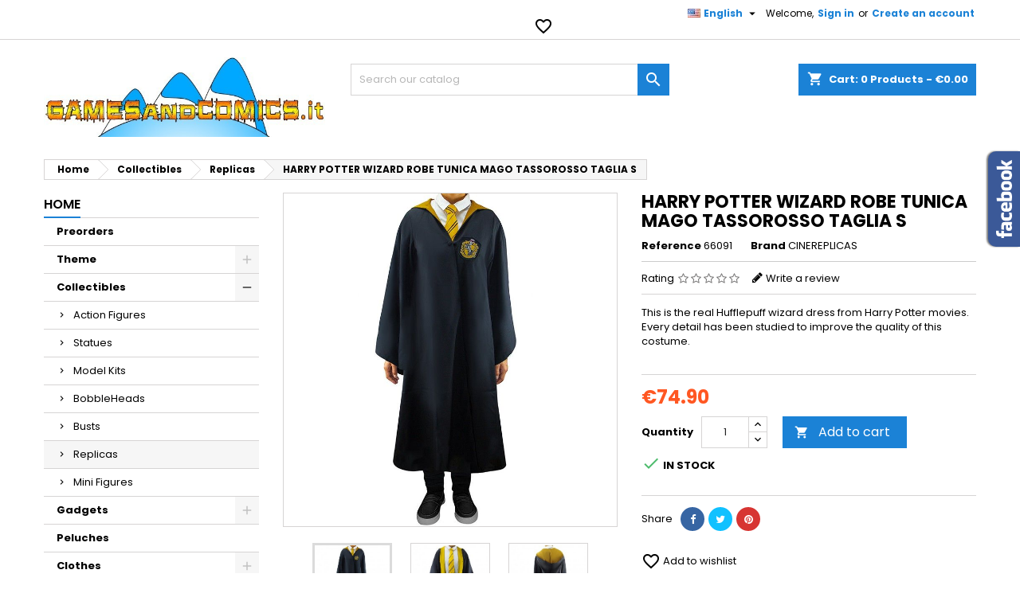

--- FILE ---
content_type: text/html; charset=utf-8
request_url: https://gamesandcomics.it/catalog/en/replicas/15233-harry-potter-wizard-robe-tunica-mago-tassorosso-taglia-s-4895205600263.html
body_size: 35315
content:
<!doctype html>
<html lang="en">

  <head>
    
      
  <meta charset="utf-8">


  <meta http-equiv="x-ua-compatible" content="ie=edge">



  <link rel="canonical" href="https://gamesandcomics.it/catalog/en/replicas/15233-harry-potter-wizard-robe-tunica-mago-tassorosso-taglia-s-4895205600263.html">

  <title>BUY HARRY POTTER WIZARD ROBE TUNICA MAGO TASSOROSSO TAGLIA S CINERE...</title>
<script data-keepinline="true">
    var ajaxGetProductUrl = '//gamesandcomics.it/catalog/en/module/cdc_googletagmanager/async';
    var ajaxShippingEvent = 1;
    var ajaxPaymentEvent = 1;

/* datalayer */
dataLayer = window.dataLayer || [];
    let cdcDatalayer = {"pageCategory":"product","event":"view_item","ecommerce":{"currency":"EUR","items":[{"item_name":"HARRY POTTER WIZARD ROBE TUNICA MAGO TASSOROSSO TAGLIA S","item_id":"15233","price":"74.9","price_tax_exc":"74.9","item_brand":"CINEREPLICAS","item_category":"Collectibles","item_category2":"Replicas","quantity":1}]}};
    dataLayer.push(cdcDatalayer);

/* call to GTM Tag */
(function(w,d,s,l,i){w[l]=w[l]||[];w[l].push({'gtm.start':
new Date().getTime(),event:'gtm.js'});var f=d.getElementsByTagName(s)[0],
j=d.createElement(s),dl=l!='dataLayer'?'&l='+l:'';j.async=true;j.src=
'https://www.googletagmanager.com/gtm.js?id='+i+dl;f.parentNode.insertBefore(j,f);
})(window,document,'script','dataLayer','GTM-WHTR5M6');

/* async call to avoid cache system for dynamic data */
dataLayer.push({
  'event': 'datalayer_ready'
});
</script>
  <meta name="description" content="This is the real Hufflepuff wizard dress from Harry Potter movies. Every detail has been studied to improve the quality of this costume.. Replicas produced b...">
  <meta name="keywords" content="Replicas CINEREPLICAS HARRY POTTER WIZARD ROBE TUNICA MAGO TASSOROSSO TAGLIA S Collectibles">
    


  <meta name="viewport" content="width=device-width, initial-scale=1">



  <link rel="icon" type="image/vnd.microsoft.icon" href="/catalog/img/favicon.ico?1572635111">
  <link rel="shortcut icon" type="image/x-icon" href="/catalog/img/favicon.ico?1572635111">



    <link rel="stylesheet" href="https://fonts.googleapis.com/css?family=Open+Sans:300,400%7CRaleway:100,200,300,500%7CMontserrat:100,200,300,regular,500,600,700,800,900%7CPoppins:300,regular,500,600,700,100,200,800,900%7CMuli:200,300,regular,600,700,800,900&amp;subset=latin%2Clatin-ext" type="text/css" media="all">
  <link rel="stylesheet" href="https://gamesandcomics.it/catalog/themes/AngarTheme/assets/cache/theme-3dcda871.css" type="text/css" media="all">


<link rel="stylesheet" href="https://fonts.googleapis.com/css?family=Poppins:400,600&amp;subset=latin,latin-ext" type="text/css" media="all" />


  

  <script type="text/javascript">
        var LS_Meta = {"v":"6.6.6"};
        var jolisearch = {"amb_joli_search_action":"https:\/\/gamesandcomics.it\/catalog\/en\/jolisearch","amb_joli_search_link":"https:\/\/gamesandcomics.it\/catalog\/en\/jolisearch","amb_joli_search_controller":"jolisearch","blocksearch_type":"top","show_cat_desc":0,"ga_acc":0,"id_lang":2,"url_rewriting":1,"use_autocomplete":0,"minwordlen":3,"l_products":"Products","l_manufacturers":"Manufacturers","l_categories":"Categories","l_no_results_found":"No results found","l_more_results":"More results \u00bb","ENT_QUOTES":3,"search_ssl":true,"self":"\/var\/www\/vhosts\/gamesandcomics.it\/httpdocs\/catalog\/modules\/ambjolisearch","position":{"my":"center top","at":"center bottom","collision":"fit none"},"classes":"ps17 centered-list","display_manufacturer":"","display_category":""};
        var prestashop = {"cart":{"products":[],"totals":{"total":{"type":"total","label":"Total","amount":0,"value":"\u20ac0.00"},"total_including_tax":{"type":"total","label":"Total (tax incl.)","amount":0,"value":"\u20ac0.00"},"total_excluding_tax":{"type":"total","label":"Total (tax excl.)","amount":0,"value":"\u20ac0.00"}},"subtotals":{"products":{"type":"products","label":"Subtotal","amount":0,"value":"\u20ac0.00"},"discounts":null,"shipping":{"type":"shipping","label":"Shipping","amount":0,"value":"Free"},"tax":null},"products_count":0,"summary_string":"0 items","vouchers":{"allowed":1,"added":[]},"discounts":[],"minimalPurchase":0,"minimalPurchaseRequired":""},"currency":{"name":"Euro","iso_code":"EUR","iso_code_num":"978","sign":"\u20ac"},"customer":{"lastname":null,"firstname":null,"email":null,"birthday":null,"newsletter":null,"newsletter_date_add":null,"optin":null,"website":null,"company":null,"siret":null,"ape":null,"is_logged":false,"gender":{"type":null,"name":null},"addresses":[]},"language":{"name":"English (English)","iso_code":"en","locale":"en-US","language_code":"en-us","is_rtl":"0","date_format_lite":"d\/m\/Y","date_format_full":"d\/m\/Y H:i:s","id":2},"page":{"title":"","canonical":null,"meta":{"title":"BUY HARRY POTTER WIZARD ROBE TUNICA MAGO TASSOROSSO TAGLIA S CINERE...","description":"This is the real Hufflepuff wizard dress from Harry Potter movies. Every detail has been studied to improve the quality of this costume.. Replicas produced b...","keywords":"Replicas CINEREPLICAS HARRY POTTER WIZARD ROBE TUNICA MAGO TASSOROSSO TAGLIA S Collectibles","robots":"index"},"page_name":"product","body_classes":{"lang-en":true,"lang-rtl":false,"country-IT":true,"currency-EUR":true,"layout-left-column":true,"page-product":true,"tax-display-disabled":true,"product-id-15233":true,"product-HARRY POTTER WIZARD ROBE TUNICA MAGO TASSOROSSO TAGLIA S":true,"product-id-category-154":true,"product-id-manufacturer-147":true,"product-id-supplier-0":true,"product-available-for-order":true},"admin_notifications":[]},"shop":{"name":"gamesandcomics.it","logo":"\/catalog\/img\/gamesandcomicsit-logo-1572635111.jpg","stores_icon":"\/catalog\/img\/logo_stores.png","favicon":"\/catalog\/img\/favicon.ico"},"urls":{"base_url":"https:\/\/gamesandcomics.it\/catalog\/","current_url":"https:\/\/gamesandcomics.it\/catalog\/en\/replicas\/15233-harry-potter-wizard-robe-tunica-mago-tassorosso-taglia-s-4895205600263.html","shop_domain_url":"https:\/\/gamesandcomics.it","img_ps_url":"https:\/\/gamesandcomics.it\/catalog\/img\/","img_cat_url":"https:\/\/gamesandcomics.it\/catalog\/img\/c\/","img_lang_url":"https:\/\/gamesandcomics.it\/catalog\/img\/l\/","img_prod_url":"https:\/\/gamesandcomics.it\/catalog\/img\/p\/","img_manu_url":"https:\/\/gamesandcomics.it\/catalog\/img\/m\/","img_sup_url":"https:\/\/gamesandcomics.it\/catalog\/img\/su\/","img_ship_url":"https:\/\/gamesandcomics.it\/catalog\/img\/s\/","img_store_url":"https:\/\/gamesandcomics.it\/catalog\/img\/st\/","img_col_url":"https:\/\/gamesandcomics.it\/catalog\/img\/co\/","img_url":"https:\/\/gamesandcomics.it\/catalog\/themes\/AngarTheme\/assets\/img\/","css_url":"https:\/\/gamesandcomics.it\/catalog\/themes\/AngarTheme\/assets\/css\/","js_url":"https:\/\/gamesandcomics.it\/catalog\/themes\/AngarTheme\/assets\/js\/","pic_url":"https:\/\/gamesandcomics.it\/catalog\/upload\/","pages":{"address":"https:\/\/gamesandcomics.it\/catalog\/en\/indirizzo","addresses":"https:\/\/gamesandcomics.it\/catalog\/en\/indirizzi","authentication":"https:\/\/gamesandcomics.it\/catalog\/en\/login","cart":"https:\/\/gamesandcomics.it\/catalog\/en\/carrello","category":"https:\/\/gamesandcomics.it\/catalog\/en\/index.php?controller=category","cms":"https:\/\/gamesandcomics.it\/catalog\/en\/index.php?controller=cms","contact":"https:\/\/gamesandcomics.it\/catalog\/en\/contattarci","discount":"https:\/\/gamesandcomics.it\/catalog\/en\/sconto","guest_tracking":"https:\/\/gamesandcomics.it\/catalog\/en\/tracciatura-ospite","history":"https:\/\/gamesandcomics.it\/catalog\/en\/cronologia-ordini","identity":"https:\/\/gamesandcomics.it\/catalog\/en\/identita","index":"https:\/\/gamesandcomics.it\/catalog\/en\/","my_account":"https:\/\/gamesandcomics.it\/catalog\/en\/il-mio-account","order_confirmation":"https:\/\/gamesandcomics.it\/catalog\/en\/conferma-ordine","order_detail":"https:\/\/gamesandcomics.it\/catalog\/en\/index.php?controller=order-detail","order_follow":"https:\/\/gamesandcomics.it\/catalog\/en\/segui-ordine","order":"https:\/\/gamesandcomics.it\/catalog\/en\/ordine","order_return":"https:\/\/gamesandcomics.it\/catalog\/en\/index.php?controller=order-return","order_slip":"https:\/\/gamesandcomics.it\/catalog\/en\/buono-ordine","pagenotfound":"https:\/\/gamesandcomics.it\/catalog\/en\/pagina-non-trovata","password":"https:\/\/gamesandcomics.it\/catalog\/en\/recupero-password","pdf_invoice":"https:\/\/gamesandcomics.it\/catalog\/en\/index.php?controller=pdf-invoice","pdf_order_return":"https:\/\/gamesandcomics.it\/catalog\/en\/index.php?controller=pdf-order-return","pdf_order_slip":"https:\/\/gamesandcomics.it\/catalog\/en\/index.php?controller=pdf-order-slip","prices_drop":"https:\/\/gamesandcomics.it\/catalog\/en\/index.php?controller=prices-drop","product":"https:\/\/gamesandcomics.it\/catalog\/en\/index.php?controller=product","search":"https:\/\/gamesandcomics.it\/catalog\/en\/ricerca","sitemap":"https:\/\/gamesandcomics.it\/catalog\/en\/mappa-del-sito","stores":"https:\/\/gamesandcomics.it\/catalog\/en\/negozi","supplier":"https:\/\/gamesandcomics.it\/catalog\/en\/fornitore","register":"https:\/\/gamesandcomics.it\/catalog\/en\/login?create_account=1","order_login":"https:\/\/gamesandcomics.it\/catalog\/en\/ordine?login=1"},"alternative_langs":{"it":"https:\/\/gamesandcomics.it\/catalog\/it\/repliche\/15233-harry-potter-wizard-robe-tunica-mago-tassorosso-taglia-s-4895205600263.html","en-us":"https:\/\/gamesandcomics.it\/catalog\/en\/replicas\/15233-harry-potter-wizard-robe-tunica-mago-tassorosso-taglia-s-4895205600263.html"},"theme_assets":"\/catalog\/themes\/AngarTheme\/assets\/","actions":{"logout":"https:\/\/gamesandcomics.it\/catalog\/en\/?mylogout="},"no_picture_image":{"bySize":{"small_default":{"url":"https:\/\/gamesandcomics.it\/catalog\/img\/p\/en-default-small_default.jpg","width":98,"height":98},"cart_default":{"url":"https:\/\/gamesandcomics.it\/catalog\/img\/p\/en-default-cart_default.jpg","width":125,"height":125},"home_default":{"url":"https:\/\/gamesandcomics.it\/catalog\/img\/p\/en-default-home_default.jpg","width":259,"height":259},"medium_default":{"url":"https:\/\/gamesandcomics.it\/catalog\/img\/p\/en-default-medium_default.jpg","width":452,"height":452},"large_default":{"url":"https:\/\/gamesandcomics.it\/catalog\/img\/p\/en-default-large_default.jpg","width":800,"height":800}},"small":{"url":"https:\/\/gamesandcomics.it\/catalog\/img\/p\/en-default-small_default.jpg","width":98,"height":98},"medium":{"url":"https:\/\/gamesandcomics.it\/catalog\/img\/p\/en-default-home_default.jpg","width":259,"height":259},"large":{"url":"https:\/\/gamesandcomics.it\/catalog\/img\/p\/en-default-large_default.jpg","width":800,"height":800},"legend":""}},"configuration":{"display_taxes_label":false,"is_catalog":false,"show_prices":true,"opt_in":{"partner":false},"quantity_discount":{"type":"discount","label":"Discount"},"voucher_enabled":1,"return_enabled":0},"field_required":[],"breadcrumb":{"links":[{"title":"Home","url":"https:\/\/gamesandcomics.it\/catalog\/en\/"},{"title":"Collectibles","url":"https:\/\/gamesandcomics.it\/catalog\/en\/271-collectibles"},{"title":"Replicas","url":"https:\/\/gamesandcomics.it\/catalog\/en\/154-replicas"},{"title":"HARRY POTTER WIZARD ROBE TUNICA MAGO TASSOROSSO TAGLIA S","url":"https:\/\/gamesandcomics.it\/catalog\/en\/replicas\/15233-harry-potter-wizard-robe-tunica-mago-tassorosso-taglia-s-4895205600263.html"}],"count":4},"link":{"protocol_link":"https:\/\/","protocol_content":"https:\/\/"},"time":1768778924,"static_token":"f355be0a96be362cee753578d6147878","token":"a6af1140689f5402f6869a7a600e044a"};
        var psr_icon_color = "#F19D76";
      </script>



  
<style>
body {
background-color: #ffffff;
font-family: "Poppins", Arial, Helvetica, sans-serif;
}

.products .product-miniature .product-title {
height: 61px;
}

.products .product-miniature .product-title a {
font-size: 14px;
line-height: 19px;
}

#content-wrapper .products .product-miniature .product-desc {
height: 36px;
}

@media (min-width: 991px) {
#home_categories ul li .cat-container {
min-height: 0px;
}
}

@media (min-width: 768px) {
a#_desktop_logo {
padding-top: 22px;
padding-bottom: 13px;
}
}

nav.header-nav {
background: #ffffff;
}

nav.header-nav,
.header_sep2 #contact-link span.shop-phone,
.header_sep2 #contact-link span.shop-phone.shop-tel,
.header_sep2 #contact-link span.shop-phone:last-child,
.header_sep2 .lang_currency_top,
.header_sep2 .lang_currency_top:last-child,
.header_sep2 #_desktop_user_info {
border-color: #d6d4d4;
}

#contact-link,
#contact-link a,
.lang_currency_top span.lang_currency_text,
.lang_currency_top .dropdown i.expand-more,
nav.header-nav .user-info span,
nav.header-nav .user-info a.logout,
#languages-block-top div.current{
color: #000000;
}

#contact-link span.shop-phone strong,
#contact-link span.shop-phone strong a,
.lang_currency_top span.expand-more,
nav.header-nav .user-info a.account {
color: #1b82d6;
}

#contact-link span.shop-phone i {
color: #1b82d6;
}

.header-top {
background: #ffffff;
}

div#search_widget form button[type=submit] {
background: #1b82d6;
color: #ffffff;
}

div#search_widget form button[type=submit]:hover {
background: #1b82d6;
color: #ffffff;
}

a.account_cart_rwd {
background: #f6691e;
}

#header div#_desktop_cart .blockcart .header {
background: #1b82d6;
}

#header div#_desktop_cart .blockcart .header a.cart_link {
color: #ffffff;
}

.cart_style2.stickycart_yes.sticky_cart #header div#_desktop_cart .blockcart .header {
background: #1b82d6;
}

.cart_style2.stickycart_yes.sticky_cart #header div#_desktop_cart .blockcart .header a.cart_link span.cart-products-count {
background: #f8653d;
}

.cart_style2.stickycart_yes.sticky_cart #header div#_desktop_cart .blockcart .header a.cart_link {
color: #ffffff;
}

#homepage-slider .bx-wrapper .bx-pager.bx-default-pager a:hover,
#homepage-slider .bx-wrapper .bx-pager.bx-default-pager a.active{
background: #1b82d6;
}

div#rwd_menu {
background: #1b1a1b;
}

div#rwd_menu,
div#rwd_menu a {
color: #ffffff;
}

div#rwd_menu,
div#rwd_menu .rwd_menu_item,
div#rwd_menu .rwd_menu_item:first-child {
border-color: #363636;
}

div#rwd_menu .rwd_menu_item:hover,
div#rwd_menu .rwd_menu_item:focus,
div#rwd_menu .rwd_menu_item a:hover,
div#rwd_menu .rwd_menu_item a:focus {
color: #ffffff;
background: #1b82d6;
}

#mobile_top_menu_wrapper2 .top-menu li a:hover,
.rwd_menu_open ul.user_info li a:hover {
background: #1b82d6;
color: #ffffff;
}

#_desktop_top_menu{
background: #1b1a1b;
}

#_desktop_top_menu,
#_desktop_top_menu > ul > li,
.menu_sep1 #_desktop_top_menu > ul > li,
.menu_sep1 #_desktop_top_menu > ul > li:last-child,
.menu_sep2 #_desktop_top_menu,
.menu_sep2 #_desktop_top_menu > ul > li,
.menu_sep2 #_desktop_top_menu > ul > li:last-child {
border-color: #363636;
}

#_desktop_top_menu > ul > li > a {
color: #ffffff;
}

#_desktop_top_menu > ul > li:hover > a {
color: #ffffff;
background: #1b82d6;
}

.submenu1 #_desktop_top_menu .popover.sub-menu ul.top-menu li a:hover {
background: #1b82d6;
color: #ffffff;
}

#home_categories .homecat_title span {
border-color: #1b82d6;
}

#home_categories ul li .homecat_name span {
background: #1b82d6;
}

#home_categories ul li a.view_more {
background: #1b82d6;
color: #ffffff;
border-color: #1b82d6;
}

#home_categories ul li a.view_more:hover {
background: #1b1a1b;
color: #ffffff;
border-color: #1b1a1b;
}

.columns .text-uppercase a,
.columns .text-uppercase span,
.columns div#_desktop_cart .cart_index_title a,
#home_man_product .catprod_title a span {
border-color: #1b82d6;
}

#index .tabs ul.nav-tabs li.nav-item a.active,
#index .tabs ul.nav-tabs li.nav-item a:hover,
.index_title a,
.index_title span {
border-color: #1b82d6;
}

a.product-flags span.product-flag.new,
#home_cat_product a.product-flags span.product-flag.new,
#product #content .product-flags li,
#product #content .product-flags .product-flag.new {
background: #1b82d6;
}

.products .product-miniature .product-title a,
#home_cat_product ul li .right-block .name_block a {
color: #000000;
}

.products .product-miniature span.price,
#home_cat_product ul li .product-price-and-shipping .price {
color: #ff5722;
}

.button-container .add-to-cart:hover,
#subcart .cart-buttons .viewcart:hover {
background: #282828;
color: #ffffff;
border-color: #282828;
}

.button-container .add-to-cart,
.button-container .add-to-cart:disabled,
#subcart .cart-buttons .viewcart {
background: #1b82d6;
color: #ffffff;
border-color: #1b82d6;
}

#home_cat_product .catprod_title span {
border-color: #1b82d6;
}

#home_man .man_title span {
border-color: #1b82d6;
}

div#angarinfo_block .icon_cms {
color: #1b82d6;
}

.footer-container {
background: #1b1a1b;
}

.footer-container,
.footer-container .h3,
.footer-container .links .title,
.row.social_footer {
border-color: #363636;
}

.footer-container .h3 span,
.footer-container .h3 a,
.footer-container .links .title span.h3,
.footer-container .links .title a.h3 {
border-color: #1b82d6;
}

.footer-container,
.footer-container .h3,
.footer-container .links .title .h3,
.footer-container a,
.footer-container li a,
.footer-container .links ul>li a {
color: #ffffff;
}

.block_newsletter .btn-newsletter {
background: #1b82d6;
color: #ffffff;
}

.block_newsletter .btn-newsletter:hover {
background: #1b82d6;
color: #ffffff;
}

.footer-container .bottom-footer {
background: #1b1a1b;
border-color: #363636;
color: #ffffff;
}

.product-prices .current-price span.price {
color: #ff5722;
}

.product-add-to-cart button.btn.add-to-cart:hover {
background: #282828;
color: #ffffff;
border-color: #282828;
}

.product-add-to-cart button.btn.add-to-cart,
.product-add-to-cart button.btn.add-to-cart:disabled {
background: #1b82d6;
color: #ffffff;
border-color: #1b82d6;
}

#product .tabs ul.nav-tabs li.nav-item a.active,
#product .tabs ul.nav-tabs li.nav-item a:hover,
#product .index_title span,
.page-product-heading span {
border-color: #1b82d6;
}

.btn-primary:hover {
background: #3aa04c;
color: #ffffff;
border-color: #196f28;
}

.btn-primary,
.btn-primary.disabled,
.btn-primary:disabled,
.btn-primary.disabled:hover {
background: #43b754;
color: #ffffff;
border-color: #399a49;
}

.btn-secondary:hover {
background: #eeeeee;
color: #000000;
border-color: #d8d8d8;
}

.btn-secondary,
.btn-secondary.disabled,
.btn-secondary:disabled,
.btn-secondary.disabled:hover {
background: #f6f6f6;
color: #000000;
border-color: #d8d8d8;
}

.form-control:focus, .input-group.focus {
border-color: #dbdbdb;;
outline-color: #dbdbdb;;
}

body .pagination .page-list .current a,
body .pagination .page-list a:hover,
body .pagination .page-list .current a.disabled,
body .pagination .page-list .current a.disabled:hover {
color: #1b82d6;
}

.page-my-account #content .links a:hover i {
color: #1b82d6;
}

#scroll_top {
background: #1b82d6;
color: #ffffff;
}

#scroll_top:hover,
#scroll_top:focus {
background: #1b1a1b;
color: #ffffff;
}

</style><meta name="generator" content="Powered by Creative Slider 6.6.6 - Multi-Purpose, Responsive, Parallax, Mobile-Friendly Slider Module for PrestaShop." />

<script type="text/javascript">
	(window.gaDevIds=window.gaDevIds||[]).push('d6YPbH');
	(function(i,s,o,g,r,a,m){i['GoogleAnalyticsObject']=r;i[r]=i[r]||function(){
	(i[r].q=i[r].q||[]).push(arguments)},i[r].l=1*new Date();a=s.createElement(o),
	m=s.getElementsByTagName(o)[0];a.async=1;a.src=g;m.parentNode.insertBefore(a,m)
	})(window,document,'script','https://www.google-analytics.com/analytics.js','ga');

            ga('create', 'UA-19157400-1', 'auto');
                        ga('send', 'pageview');
    
    ga('require', 'ec');
</script>

<!-- Open Graph -->
<meta property="og:title" content="CINEREPLICAS HARRY POTTER WIZARD ROBE TUNICA MAGO TASSOROSSO TAGLIA S" />
<meta property="og:description" content="This is the real Hufflepuff wizard dress from Harry Potter movies. Every detail has been studied to improve the quality of this costume." />
<meta property="og:image" content="https://gamesandcomics.it/catalog/56617/harry-potter-wizard-robe-tunica-mago-tassorosso-taglia-s.jpg" />
<meta property="og:image" content="https://gamesandcomics.it/catalog/56618/harry-potter-wizard-robe-tunica-mago-tassorosso-taglia-s.jpg" />
<meta property="og:image" content="https://gamesandcomics.it/catalog/56619/harry-potter-wizard-robe-tunica-mago-tassorosso-taglia-s.jpg" />
<meta property="og:image" content="https://gamesandcomics.it/catalog/56620/harry-potter-wizard-robe-tunica-mago-tassorosso-taglia-s.jpg" />
<meta property="og:image" content="https://gamesandcomics.it/catalog/56621/harry-potter-wizard-robe-tunica-mago-tassorosso-taglia-s.jpg" />
<meta property="og:image" content="https://gamesandcomics.it/catalog/56622/harry-potter-wizard-robe-tunica-mago-tassorosso-taglia-s.jpg" />

<!-- Twitter Cards -->
<meta name="twitter:domain" content="gamesandcomics.it" />
<meta name="twitter:card" content="summary_large_image"><meta name="twitter:title" content="CINEREPLICAS HARRY POTTER WIZARD ROBE TUNICA MAGO TASSOROSSO TAGLIA S"><meta name="twitter:description" content="This is the real Hufflepuff wizard dress from Harry Potter movies. Every detail has been studied to improve the quality of this costume."><meta name="twitter:image:src" content="https://gamesandcomics.it/catalog/56617-large_default/harry-potter-wizard-robe-tunica-mago-tassorosso-taglia-s.jpg">
<meta http-equiv="X-UA-Compatible" content="IE=edge,chrome=1" />
<meta http-equiv="cleartype" content="on" />
<meta http-equiv="x-dns-prefetch-control" value="on" />
<meta name="HandheldFriendly" content="true" />
<meta name="MobileOptimized" content="640" />
<meta name="apple-mobile-web-app-capable" content="yes" />
<link rel="dns-prefetch" href="//www.google-analytics.com" />
<link rel="dns-prefetch" href="//twitter.com" />
<link rel="dns-prefetch" href="//facebook.com" />
<link rel="dns-prefetch" href="//apis.google.com" />
<link rel="dns-prefetch" href="//fonts.googleapis.com" />
<link rel="dns-prefetch" href="//ssl.gstatic.com" />
<link rel="dns-prefetch" href="//gamesandcomics.it" />

<link rel="preconnect" href="//www.google-analytics.com" crossorigin />
<link rel="preconnect" href="//twitter.com" crossorigin />
<link rel="preconnect" href="//facebook.com" crossorigin />
<link rel="preconnect" href="//apis.google.com" crossorigin />
<link rel="preconnect" href="//fonts.googleapis.com" crossorigin />
<link rel="preconnect" href="//ssl.gstatic.com" crossorigin />
<link rel="preconnect" href="//gamesandcomics.it" crossorigin />
<!-- HrefLang -->
<link rel="alternate" href="https://gamesandcomics.it/catalog/it/repliche/15233-harry-potter-wizard-robe-tunica-mago-tassorosso-taglia-s-4895205600263.html" hreflang="it" />
<link rel="alternate" href="https://gamesandcomics.it/catalog/en/replicas/15233-harry-potter-wizard-robe-tunica-mago-tassorosso-taglia-s-4895205600263.html" hreflang="x-default" />
<!-- TwitterCard -->
<meta name="twitter:card" content="summary_large_image">
<meta name="twitter:title" content="HARRY POTTER WIZARD ROBE TUNICA MAGO TASSOROSSO TAGLIA S">
<meta name="twitter:description" content="This is the real Hufflepuff wizard dress from Harry Potter movies. Every detail has been studied to improve the quality of this costume.">
<meta name="twitter:image" content="https://gamesandcomics.it/catalog/56617-home_default/harry-potter-wizard-robe-tunica-mago-tassorosso-taglia-s.jpg">
<meta name="twitter:site" content="gamesandcomics">
<meta name="twitter:creator" content="gamesandcomics">
<meta name="twitter:domain" content="gamesandcomics.it">





    
  <meta property="og:type" content="product">
  <meta property="og:url" content="https://gamesandcomics.it/catalog/en/replicas/15233-harry-potter-wizard-robe-tunica-mago-tassorosso-taglia-s-4895205600263.html">
  <meta property="og:title" content="BUY HARRY POTTER WIZARD ROBE TUNICA MAGO TASSOROSSO TAGLIA S CINERE...">
  <meta property="og:site_name" content="gamesandcomics.it">
  <meta property="og:description" content="This is the real Hufflepuff wizard dress from Harry Potter movies. Every detail has been studied to improve the quality of this costume.. Replicas produced b...">
  <meta property="og:image" content="https://gamesandcomics.it/catalog/56617-large_default/harry-potter-wizard-robe-tunica-mago-tassorosso-taglia-s.jpg">
  <meta property="product:pretax_price:amount" content="74.9">
  <meta property="product:pretax_price:currency" content="EUR">
  <meta property="product:price:amount" content="74.9">
  <meta property="product:price:currency" content="EUR">
  
  </head>

  <body id="product" class="lang-en country-it currency-eur layout-left-column page-product tax-display-disabled product-id-15233 product-harry-potter-wizard-robe-tunica-mago-tassorosso-taglia-s product-id-category-154 product-id-manufacturer-147 product-id-supplier-0 product-available-for-order demo	no_bg #ffffff bg_attatchment_fixed bg_position_tl bg_repeat_xy bg_size_initial slider_position_column slider_controls_black banners_top5 banners_top_tablets0 banners_top_phones0 banners_bottom2 banners_bottom_tablets0 banners_bottom_phones0 submenu1 pl_1col_qty_5 pl_2col_qty_4 pl_3col_qty_3 pl_1col_qty_bigtablets_4 pl_2col_qty_bigtablets_3 pl_3col_qty_bigtablets_2 pl_1col_qty_tablets_3 pl_1col_qty_phones_1 home_tabs1 pl_border_type2 61 14 19 pl_button_icon_yes pl_button_qty2 pl_desc_yes pl_reviews_yes pl_availability_no  hide_reference_no hide_reassurance_no product_tabs2    menu_sep1 header_sep1 slider_boxed feat_cat_style1 feat_cat5 feat_cat_bigtablets2 feat_cat_tablets2 feat_cat_phones0 all_products_no pl_colors_yes newsletter_info_yes stickycart_yes stickymenu_yes homeicon_no pl_man_yes product_hide_man_no   pl_ref_yes  mainfont_Poppins bg_white standard_carusele">

    
      <!-- Google Tag Manager (noscript) -->
<noscript><iframe src="https://www.googletagmanager.com/ns.html?id=GTM-WHTR5M6"
height="0" width="0" style="display:none;visibility:hidden"></iframe></noscript>
<!-- End Google Tag Manager (noscript) -->

    

    <main>
      
              

      <header id="header">
        
          


  <div class="header-banner">
    
  </div>



  <nav class="header-nav">
    <div class="container">
      <div class="row">
        <div class="hidden-sm-down">
          <div class="col-md-6 col-xs-12 left-nav">
            <div id="_desktop_contact_link">
  <div id="contact-link">

	
			<span class="shop-phone contact_link">
			<a href="https://gamesandcomics.it/catalog/en/contattarci">Contact</a>
		</span>
	
	
  </div>
</div>

          </div>
          <div class="col-md-6 right-nav">
              <div id="_desktop_user_info">
  <div class="user-info">


	<ul class="user_info hidden-md-up">

		
			<li><a href="https://gamesandcomics.it/catalog/en/il-mio-account" title="Log in to your customer account" rel="nofollow">Sign in</a></li>
			<li><a href="https://gamesandcomics.it/catalog/en/login?create_account=1" title="Log in to your customer account" rel="nofollow">Create an account</a></li>

		
	</ul>


	<div class="hidden-sm-down">
		<span class="welcome">Welcome,</span>
					<a class="account" href="https://gamesandcomics.it/catalog/en/il-mio-account" title="Log in to your customer account" rel="nofollow">Sign in</a>

			<span class="or">or</span>

			<a class="account" href="https://gamesandcomics.it/catalog/en/login?create_account=1" title="Log in to your customer account" rel="nofollow">Create an account</a>
			</div>


  </div>
</div><div id="_desktop_language_selector" class="lang_currency_top">
  <div class="language-selector-wrapper">
	<div class="language-selector dropdown js-dropdown">
	  <button data-toggle="dropdown" class="hidden-sm-down2 btn-unstyle" aria-haspopup="true" aria-expanded="false" aria-label="Language dropdown">
		<img src="https://gamesandcomics.it/catalog/img/l/2.jpg" alt="en" width="16" height="11" />
		<span class="expand-more">English</span>
		<i class="material-icons expand-more">&#xE5C5;</i>
	  </button>
	  <ul class="dropdown-menu hidden-sm-down2" aria-labelledby="language-selector-label">
				  <li >
			<a href="https://gamesandcomics.it/catalog/it/repliche/15233-harry-potter-wizard-robe-tunica-mago-tassorosso-taglia-s-4895205600263.html" class="dropdown-item">
				<img src="https://gamesandcomics.it/catalog/img/l/1.jpg" alt="it" width="16" height="11" />
				<span>Italiano</span>
			</a>
		  </li>
				  <li  class="current" >
			<a href="https://gamesandcomics.it/catalog/en/replicas/15233-harry-potter-wizard-robe-tunica-mago-tassorosso-taglia-s-4895205600263.html" class="dropdown-item">
				<img src="https://gamesandcomics.it/catalog/img/l/2.jpg" alt="en" width="16" height="11" />
				<span>English</span>
			</a>
		  </li>
			  </ul>
	</div>
  </div>
</div>
<script type="text/javascript">
    var wishlistProductsIds = '';
    var baseDir = 'https://gamesandcomics.it/catalog/';
    var static_token = 'f355be0a96be362cee753578d6147878';
    var isLogged = '';
    var loggin_required = 'You must be logged in to manage your wishlist.';
    var added_to_wishlist = 'The product was successfully added to your wishlist.';
    var deleted_to_wishlist = 'The product was successfully deleted from your wishlist.';
    var wishlistText = 'Wishlist';
    var closeText = 'Close';
    var addToWishlist = 'Add to wishlist';
    var removeFromWishlist = 'Remove from wishlist';
    var mywishlist_url = 'https://gamesandcomics.it/catalog/en/module/mrshopblockwishlist/mywishlist';
        var isLoggedWishlist = false;
    </script>


<div id="wishtlist_top" class="wishtlist_top">
    <div class="wishtlist">
        <a href="https://gamesandcomics.it/catalog/en/module/mrshopblockwishlist/mywishlist">
            <i class="material-icons">&#xe87e;</i>
            <span class="cart-wishlist-number" style="display:none"> <span class="hidden-sm hidden-xs">Wishlist (</span><span class="count">0</span><span class="hidden-sm hidden-xs">)</span> </span>
        </a>
    </div>
</div>
          </div>
        </div>
      </div>

		<div id="_mobile_currency_selector" class="lang_currency_top"></div>
		<div id="_mobile_language_selector" class="lang_currency_top"></div>

    </div>
  </nav>



  <div class="header-top">
    <div class="container">
	  <div class="row">
		<a href="https://gamesandcomics.it/catalog/" class="col-md-4 hidden-sm-down2" id="_desktop_logo">
			<img class="logo img-responsive" src="/catalog/img/gamesandcomicsit-logo-1572635111.jpg" alt="gamesandcomics.it">
		</a>
		
<div id="_desktop_cart">

	<div class="cart_top">

		<div class="blockcart cart-preview inactive" data-refresh-url="//gamesandcomics.it/catalog/en/module/ps_shoppingcart/ajax">
			<div class="header">
			
				<div class="cart_index_title">
					<a class="cart_link" rel="nofollow" href="//gamesandcomics.it/catalog/en/carrello?action=show">
						<i class="material-icons shopping-cart">shopping_cart</i>
						<span class="hidden-sm-down cart_title">Cart:</span>
						<span class="cart-products-count">
							0<span> Products - €0.00</span>
						</span>
					</a>
				</div>


				<div id="subcart">

					<ul class="cart_products">

											<li>There are no more items in your cart</li>
					
										</ul>

					<ul class="cart-subtotals">

				
						<li>
							<span class="text">Shipping</span>
							<span class="value">Free</span>
							<span class="clearfix"></span>
						</li>

						<li>
							<span class="text">Total</span>
							<span class="value">€0.00</span>
							<span class="clearfix"></span>
						</li>

					</ul>

					<div class="cart-buttons">
						<a class="btn btn-primary viewcart" href="//gamesandcomics.it/catalog/en/carrello?action=show">Check Out <i class="material-icons">&#xE315;</i></a>
											</div>

				</div>

			</div>
		</div>

	</div>

</div>


<!-- Block search module TOP -->
<div id="_desktop_search_widget" class="col-lg-4 col-md-4 col-sm-12 search-widget hidden-sm-down ">
	<div id="search_widget" data-search-controller-url="//gamesandcomics.it/catalog/en/ricerca">
		<form method="get" action="//gamesandcomics.it/catalog/en/ricerca">
			<input type="hidden" name="controller" value="search">
			<input type="text" name="s" value="" placeholder="Search our catalog" aria-label="Search">
			<button type="submit">
				<i class="material-icons search">&#xE8B6;</i>
		  <span class="hidden-xl-down">Search</span>
			</button>
		</form>
	</div>
</div>
<!-- /Block search module TOP -->
 
<!-- Module Presta Blog -->

<div id="prestablog_displayslider">


</div>

<!-- Module Presta Blog -->

		<div class="clearfix"></div>
	  </div>
    </div>

	<div id="rwd_menu" class="hidden-md-up">
		<div class="container">
			<div id="menu-icon2" class="rwd_menu_item"><i class="material-icons d-inline">&#xE5D2;</i></div>
			<div id="search-icon" class="rwd_menu_item"><i class="material-icons search">&#xE8B6;</i></div>
			<div id="user-icon" class="rwd_menu_item"><i class="material-icons logged">&#xE7FF;</i></div>
			<div id="_mobile_cart" class="rwd_menu_item"></div>
		</div>
		<div class="clearfix"></div>
	</div>

	<div class="container">
		<div id="mobile_top_menu_wrapper2" class="rwd_menu_open hidden-md-up" style="display:none;">
			<div class="js-top-menu mobile" id="_mobile_top_menu"></div>
		</div>

		<div id="mobile_search_wrapper" class="rwd_menu_open hidden-md-up" style="display:none;">
			<div id="_mobile_search_widget"></div>
		</div>

		<div id="mobile_user_wrapper" class="rwd_menu_open hidden-md-up" style="display:none;">
			<div id="_mobile_user_info"></div>
		</div>
	</div>
  </div>
  
        
      </header>

      
        
<aside id="notifications">
  <div class="container">
    
    
    
      </div>
</aside>
      

            
      <section id="wrapper">
        
        <div class="container">
			
			
			<div class="row">
			  
				<nav data-depth="4" class="breadcrumb hidden-sm-down">
  <ol  >
          
        <li   >
          <a  href="https://gamesandcomics.it/catalog/en/">
            <span >Home</span>
          </a>
          <meta  content="1">
        </li>
      
          
        <li   >
          <a  href="https://gamesandcomics.it/catalog/en/271-collectibles">
            <span >Collectibles</span>
          </a>
          <meta  content="2">
        </li>
      
          
        <li   >
          <a  href="https://gamesandcomics.it/catalog/en/154-replicas">
            <span >Replicas</span>
          </a>
          <meta  content="3">
        </li>
      
          
        <li   >
          <a  href="https://gamesandcomics.it/catalog/en/replicas/15233-harry-potter-wizard-robe-tunica-mago-tassorosso-taglia-s-4895205600263.html">
            <span >HARRY POTTER WIZARD ROBE TUNICA MAGO TASSOROSSO TAGLIA S</span>
          </a>
          <meta  content="4">
        </li>
      
      </ol>
</nav>
			  

			  
				<div id="left-column" class="columns col-xs-12 col-sm-4 col-md-3">
				  				  



<div class="block-categories block">
		<div class="h6 text-uppercase facet-label">
		<a href="https://gamesandcomics.it/catalog/en/2-home" title="Categories">Home</a>
	</div>

    <div class="block_content">
		<ul class="tree dhtml">
			
  <li><a href="https://gamesandcomics.it/catalog/en/270-preorders" >Preorders</a></li><li><a href="https://gamesandcomics.it/catalog/en/12-theme" >Theme</a><ul>
  <li><a href="https://gamesandcomics.it/catalog/en/25-manga-e-anime" >Manga e Anime</a><ul>
  <li><a href="https://gamesandcomics.it/catalog/en/24-robots-giapponesi" >Robots Giapponesi</a><ul>
  <li><a href="https://gamesandcomics.it/catalog/en/372-grendizer" >Grendizer</a></li><li><a href="https://gamesandcomics.it/catalog/en/375-mazinger" >Mazinger </a></li><li><a href="https://gamesandcomics.it/catalog/en/376-neon-genesis-evangelion" >Neon Genesis Evangelion</a></li><li><a href="https://gamesandcomics.it/catalog/en/374-star-blazers-yamato" >Star Blazers - Yamato</a></li><li><a href="https://gamesandcomics.it/catalog/en/378-gundam-rx-78" >Gundam RX-78</a></li><li><a href="https://gamesandcomics.it/catalog/en/379-gundam-zaku" >Gundam ZAKU</a></li><li><a href="https://gamesandcomics.it/catalog/en/380-gundam-unicorn" >Gundam UNICORN</a></li><li><a href="https://gamesandcomics.it/catalog/en/492-jeeg-robot" >Jeeg Robot</a></li><li><a href="https://gamesandcomics.it/catalog/en/493-getter-robot" >Getter Robot</a></li></ul></li><li><a href="https://gamesandcomics.it/catalog/en/292-saint-seiya" >Saint Seiya</a></li><li><a href="https://gamesandcomics.it/catalog/en/572-assassination-classroom" >Assassination Classroom</a></li><li><a href="https://gamesandcomics.it/catalog/en/290-berserk" >Berserk</a></li><li><a href="https://gamesandcomics.it/catalog/en/565-bleach" >Bleach</a></li><li><a href="https://gamesandcomics.it/catalog/en/542-chainsaw-man" >Chainsaw Man</a></li><li><a href="https://gamesandcomics.it/catalog/en/564-dandadan" >Dandadan</a></li><li><a href="https://gamesandcomics.it/catalog/en/567-date-a-live" >Date A Live</a></li><li><a href="https://gamesandcomics.it/catalog/en/467-demon-slayer" >Demon Slayer</a></li><li><a href="https://gamesandcomics.it/catalog/en/401-digimon" >Digimon</a></li><li><a href="https://gamesandcomics.it/catalog/en/364-doraemon" >Doraemon</a></li><li><a href="https://gamesandcomics.it/catalog/en/293-dragon-ball" >Dragon Ball</a></li><li><a href="https://gamesandcomics.it/catalog/en/408-fateseries" >Fate/series</a></li><li><a href="https://gamesandcomics.it/catalog/en/566-frieren" >Frieren</a></li><li><a href="https://gamesandcomics.it/catalog/en/543-haikyu" >Haikyu</a></li><li><a href="https://gamesandcomics.it/catalog/en/544-hatsune-miku" >Hatsune Miku</a></li><li><a href="https://gamesandcomics.it/catalog/en/559-hell-s-paradise" >Hell&#039;s Paradise</a></li><li><a href="https://gamesandcomics.it/catalog/en/366-hello-kitty-and-friends" >Hello Kitty and friends</a></li><li><a href="https://gamesandcomics.it/catalog/en/554-hololive-production" >Hololive Production</a></li><li><a href="https://gamesandcomics.it/catalog/en/555-hunter-x-hunter" >Hunter X Hunter</a></li><li><a href="https://gamesandcomics.it/catalog/en/535-inuyasha" >Inuyasha </a></li><li><a href="https://gamesandcomics.it/catalog/en/518-jujutsu-kaisen" >Jujutsu Kaisen</a></li><li><a href="https://gamesandcomics.it/catalog/en/580-kaiju-no-8" >Kaiju No. 8</a></li><li><a href="https://gamesandcomics.it/catalog/en/395-keroro" >Keroro</a></li><li><a href="https://gamesandcomics.it/catalog/en/383-attack-on-titan" >Attack on Titan</a></li><li><a href="https://gamesandcomics.it/catalog/en/411-jojo-bizarre-adventure" >Jojo Bizarre Adventure</a></li><li><a href="https://gamesandcomics.it/catalog/en/568-my-dress-up-darling" >My Dress-Up Darling</a></li><li><a href="https://gamesandcomics.it/catalog/en/346-my-hero-academia" >My Hero Academia</a></li><li><a href="https://gamesandcomics.it/catalog/en/295-naruto" >Naruto</a></li><li><a href="https://gamesandcomics.it/catalog/en/291-one-piece" >One Piece</a></li><li><a href="https://gamesandcomics.it/catalog/en/400-one-punch-man" >One-Punch Man</a></li><li><a href="https://gamesandcomics.it/catalog/en/562-overlord" >Overlord</a></li><li><a href="https://gamesandcomics.it/catalog/en/307-pokemon" >Pokemon</a></li><li><a href="https://gamesandcomics.it/catalog/en/546-rezero" >Re:Zero</a></li><li><a href="https://gamesandcomics.it/catalog/en/296-sailor-moon" >Sailor Moon</a></li><li><a href="https://gamesandcomics.it/catalog/en/579-sakamoto-days" >Sakamoto Days</a></li><li><a href="https://gamesandcomics.it/catalog/en/538-spy-x-family" >Spy X Family</a></li><li><a href="https://gamesandcomics.it/catalog/en/584-studio-ghibli" >Studio Ghibli</a></li><li><a href="https://gamesandcomics.it/catalog/en/551-sword-art-online" >Sword Art Online</a></li><li><a href="https://gamesandcomics.it/catalog/en/537-the-quintessential-quintuplets" >The Quintessential Quintuplets</a></li><li><a href="https://gamesandcomics.it/catalog/en/536-to-love-ru" >To Love-Ru</a></li><li><a href="https://gamesandcomics.it/catalog/en/540-tokyo-revengers" >Tokyo Revengers</a></li><li><a href="https://gamesandcomics.it/catalog/en/365-ultraman" >Ultraman</a></li><li><a href="https://gamesandcomics.it/catalog/en/410-that-time-i-got-reincarnated-as-a-slime" >That Time I Got Reincarnated As A Slime</a></li><li><a href="https://gamesandcomics.it/catalog/en/310-hentai" >Hentai</a></li><li><a href="https://gamesandcomics.it/catalog/en/553-yu-gi-oh" >Yu-Gi-Oh!</a></li></ul></li><li><a href="https://gamesandcomics.it/catalog/en/58-marvel-universe" >Marvel Universe</a><ul>
  <li><a href="https://gamesandcomics.it/catalog/en/325-captain-america" >Captain America</a></li><li><a href="https://gamesandcomics.it/catalog/en/302-deadpool" >Deadpool</a></li><li><a href="https://gamesandcomics.it/catalog/en/312-doctor-strange" >Doctor Strange</a></li><li><a href="https://gamesandcomics.it/catalog/en/363-guardians-of-the-galaxy" >Guardians Of The Galaxy</a></li><li><a href="https://gamesandcomics.it/catalog/en/303-hulk" >Hulk</a></li><li><a href="https://gamesandcomics.it/catalog/en/301-iron-man" >Iron Man</a></li><li><a href="https://gamesandcomics.it/catalog/en/297-spider-man" >Spider-Man</a></li><li><a href="https://gamesandcomics.it/catalog/en/311-thanos" >Thanos</a></li><li><a href="https://gamesandcomics.it/catalog/en/304-thor" >Thor</a></li><li><a href="https://gamesandcomics.it/catalog/en/341-x-men" >X-Men</a></li></ul></li><li><a href="https://gamesandcomics.it/catalog/en/63-dc-universe" >Dc Universe</a><ul>
  <li><a href="https://gamesandcomics.it/catalog/en/369-aquaman" >Aquaman</a></li><li><a href="https://gamesandcomics.it/catalog/en/320-arrow" >Arrow</a></li><li><a href="https://gamesandcomics.it/catalog/en/298-batman" >Batman</a></li><li><a href="https://gamesandcomics.it/catalog/en/362-cyborg" >Cyborg</a></li><li><a href="https://gamesandcomics.it/catalog/en/343-flash" >Flash</a></li><li><a href="https://gamesandcomics.it/catalog/en/342-harley-quinn" >Harley Quinn</a></li><li><a href="https://gamesandcomics.it/catalog/en/339-joker" >Joker</a></li><li><a href="https://gamesandcomics.it/catalog/en/371-green-lantern" >Green Lantern</a></li><li><a href="https://gamesandcomics.it/catalog/en/299-superman" >Superman</a></li><li><a href="https://gamesandcomics.it/catalog/en/300-wonder-woman" >Wonder Woman</a></li></ul></li><li><a href="https://gamesandcomics.it/catalog/en/285-videogames" >Videogames</a><ul>
  <li><a href="https://gamesandcomics.it/catalog/en/23-assassin-s-creed" >Assassin&#039;s Creed</a></li><li><a href="https://gamesandcomics.it/catalog/en/569-arknights" >Arknights</a></li><li><a href="https://gamesandcomics.it/catalog/en/396-borderlands" >Borderlands</a></li><li><a href="https://gamesandcomics.it/catalog/en/345-crash-bandicoot" >Crash Bandicoot</a></li><li><a href="https://gamesandcomics.it/catalog/en/472-cyberpunk-2077" >Cyberpunk 2077</a></li><li><a href="https://gamesandcomics.it/catalog/en/578-doom" >Doom</a></li><li><a href="https://gamesandcomics.it/catalog/en/403-fallout" >Fallout</a></li><li><a href="https://gamesandcomics.it/catalog/en/409-final-fantasy" >Final Fantasy</a></li><li><a href="https://gamesandcomics.it/catalog/en/581-five-nights-at-freddy-s" >Five Nights At Freddy&#039;s</a></li><li><a href="https://gamesandcomics.it/catalog/en/333-fortnite" >Fortnite</a></li><li><a href="https://gamesandcomics.it/catalog/en/59-god-of-war" >God of War</a></li><li><a href="https://gamesandcomics.it/catalog/en/563-goddess-of-victory-nikke" >Goddess of Victory: Nikke</a></li><li><a href="https://gamesandcomics.it/catalog/en/332-halo" >Halo</a></li><li><a href="https://gamesandcomics.it/catalog/en/404-metal-gear-solid" >Metal Gear Solid</a></li><li><a href="https://gamesandcomics.it/catalog/en/517-minecraft" >Minecraft</a></li><li><a href="https://gamesandcomics.it/catalog/en/557-monster-hunter" >Monster Hunter</a></li><li><a href="https://gamesandcomics.it/catalog/en/330-mortal-kombat" >Mortal Kombat</a></li><li><a href="https://gamesandcomics.it/catalog/en/334-overwatch" >Overwatch</a></li><li><a href="https://gamesandcomics.it/catalog/en/353-resident-evil" >Resident Evil</a></li><li><a href="https://gamesandcomics.it/catalog/en/539-silent-hill" >Silent Hill</a></li><li><a href="https://gamesandcomics.it/catalog/en/549-sonic-the-hedgehog" >Sonic The Hedgehog</a></li><li><a href="https://gamesandcomics.it/catalog/en/329-street-fighter" >Street Fighter</a></li><li><a href="https://gamesandcomics.it/catalog/en/337-super-mario" >Super Mario</a></li><li><a href="https://gamesandcomics.it/catalog/en/558-the-legend-of-zelda" >The Legend of Zelda</a></li><li><a href="https://gamesandcomics.it/catalog/en/331-the-witcher" >The Witcher</a></li></ul></li><li><a href="https://gamesandcomics.it/catalog/en/286-cinema-serie-tv" >Cinema - Serie Tv</a><ul>
  <li><a href="https://gamesandcomics.it/catalog/en/313-horror" >Horror</a><ul>
  <li><a href="https://gamesandcomics.it/catalog/en/574-beetlejuice" >Beetlejuice</a></li><li><a href="https://gamesandcomics.it/catalog/en/317-chucky" >Chucky</a></li><li><a href="https://gamesandcomics.it/catalog/en/321-evil-dead" >Evil Dead</a></li><li><a href="https://gamesandcomics.it/catalog/en/352-gremlins" >Gremlins</a></li><li><a href="https://gamesandcomics.it/catalog/en/308-halloween" >Halloween</a></li><li><a href="https://gamesandcomics.it/catalog/en/318-it-pennywise" >IT Pennywise</a></li><li><a href="https://gamesandcomics.it/catalog/en/305-nightmare" >Nightmare</a></li><li><a href="https://gamesandcomics.it/catalog/en/315-friday-the-13th" >Friday the 13th</a></li></ul></li><li><a href="https://gamesandcomics.it/catalog/en/335-cartoons" >Cartoons</a><ul>
  <li><a href="https://gamesandcomics.it/catalog/en/373-asterix-obelix" >Asterix - Obelix</a></li><li><a href="https://gamesandcomics.it/catalog/en/573-avatar-the-last-airbender" >Avatar The Last Airbender</a></li><li><a href="https://gamesandcomics.it/catalog/en/370-lupin" >Lupin</a></li><li><a href="https://gamesandcomics.it/catalog/en/367-rick-and-morty" >Rick and Morty</a></li><li><a href="https://gamesandcomics.it/catalog/en/583-simpsons" >Simpsons</a></li><li><a href="https://gamesandcomics.it/catalog/en/384-tmnt-ninja-turtles" >TMNT Ninja Turtles</a></li></ul></li><li><a href="https://gamesandcomics.it/catalog/en/17-harry-potter" >Harry Potter</a></li><li><a href="https://gamesandcomics.it/catalog/en/406-2001-a-space-odyssey" >2001 a space odyssey</a></li><li><a href="https://gamesandcomics.it/catalog/en/18-alien" >Alien</a></li><li><a href="https://gamesandcomics.it/catalog/en/21-avengers" >Avengers</a></li><li><a href="https://gamesandcomics.it/catalog/en/368-breaking-bad" >Breaking Bad</a></li><li><a href="https://gamesandcomics.it/catalog/en/575-bud-spencer-terence-hill" >Bud Spencer / Terence Hill</a></li><li><a href="https://gamesandcomics.it/catalog/en/463-conan-the-barbarian" >Conan The Barbarian</a></li><li><a href="https://gamesandcomics.it/catalog/en/319-disney" >Disney</a></li><li><a href="https://gamesandcomics.it/catalog/en/394-doctor-who" >Doctor Who</a></li><li><a href="https://gamesandcomics.it/catalog/en/552-et-the-extraterrestrial" >E.T. the extraterrestrial</a></li><li><a href="https://gamesandcomics.it/catalog/en/80-game-of-thrones" >Game of Thrones</a></li><li><a href="https://gamesandcomics.it/catalog/en/347-ghostbusters" >Ghostbusters</a></li><li><a href="https://gamesandcomics.it/catalog/en/547-gi-joe" >G.I. JOE</a></li><li><a href="https://gamesandcomics.it/catalog/en/60-godzilla-and-kong" >Godzilla and Kong</a></li><li><a href="https://gamesandcomics.it/catalog/en/349-he-man-masters-of-the-universe" >He-Man Masters Of The Universe</a></li><li><a href="https://gamesandcomics.it/catalog/en/561-my-neighbor-totoro" >My Neighbor Totoro</a></li><li><a href="https://gamesandcomics.it/catalog/en/560-indiana-jones" >Indiana Jones</a></li><li><a href="https://gamesandcomics.it/catalog/en/402-jurassic-park" >Jurassic Park</a></li><li><a href="https://gamesandcomics.it/catalog/en/309-lord-of-the-rings" >Lord of the rings</a></li><li><a href="https://gamesandcomics.it/catalog/en/556-lilo-and-stitch" >Lilo and Stitch</a></li><li><a href="https://gamesandcomics.it/catalog/en/336-nightmare-before-christmas" >Nightmare Before Christmas</a></li><li><a href="https://gamesandcomics.it/catalog/en/473-power-rangers" >Power Rangers</a></li><li><a href="https://gamesandcomics.it/catalog/en/289-predator" >Predator</a></li><li><a href="https://gamesandcomics.it/catalog/en/445-back-to-the-future" >Back To The Future</a></li><li><a href="https://gamesandcomics.it/catalog/en/316-robocop" >Robocop</a></li><li><a href="https://gamesandcomics.it/catalog/en/389-space-1999" >Space 1999</a></li><li><a href="https://gamesandcomics.it/catalog/en/69-star-wars" >Star Wars</a></li><li><a href="https://gamesandcomics.it/catalog/en/324-stranger-things" >Stranger Things</a></li><li><a href="https://gamesandcomics.it/catalog/en/328-star-trek" >Star Trek</a></li><li><a href="https://gamesandcomics.it/catalog/en/351-terminator" >Terminator</a></li><li><a href="https://gamesandcomics.it/catalog/en/350-the-walking-dead" >The Walking Dead</a></li><li><a href="https://gamesandcomics.it/catalog/en/340-transformers" >Transformers</a></li><li><a href="https://gamesandcomics.it/catalog/en/582-wednesday" >Wednesday</a></li></ul></li><li><a href="https://gamesandcomics.it/catalog/en/323-sport" >Sport</a><ul>
  <li><a href="https://gamesandcomics.it/catalog/en/576-football" >Football</a></li><li><a href="https://gamesandcomics.it/catalog/en/571-wrestling" >Wrestling</a></li></ul></li><li><a href="https://gamesandcomics.it/catalog/en/326-music" >Music</a><ul>
  <li><a href="https://gamesandcomics.it/catalog/en/405-iron-maiden" >IRON MAIDEN</a></li><li><a href="https://gamesandcomics.it/catalog/en/545-kiss" >KISS</a></li><li><a href="https://gamesandcomics.it/catalog/en/570-acdc" >AC/DC</a></li></ul></li><li><a href="https://gamesandcomics.it/catalog/en/327-fantasy" >Fantasy</a><ul>
  <li><a href="https://gamesandcomics.it/catalog/en/548-warhammer" >Warhammer</a></li></ul></li><li><a href="https://gamesandcomics.it/catalog/en/338-celebritiespop-culture" >Celebrities/Pop Culture</a></li></ul></li><li><a href="https://gamesandcomics.it/catalog/en/271-collectibles" >Collectibles</a><ul>
  <li><a href="https://gamesandcomics.it/catalog/en/276-action-figures" >Action Figures</a></li><li><a href="https://gamesandcomics.it/catalog/en/277-statues" >Statues</a></li><li><a href="https://gamesandcomics.it/catalog/en/57-model-kits" >Model Kits</a></li><li><a href="https://gamesandcomics.it/catalog/en/62-bobbleheads" >BobbleHeads</a></li><li><a href="https://gamesandcomics.it/catalog/en/314-busts" >Busts</a></li><li><a href="https://gamesandcomics.it/catalog/en/154-replicas" class="selected">Replicas</a></li><li><a href="https://gamesandcomics.it/catalog/en/322-mini-figures" >Mini Figures</a></li></ul></li><li><a href="https://gamesandcomics.it/catalog/en/84-gadgets" >Gadgets</a><ul>
  <li><a href="https://gamesandcomics.it/catalog/en/161-mugs" >Mugs</a></li><li><a href="https://gamesandcomics.it/catalog/en/95-keychains" >Keychains</a></li><li><a href="https://gamesandcomics.it/catalog/en/306-bank" >Bank</a></li><li><a href="https://gamesandcomics.it/catalog/en/96-doormats" >Doormats</a></li><li><a href="https://gamesandcomics.it/catalog/en/344-antistress" >AntiStress</a></li><li><a href="https://gamesandcomics.it/catalog/en/98-towels-blankets-cushion" >Towels / Blankets / Cushion</a></li><li><a href="https://gamesandcomics.it/catalog/en/99-lights" >Lights</a></li><li><a href="https://gamesandcomics.it/catalog/en/156-poster-prints-artbook" >Poster / Prints / Artbook</a></li><li><a href="https://gamesandcomics.it/catalog/en/159-tech-gagdets" >Tech Gagdets</a></li><li><a href="https://gamesandcomics.it/catalog/en/160-stationery" >Stationery</a></li><li><a href="https://gamesandcomics.it/catalog/en/224-mousepad" >MousePad</a></li><li><a href="https://gamesandcomics.it/catalog/en/157-jewels" >Jewels</a></li><li><a href="https://gamesandcomics.it/catalog/en/97-in-the-kitchen" >In the Kitchen</a></li><li><a href="https://gamesandcomics.it/catalog/en/100-varie" >Varie</a></li></ul></li><li><a href="https://gamesandcomics.it/catalog/en/15-peluches" >Peluches</a></li><li><a href="https://gamesandcomics.it/catalog/en/163-clothes" >Clothes</a><ul>
  <li><a href="https://gamesandcomics.it/catalog/en/85-caps" >Caps</a></li><li><a href="https://gamesandcomics.it/catalog/en/225-scarfs" >Scarfs</a></li><li><a href="https://gamesandcomics.it/catalog/en/226-wristbands" >Wristbands</a></li></ul></li><li><a href="https://gamesandcomics.it/catalog/en/35-toys-building" >Toys &amp; Building</a><ul>
  <li><a href="https://gamesandcomics.it/catalog/en/56-boardgames" >Boardgames</a><ul>
  <li><a href="https://gamesandcomics.it/catalog/en/414-miniature-games" >Miniature Games</a><ul>
  <li><a href="https://gamesandcomics.it/catalog/en/416-batman-dc-universe" >Batman / DC Universe</a></li><li><a href="https://gamesandcomics.it/catalog/en/415-heroclix" >Heroclix</a></li><li><a href="https://gamesandcomics.it/catalog/en/417-harry-potter-miniature" >Harry Potter Miniature</a></li><li><a href="https://gamesandcomics.it/catalog/en/418-doctor-who-miniature" >Doctor Who Miniature</a></li><li><a href="https://gamesandcomics.it/catalog/en/419-dungeons-dragons" >Dungeons &amp; Dragons</a></li><li><a href="https://gamesandcomics.it/catalog/en/420-drakerys" >Drakerys</a></li><li><a href="https://gamesandcomics.it/catalog/en/421-terrain-crate" >Terrain Crate</a></li><li><a href="https://gamesandcomics.it/catalog/en/422-wild-west-exodus" >Wild West Exodus</a></li><li><a href="https://gamesandcomics.it/catalog/en/423-fallout-wasteland-warfare" >Fallout Wasteland Warfare</a></li><li><a href="https://gamesandcomics.it/catalog/en/519-mythos" >Mythos</a></li></ul></li><li><a href="https://gamesandcomics.it/catalog/en/81-accessori" >Accessori</a></li></ul></li><li><a href="https://gamesandcomics.it/catalog/en/348-puzzles" >Puzzles</a></li><li><a href="https://gamesandcomics.it/catalog/en/91-lego" >Lego</a><ul>
  <li><a href="https://gamesandcomics.it/catalog/en/108-lego-architecture" >LEGO Architecture</a></li><li><a href="https://gamesandcomics.it/catalog/en/110-lego-city" >LEGO City</a></li><li><a href="https://gamesandcomics.it/catalog/en/111-lego-classic" >LEGO Classic</a></li><li><a href="https://gamesandcomics.it/catalog/en/112-lego-collezionisti-" >LEGO Collezionisti </a></li><li><a href="https://gamesandcomics.it/catalog/en/113-lego-creator" >LEGO Creator</a></li><li><a href="https://gamesandcomics.it/catalog/en/115-lego-duplo" >LEGO Duplo</a></li><li><a href="https://gamesandcomics.it/catalog/en/116-lego-elves-" >LEGO Elves </a></li><li><a href="https://gamesandcomics.it/catalog/en/117-lego-friends-" >LEGO Friends </a></li><li><a href="https://gamesandcomics.it/catalog/en/118-lego-juniors-" >LEGO Juniors </a></li><li><a href="https://gamesandcomics.it/catalog/en/119-lego-minecraft-" >LEGO Minecraft </a></li><li><a href="https://gamesandcomics.it/catalog/en/120-lego-mixels" >LEGO Mixels</a></li><li><a href="https://gamesandcomics.it/catalog/en/121-lego-nexo-knights-" >LEGO Nexo Knights </a></li><li><a href="https://gamesandcomics.it/catalog/en/122-lego-ninjago" >LEGO Ninjago</a></li><li><a href="https://gamesandcomics.it/catalog/en/123-lego-speed-champions" >LEGO Speed Champions</a></li><li><a href="https://gamesandcomics.it/catalog/en/124-lego-star-wars-" >LEGO Star Wars </a></li><li><a href="https://gamesandcomics.it/catalog/en/125-lego-super-heroes-" >LEGO Super Heroes </a></li><li><a href="https://gamesandcomics.it/catalog/en/126-lego-technic" >LEGO Technic</a></li><li><a href="https://gamesandcomics.it/catalog/en/127-lego-the-batman-movie" >LEGO The Batman Movie</a></li><li><a href="https://gamesandcomics.it/catalog/en/242-lego-ideas" >LEGO Ideas</a></li><li><a href="https://gamesandcomics.it/catalog/en/385-lego-harry-potter" >LEGO Harry Potter</a></li><li><a href="https://gamesandcomics.it/catalog/en/386-lego-jurassic-world" >LEGO Jurassic World</a></li><li><a href="https://gamesandcomics.it/catalog/en/390-lego-stranger-things" >LEGO Stranger Things</a></li><li><a href="https://gamesandcomics.it/catalog/en/464-lego-mario" >LEGO Mario</a></li><li><a href="https://gamesandcomics.it/catalog/en/501-lego-art" >Lego Art</a></li></ul></li><li><a href="https://gamesandcomics.it/catalog/en/360-cardgames" >Cardgames</a><ul>
  <li><a href="https://gamesandcomics.it/catalog/en/361-keyforge" >Keyforge</a></li><li><a href="https://gamesandcomics.it/catalog/en/377-poker-playing-cards" >Poker Playing Cards</a></li><li><a href="https://gamesandcomics.it/catalog/en/388-pokemon" >Pokemon</a></li></ul></li><li><a href="https://gamesandcomics.it/catalog/en/391-rc-radio-controlled-toys" >RC Radio Controlled toys</a></li><li><a href="https://gamesandcomics.it/catalog/en/407-playing-balls" >Playing Balls</a></li></ul></li><li><a href="https://gamesandcomics.it/catalog/en/155-vetrina" >Vetrina</a></li>
		</ul>
	</div>

</div>
<div id="search_filters_brands" class="block">
  <section class="facet">
        <div class="h6 text-uppercase facet-label">
      		<a href="https://gamesandcomics.it/catalog/en/produttori" title="Brands">Brands</a>
	      </div>
    <div class="block_content ">
              
<form action="#">
  <select onchange="this.options[this.selectedIndex].value && (window.location = this.options[this.selectedIndex].value);">
    <option value="">All brands</option>
          <option value="https://gamesandcomics.it/catalog/en/brand/429-blechwaren-fabrik-braunschweig"> Blechwaren Fabrik Braunschweig</option>
          <option value="https://gamesandcomics.it/catalog/en/brand/148-1000toys">1000TOYS</option>
          <option value="https://gamesandcomics.it/catalog/en/brand/426-16-directions">16 Directions</option>
          <option value="https://gamesandcomics.it/catalog/en/brand/115-2bnerd">2BNERD</option>
          <option value="https://gamesandcomics.it/catalog/en/brand/376-39nasu">39NASU</option>
          <option value="https://gamesandcomics.it/catalog/en/brand/50-3d-light-fx">3D LIGHT FX</option>
          <option value="https://gamesandcomics.it/catalog/en/brand/414-aaa-merchandise">AAA MERCHANDISE</option>
          <option value="https://gamesandcomics.it/catalog/en/brand/200-abystyle">ABYSTYLE</option>
          <option value="https://gamesandcomics.it/catalog/en/brand/372-accutime-watch">ACCUTIME WATCH</option>
          <option value="https://gamesandcomics.it/catalog/en/brand/339-action-toys">ACTION TOYS </option>
          <option value="https://gamesandcomics.it/catalog/en/brand/377-actoys">ACTOYS</option>
          <option value="https://gamesandcomics.it/catalog/en/brand/378-aforce">AFORCE</option>
          <option value="https://gamesandcomics.it/catalog/en/brand/345-agm-giraldez">AGM/GIRALDEZ</option>
          <option value="https://gamesandcomics.it/catalog/en/brand/379-algernon-product">ALGERNON PRODUCT</option>
          <option value="https://gamesandcomics.it/catalog/en/brand/380-aliceglint">ALICEGLINT</option>
          <option value="https://gamesandcomics.it/catalog/en/brand/279-alka">ALKA</option>
          <option value="https://gamesandcomics.it/catalog/en/brand/303-alphamax">ALPHAMAX</option>
          <option value="https://gamesandcomics.it/catalog/en/brand/169-alter">ALTER</option>
          <option value="https://gamesandcomics.it/catalog/en/brand/162-amakuni">AMAKUNI</option>
          <option value="https://gamesandcomics.it/catalog/en/brand/150-amt">AMT</option>
          <option value="https://gamesandcomics.it/catalog/en/brand/370-anderson-entertainment-limited">ANDERSON ENTERTAINMENT LIMITED</option>
          <option value="https://gamesandcomics.it/catalog/en/brand/244-aniplex">ANIPLEX</option>
          <option value="https://gamesandcomics.it/catalog/en/brand/416-annulus">ANNULUS</option>
          <option value="https://gamesandcomics.it/catalog/en/brand/243-aoshima">AOSHIMA</option>
          <option value="https://gamesandcomics.it/catalog/en/brand/262-apex-innovation">APEX INNOVATION</option>
          <option value="https://gamesandcomics.it/catalog/en/brand/254-aquarius-ent">AQUARIUS ENT</option>
          <option value="https://gamesandcomics.it/catalog/en/brand/331-archon-studio">ARCHON STUDIO</option>
          <option value="https://gamesandcomics.it/catalog/en/brand/119-asmodee">ASMODEE</option>
          <option value="https://gamesandcomics.it/catalog/en/brand/110-asmus-toys">ASMUS TOYS</option>
          <option value="https://gamesandcomics.it/catalog/en/brand/69-asterion">ASTERION</option>
          <option value="https://gamesandcomics.it/catalog/en/brand/421-astrum-design">ASTRUM DESIGN</option>
          <option value="https://gamesandcomics.it/catalog/en/brand/332-avalon-hill">AVALON HILL</option>
          <option value="https://gamesandcomics.it/catalog/en/brand/334-aymax">AYMAX</option>
          <option value="https://gamesandcomics.it/catalog/en/brand/2-bandai">BANDAI</option>
          <option value="https://gamesandcomics.it/catalog/en/brand/19-banpresto">BANPRESTO</option>
          <option value="https://gamesandcomics.it/catalog/en/brand/352-barrado">BARRADO</option>
          <option value="https://gamesandcomics.it/catalog/en/brand/417-beadle-and-grimm-s">BEADLE AND GRIMM&#039;S</option>
          <option value="https://gamesandcomics.it/catalog/en/brand/99-beast-kingdom">BEAST KINGDOM</option>
          <option value="https://gamesandcomics.it/catalog/en/brand/168-bellfine">BELLFINE</option>
          <option value="https://gamesandcomics.it/catalog/en/brand/146-benelic">BENELIC</option>
          <option value="https://gamesandcomics.it/catalog/en/brand/111-big-chief">BIG CHIEF</option>
          <option value="https://gamesandcomics.it/catalog/en/brand/258-binding">BINDING</option>
          <option value="https://gamesandcomics.it/catalog/en/brand/307-bioworld">BIOWORLD</option>
          <option value="https://gamesandcomics.it/catalog/en/brand/83-bleacher-creatures">BLEACHER CREATURES</option>
          <option value="https://gamesandcomics.it/catalog/en/brand/131-blitzway">BLITZWAY</option>
          <option value="https://gamesandcomics.it/catalog/en/brand/404-blokees">BLOKEES</option>
          <option value="https://gamesandcomics.it/catalog/en/brand/277-blue-sky-studios">BLUE SKY STUDIOS</option>
          <option value="https://gamesandcomics.it/catalog/en/brand/356-boss-fight-studio">BOSS FIGHT STUDIO</option>
          <option value="https://gamesandcomics.it/catalog/en/brand/193-boti">BOTI</option>
          <option value="https://gamesandcomics.it/catalog/en/brand/175-broccoli">BROCCOLI</option>
          <option value="https://gamesandcomics.it/catalog/en/brand/428-bullyland">BULLYLAND</option>
          <option value="https://gamesandcomics.it/catalog/en/brand/347-bushiroad">Bushiroad</option>
          <option value="https://gamesandcomics.it/catalog/en/brand/29-capcom">CAPCOM</option>
          <option value="https://gamesandcomics.it/catalog/en/brand/137-carat">CARAT</option>
          <option value="https://gamesandcomics.it/catalog/en/brand/216-carrera">CARRERA</option>
          <option value="https://gamesandcomics.it/catalog/en/brand/389-ccs-toys">CCS TOYS</option>
          <option value="https://gamesandcomics.it/catalog/en/brand/354-cenega">CENEGA</option>
          <option value="https://gamesandcomics.it/catalog/en/brand/342-cerda">CERDA</option>
          <option value="https://gamesandcomics.it/catalog/en/brand/165-chara-ani">CHARA-ANI</option>
          <option value="https://gamesandcomics.it/catalog/en/brand/312-cicaboom">CICABOOM</option>
          <option value="https://gamesandcomics.it/catalog/en/brand/147-cinereplicas">CINEREPLICAS</option>
          <option value="https://gamesandcomics.it/catalog/en/brand/418-clawsup">CLAWSUP</option>
          <option value="https://gamesandcomics.it/catalog/en/brand/398-claynel">CLAYNEL</option>
          <option value="https://gamesandcomics.it/catalog/en/brand/259-clementoni">CLEMENTONI</option>
          <option value="https://gamesandcomics.it/catalog/en/brand/98-comixando">COMIXANDO</option>
          <option value="https://gamesandcomics.it/catalog/en/brand/135-cranio-creations">CRANIO CREATIONS</option>
          <option value="https://gamesandcomics.it/catalog/en/brand/431-cyberz">CYBERZ</option>
          <option value="https://gamesandcomics.it/catalog/en/brand/357-cyp-brands">CYP BRANDS</option>
          <option value="https://gamesandcomics.it/catalog/en/brand/159-daiki-kougyo">DAIKI KOUGYO</option>
          <option value="https://gamesandcomics.it/catalog/en/brand/269-damtoys">DAMTOYS</option>
          <option value="https://gamesandcomics.it/catalog/en/brand/25-dark-horse">DARK HORSE</option>
          <option value="https://gamesandcomics.it/catalog/en/brand/28-dc-collectibles">DC COLLECTIBLES</option>
          <option value="https://gamesandcomics.it/catalog/en/brand/384-devplus">DEVPLUS</option>
          <option value="https://gamesandcomics.it/catalog/en/brand/358-di-molto-bene">DI MOLTO BENE</option>
          <option value="https://gamesandcomics.it/catalog/en/brand/9-diamond-select">DIAMOND SELECT</option>
          <option value="https://gamesandcomics.it/catalog/en/brand/304-difuzed">DIFUZED</option>
          <option value="https://gamesandcomics.it/catalog/en/brand/387-dig">DIG</option>
          <option value="https://gamesandcomics.it/catalog/en/brand/273-disguise">DISGUISE</option>
          <option value="https://gamesandcomics.it/catalog/en/brand/294-disney">DISNEY</option>
          <option value="https://gamesandcomics.it/catalog/en/brand/406-dmm-factory">DMM FACTORY</option>
          <option value="https://gamesandcomics.it/catalog/en/brand/128-do-not-panic-games">DO NOT PANIC GAMES</option>
          <option value="https://gamesandcomics.it/catalog/en/brand/218-doctor-collector">DOCTOR COLLECTOR</option>
          <option value="https://gamesandcomics.it/catalog/en/brand/76-dragon">DRAGON</option>
          <option value="https://gamesandcomics.it/catalog/en/brand/374-drawlab-entertainment">DRAWLAB ENTERTAINMENT</option>
          <option value="https://gamesandcomics.it/catalog/en/brand/101-dv-giochi">DV GIOCHI</option>
          <option value="https://gamesandcomics.it/catalog/en/brand/118-eaglemoss">EAGLEMOSS</option>
          <option value="https://gamesandcomics.it/catalog/en/brand/364-elcoco">ELCOCO</option>
          <option value="https://gamesandcomics.it/catalog/en/brand/290-emon-toys">EMON TOYS</option>
          <option value="https://gamesandcomics.it/catalog/en/brand/224-enesco">ENESCO</option>
          <option value="https://gamesandcomics.it/catalog/en/brand/71-enterbay">ENTERBAY</option>
          <option value="https://gamesandcomics.it/catalog/en/brand/320-epoch">EPOCH</option>
          <option value="https://gamesandcomics.it/catalog/en/brand/399-espada-art">ESPADA ART</option>
          <option value="https://gamesandcomics.it/catalog/en/brand/288-estream">ESTREAM</option>
          <option value="https://gamesandcomics.it/catalog/en/brand/74-evolution-toy">EVOLUTION TOY</option>
          <option value="https://gamesandcomics.it/catalog/en/brand/388-exo-6">EXO 6</option>
          <option value="https://gamesandcomics.it/catalog/en/brand/203-exquisite-gaming">EXQUISITE GAMING</option>
          <option value="https://gamesandcomics.it/catalog/en/brand/309-f-toys-confect">F-TOYS CONFECT</option>
          <option value="https://gamesandcomics.it/catalog/en/brand/32-factory-entertainment">FACTORY ENTERTAINMENT</option>
          <option value="https://gamesandcomics.it/catalog/en/brand/284-fanattik">FANATTIK</option>
          <option value="https://gamesandcomics.it/catalog/en/brand/432-fanroll">FANROLL</option>
          <option value="https://gamesandcomics.it/catalog/en/brand/391-figurama-collectors">FIGURAMA COLLECTORS</option>
          <option value="https://gamesandcomics.it/catalog/en/brand/100-first4figures">FIRST4FIGURES</option>
          <option value="https://gamesandcomics.it/catalog/en/brand/311-fizz-creations">FIZZ CREATIONS</option>
          <option value="https://gamesandcomics.it/catalog/en/brand/152-flame-toys">FLAME TOYS</option>
          <option value="https://gamesandcomics.it/catalog/en/brand/305-flare">FLARE</option>
          <option value="https://gamesandcomics.it/catalog/en/brand/310-flashback-figures">FLASHBACK FIGURES</option>
          <option value="https://gamesandcomics.it/catalog/en/brand/283-four-horsemen-toys">FOUR HORSEMEN TOYS</option>
          <option value="https://gamesandcomics.it/catalog/en/brand/338-freaks-and-geeks">FREAKS AND GEEKS</option>
          <option value="https://gamesandcomics.it/catalog/en/brand/171-freeing">FREEING</option>
          <option value="https://gamesandcomics.it/catalog/en/brand/444-funism">FUNISM</option>
          <option value="https://gamesandcomics.it/catalog/en/brand/33-funko">FUNKO</option>
          <option value="https://gamesandcomics.it/catalog/en/brand/226-furyu">FURYU</option>
          <option value="https://gamesandcomics.it/catalog/en/brand/443-future-gadget-corporation">FUTURE GADGET CORPORATION</option>
          <option value="https://gamesandcomics.it/catalog/en/brand/235-gale-force-nine">GALE FORCE NINE</option>
          <option value="https://gamesandcomics.it/catalog/en/brand/185-gamago">GAMAGO</option>
          <option value="https://gamesandcomics.it/catalog/en/brand/373-game-start-studio">GAME START STUDIO</option>
          <option value="https://gamesandcomics.it/catalog/en/brand/190-gate-on-games">GATE ON GAMES</option>
          <option value="https://gamesandcomics.it/catalog/en/brand/124-gaya-entertainment">GAYA ENTERTAINMENT</option>
          <option value="https://gamesandcomics.it/catalog/en/brand/107-gb-eye">GB EYE</option>
          <option value="https://gamesandcomics.it/catalog/en/brand/129-gecco">GECCO</option>
          <option value="https://gamesandcomics.it/catalog/en/brand/423-gee">GEE</option>
          <option value="https://gamesandcomics.it/catalog/en/brand/6-gentle-giant">GENTLE GIANT</option>
          <option value="https://gamesandcomics.it/catalog/en/brand/54-gialamas">GIALAMAS</option>
          <option value="https://gamesandcomics.it/catalog/en/brand/27-giochi-preziosi">GIOCHI PREZIOSI</option>
          <option value="https://gamesandcomics.it/catalog/en/brand/441-goliath">GOLIATH</option>
          <option value="https://gamesandcomics.it/catalog/en/brand/346-good-loot">GOOD LOOT</option>
          <option value="https://gamesandcomics.it/catalog/en/brand/154-good-smile-company">GOOD SMILE COMPANY</option>
          <option value="https://gamesandcomics.it/catalog/en/brand/300-grandi-giochi">GRANDI GIOCHI</option>
          <option value="https://gamesandcomics.it/catalog/en/brand/70-green-light-collectibles">GREEN LIGHT COLLECTIBLES</option>
          <option value="https://gamesandcomics.it/catalog/en/brand/47-griffon-enterprises">GRIFFON ENTERPRISES</option>
          <option value="https://gamesandcomics.it/catalog/en/brand/201-groovy-uk">GROOVY UK </option>
          <option value="https://gamesandcomics.it/catalog/en/brand/325-grupo-erik">GRUPO ERIK</option>
          <option value="https://gamesandcomics.it/catalog/en/brand/116-half-moon-bay">HALF MOON BAY</option>
          <option value="https://gamesandcomics.it/catalog/en/brand/411-handmade-by-robots">HANDMADE BY ROBOTS</option>
          <option value="https://gamesandcomics.it/catalog/en/brand/40-happy-well">HAPPY WELL</option>
          <option value="https://gamesandcomics.it/catalog/en/brand/37-hasbro">HASBRO</option>
          <option value="https://gamesandcomics.it/catalog/en/brand/335-helios">HELIOS</option>
          <option value="https://gamesandcomics.it/catalog/en/brand/434-herding">HERDING</option>
          <option value="https://gamesandcomics.it/catalog/en/brand/89-herocross">HEROCROSS</option>
          <option value="https://gamesandcomics.it/catalog/en/brand/336-heroes-inc">HEROES INC</option>
          <option value="https://gamesandcomics.it/catalog/en/brand/187-hiya-toys">HIYA TOYS</option>
          <option value="https://gamesandcomics.it/catalog/en/brand/206-hkdstoy">HKDSTOY</option>
          <option value="https://gamesandcomics.it/catalog/en/brand/42-hl-pro">HL PRO</option>
          <option value="https://gamesandcomics.it/catalog/en/brand/239-hobby-max">HOBBY MAX </option>
          <option value="https://gamesandcomics.it/catalog/en/brand/420-hobby-sakura">HOBBY SAKURA</option>
          <option value="https://gamesandcomics.it/catalog/en/brand/366-hobby-stock">HOBBY STOCK</option>
          <option value="https://gamesandcomics.it/catalog/en/brand/88-hollywood-collectibles">HOLLYWOOD COLLECTIBLES</option>
          <option value="https://gamesandcomics.it/catalog/en/brand/12-hot-toys">HOT TOYS</option>
          <option value="https://gamesandcomics.it/catalog/en/brand/308-iconiq-studios">ICONIQ STUDIOS</option>
          <option value="https://gamesandcomics.it/catalog/en/brand/316-immortals-collectibles">IMMORTALS COLLECTIBLES</option>
          <option value="https://gamesandcomics.it/catalog/en/brand/18-infinite-statue">INFINITE STATUE</option>
          <option value="https://gamesandcomics.it/catalog/en/brand/371-intelligent-systems">INTELLIGENT SYSTEMS</option>
          <option value="https://gamesandcomics.it/catalog/en/brand/75-iron-studios">IRON STUDIOS</option>
          <option value="https://gamesandcomics.it/catalog/en/brand/328-itemlab">ITEMLAB</option>
          <option value="https://gamesandcomics.it/catalog/en/brand/66-jada-toys">JADA TOYS</option>
          <option value="https://gamesandcomics.it/catalog/en/brand/211-jakks-pacific-inc">JAKKS PACIFIC INC.</option>
          <option value="https://gamesandcomics.it/catalog/en/brand/26-jazwares">JAZWARES</option>
          <option value="https://gamesandcomics.it/catalog/en/brand/276-jinx">JINX</option>
          <option value="https://gamesandcomics.it/catalog/en/brand/57-joy-toy">JOY TOY</option>
          <option value="https://gamesandcomics.it/catalog/en/brand/341-joy-toy-cn">JOY TOY (CN)</option>
          <option value="https://gamesandcomics.it/catalog/en/brand/425-just-funky">JUST FUNKY</option>
          <option value="https://gamesandcomics.it/catalog/en/brand/122-kabuki">KABUKI</option>
          <option value="https://gamesandcomics.it/catalog/en/brand/163-kadokawa">KADOKAWA</option>
          <option value="https://gamesandcomics.it/catalog/en/brand/359-kaitendoh">KAITENDOH</option>
          <option value="https://gamesandcomics.it/catalog/en/brand/87-kaiyodo">KAIYODO</option>
          <option value="https://gamesandcomics.it/catalog/en/brand/292-kami-arts">KAMI-ARTS</option>
          <option value="https://gamesandcomics.it/catalog/en/brand/383-karactermania">KARACTERMANIA</option>
          <option value="https://gamesandcomics.it/catalog/en/brand/53-kidrobot">KIDROBOT</option>
          <option value="https://gamesandcomics.it/catalog/en/brand/348-kids-licensing">KIDS LICENSING</option>
          <option value="https://gamesandcomics.it/catalog/en/brand/422-kitsune-statue">KITSUNE STATUE</option>
          <option value="https://gamesandcomics.it/catalog/en/brand/130-knight-models">KNIGHT MODELS</option>
          <option value="https://gamesandcomics.it/catalog/en/brand/143-knucklebonz">KNUCKLEBONZ</option>
          <option value="https://gamesandcomics.it/catalog/en/brand/433-konix">KONIX</option>
          <option value="https://gamesandcomics.it/catalog/en/brand/10-kotobukiya">KOTOBUKIYA</option>
          <option value="https://gamesandcomics.it/catalog/en/brand/166-lechery">LECHERY</option>
          <option value="https://gamesandcomics.it/catalog/en/brand/330-lego">LEGO</option>
          <option value="https://gamesandcomics.it/catalog/en/brand/319-lemax-collection">LEMAX COLLECTION</option>
          <option value="https://gamesandcomics.it/catalog/en/brand/102-locoape">LOCOAPE</option>
          <option value="https://gamesandcomics.it/catalog/en/brand/438-logoshirt">LOGOSHIRT</option>
          <option value="https://gamesandcomics.it/catalog/en/brand/274-loungefly">LOUNGEFLY</option>
          <option value="https://gamesandcomics.it/catalog/en/brand/232-lyo">LYO</option>
          <option value="https://gamesandcomics.it/catalog/en/brand/196-marpimar">MARPIMAR</option>
          <option value="https://gamesandcomics.it/catalog/en/brand/327-marushin">MARUSHIN</option>
          <option value="https://gamesandcomics.it/catalog/en/brand/257-mattel">MATTEL</option>
          <option value="https://gamesandcomics.it/catalog/en/brand/48-max-factory">MAX FACTORY</option>
          <option value="https://gamesandcomics.it/catalog/en/brand/24-mc-farlane">MC FARLANE</option>
          <option value="https://gamesandcomics.it/catalog/en/brand/46-medicom-toy">MEDICOM TOY</option>
          <option value="https://gamesandcomics.it/catalog/en/brand/157-medicos-entertainment">MEDICOS ENTERTAINMENT</option>
          <option value="https://gamesandcomics.it/catalog/en/brand/3-megahouse">MEGAHOUSE</option>
          <option value="https://gamesandcomics.it/catalog/en/brand/265-mego-corporation">MEGO CORPORATION</option>
          <option value="https://gamesandcomics.it/catalog/en/brand/22-mezco-toys">MEZCO TOYS</option>
          <option value="https://gamesandcomics.it/catalog/en/brand/179-mighty-jaxx">MIGHTY JAXX</option>
          <option value="https://gamesandcomics.it/catalog/en/brand/393-mihoyo">MIHOYO</option>
          <option value="https://gamesandcomics.it/catalog/en/brand/437-mimiconz">MIMICONZ</option>
          <option value="https://gamesandcomics.it/catalog/en/brand/112-mimoco">MIMOCO</option>
          <option value="https://gamesandcomics.it/catalog/en/brand/252-mine">MINE</option>
          <option value="https://gamesandcomics.it/catalog/en/brand/272-miyuki">MIYUKI</option>
          <option value="https://gamesandcomics.it/catalog/en/brand/188-modiphius-entertainment">MODIPHIUS ENTERTAINMENT</option>
          <option value="https://gamesandcomics.it/catalog/en/brand/142-molecule8">MOLECULE8</option>
          <option value="https://gamesandcomics.it/catalog/en/brand/194-mondo">MONDO</option>
          <option value="https://gamesandcomics.it/catalog/en/brand/36-monogram">MONOGRAM</option>
          <option value="https://gamesandcomics.it/catalog/en/brand/149-monster-factory">MONSTER FACTORY</option>
          <option value="https://gamesandcomics.it/catalog/en/brand/390-moose-toys">MOOSE TOYS</option>
          <option value="https://gamesandcomics.it/catalog/en/brand/315-motor-max">MOTOR MAX</option>
          <option value="https://gamesandcomics.it/catalog/en/brand/67-mpc">MPC</option>
          <option value="https://gamesandcomics.it/catalog/en/brand/251-ms-edizioni">MS EDIZIONI</option>
          <option value="https://gamesandcomics.it/catalog/en/brand/436-myagg">MYAGG</option>
          <option value="https://gamesandcomics.it/catalog/en/brand/238-myethos">MYETHOS</option>
          <option value="https://gamesandcomics.it/catalog/en/brand/361-nacelle">NACELLE</option>
          <option value="https://gamesandcomics.it/catalog/en/brand/160-native">NATIVE</option>
          <option value="https://gamesandcomics.it/catalog/en/brand/392-neamedia-icons">NEAMEDIA ICONS</option>
          <option value="https://gamesandcomics.it/catalog/en/brand/7-neca">NECA</option>
          <option value="https://gamesandcomics.it/catalog/en/brand/202-nemesis-now">NEMESIS NOW</option>
          <option value="https://gamesandcomics.it/catalog/en/brand/30-nintendo">NINTENDO</option>
          <option value="https://gamesandcomics.it/catalog/en/brand/5-noble-collections">NOBLE COLLECTIONS</option>
          <option value="https://gamesandcomics.it/catalog/en/brand/405-numskull">NUMSKULL</option>
          <option value="https://gamesandcomics.it/catalog/en/brand/270-oakie-doakie">OAKIE DOAKIE</option>
          <option value="https://gamesandcomics.it/catalog/en/brand/155-orange-rouge">ORANGE ROUGE</option>
          <option value="https://gamesandcomics.it/catalog/en/brand/174-orca-toys">ORCA TOYS</option>
          <option value="https://gamesandcomics.it/catalog/en/brand/158-orchid-seed">ORCHID SEED</option>
          <option value="https://gamesandcomics.it/catalog/en/brand/302-out-of-the-blue">OUT OF THE BLUE</option>
          <option value="https://gamesandcomics.it/catalog/en/brand/64-paladone-products">PALADONE PRODUCTS</option>
          <option value="https://gamesandcomics.it/catalog/en/brand/409-panini">PANINI</option>
          <option value="https://gamesandcomics.it/catalog/en/brand/445-pantasy">PANTASY</option>
          <option value="https://gamesandcomics.it/catalog/en/brand/139-pcs-premium-collectibles-studios">PCS PREMIUM COLLECTIBLES STUDIOS</option>
          <option value="https://gamesandcomics.it/catalog/en/brand/214-pendragon-game-studio">PENDRAGON GAME STUDIO</option>
          <option value="https://gamesandcomics.it/catalog/en/brand/156-phat">PHAT!</option>
          <option value="https://gamesandcomics.it/catalog/en/brand/401-phatmojo">PHATMOJO</option>
          <option value="https://gamesandcomics.it/catalog/en/brand/55-plastoy">PLASTOY</option>
          <option value="https://gamesandcomics.it/catalog/en/brand/63-play-by-play">PLAY BY PLAY</option>
          <option value="https://gamesandcomics.it/catalog/en/brand/407-playmates-toys">PLAYMATES TOYS</option>
          <option value="https://gamesandcomics.it/catalog/en/brand/363-plex">PLEX</option>
          <option value="https://gamesandcomics.it/catalog/en/brand/205-plm">PLM</option>
          <option value="https://gamesandcomics.it/catalog/en/brand/170-plum">PLUM</option>
          <option value="https://gamesandcomics.it/catalog/en/brand/117-pms">PMS</option>
          <option value="https://gamesandcomics.it/catalog/en/brand/237-polar-lights">POLAR LIGHTS</option>
          <option value="https://gamesandcomics.it/catalog/en/brand/223-pop-culture-shock-collectibles">POP CULTURE SHOCK COLLECTIBLES</option>
          <option value="https://gamesandcomics.it/catalog/en/brand/375-popbox-collectibles">POPBOX COLLECTIBLES</option>
          <option value="https://gamesandcomics.it/catalog/en/brand/183-popbuddies">POPBUDDIES</option>
          <option value="https://gamesandcomics.it/catalog/en/brand/367-premium-dna-toys">PREMIUM DNA TOYS</option>
          <option value="https://gamesandcomics.it/catalog/en/brand/81-prime-1-studio">PRIME 1 STUDIO</option>
          <option value="https://gamesandcomics.it/catalog/en/brand/189-prodos-games">PRODOS GAMES</option>
          <option value="https://gamesandcomics.it/catalog/en/brand/299-promoworld">PROMOWORLD</option>
          <option value="https://gamesandcomics.it/catalog/en/brand/413-proof">PROOF</option>
          <option value="https://gamesandcomics.it/catalog/en/brand/246-proovy">PROOVY</option>
          <option value="https://gamesandcomics.it/catalog/en/brand/225-pure-arts">PURE ARTS</option>
          <option value="https://gamesandcomics.it/catalog/en/brand/230-pwork-wargames">PWORK WARGAMES</option>
          <option value="https://gamesandcomics.it/catalog/en/brand/62-pyramid-international">PYRAMID INTERNATIONAL</option>
          <option value="https://gamesandcomics.it/catalog/en/brand/121-q-workshop">Q WORKSHOP</option>
          <option value="https://gamesandcomics.it/catalog/en/brand/94-quantum-mechanix">QUANTUM MECHANIX</option>
          <option value="https://gamesandcomics.it/catalog/en/brand/439-queen-studios-collectibles">QUEEN STUDIOS COLLECTIBLES</option>
          <option value="https://gamesandcomics.it/catalog/en/brand/242-ques-q">QUES Q</option>
          <option value="https://gamesandcomics.it/catalog/en/brand/322-ravensburger">RAVENSBURGER</option>
          <option value="https://gamesandcomics.it/catalog/en/brand/397-re-ment">RE-MENT</option>
          <option value="https://gamesandcomics.it/catalog/en/brand/351-red-glove">RED GLOVE</option>
          <option value="https://gamesandcomics.it/catalog/en/brand/208-renegade-game-studios">RENEGADE GAME STUDIOS</option>
          <option value="https://gamesandcomics.it/catalog/en/brand/65-revell">REVELL</option>
          <option value="https://gamesandcomics.it/catalog/en/brand/295-revolve">REVOLVE</option>
          <option value="https://gamesandcomics.it/catalog/en/brand/385-ribose">RIBOSE</option>
          <option value="https://gamesandcomics.it/catalog/en/brand/355-river-horse">RIVER HORSE</option>
          <option value="https://gamesandcomics.it/catalog/en/brand/271-rock-off">ROCK OFF</option>
          <option value="https://gamesandcomics.it/catalog/en/brand/213-rocket-boy">ROCKET BOY</option>
          <option value="https://gamesandcomics.it/catalog/en/brand/369-room-copenhagen">ROOM COPENHAGEN</option>
          <option value="https://gamesandcomics.it/catalog/en/brand/427-rowtashii-noise">ROWTASHII NOISE</option>
          <option value="https://gamesandcomics.it/catalog/en/brand/34-royal-bobbles">ROYAL BOBBLES</option>
          <option value="https://gamesandcomics.it/catalog/en/brand/106-sakami-merchandise">SAKAMI MERCHANDISE</option>
          <option value="https://gamesandcomics.it/catalog/en/brand/197-sales-one">SALES ONE</option>
          <option value="https://gamesandcomics.it/catalog/en/brand/297-sand-castle-games">SAND CASTLE GAMES</option>
          <option value="https://gamesandcomics.it/catalog/en/brand/16-sd-toys">SD TOYS</option>
          <option value="https://gamesandcomics.it/catalog/en/brand/161-second-axe">SECOND AXE</option>
          <option value="https://gamesandcomics.it/catalog/en/brand/268-sega-goods">SEGA GOODS</option>
          <option value="https://gamesandcomics.it/catalog/en/brand/35-semic">SEMIC</option>
          <option value="https://gamesandcomics.it/catalog/en/brand/85-sentinel">SENTINEL</option>
          <option value="https://gamesandcomics.it/catalog/en/brand/410-shueisha">SHUEISHA</option>
          <option value="https://gamesandcomics.it/catalog/en/brand/11-sideshow">SIDESHOW</option>
          <option value="https://gamesandcomics.it/catalog/en/brand/293-simba-toys">SIMBA TOYS </option>
          <option value="https://gamesandcomics.it/catalog/en/brand/192-sixteen-12">SIXTEEN 12</option>
          <option value="https://gamesandcomics.it/catalog/en/brand/419-snail-shell">SNAIL SHELL</option>
          <option value="https://gamesandcomics.it/catalog/en/brand/207-sol-international">SOL INTERNATIONAL</option>
          <option value="https://gamesandcomics.it/catalog/en/brand/301-spin-master">SPIN MASTER </option>
          <option value="https://gamesandcomics.it/catalog/en/brand/8-square-enix">SQUARE ENIX</option>
          <option value="https://gamesandcomics.it/catalog/en/brand/108-star-ace">STAR ACE</option>
          <option value="https://gamesandcomics.it/catalog/en/brand/136-star-cutouts">STAR CUTOUTS</option>
          <option value="https://gamesandcomics.it/catalog/en/brand/125-steamforged-games">STEAMFORGED GAMES</option>
          <option value="https://gamesandcomics.it/catalog/en/brand/382-stor">STOR </option>
          <option value="https://gamesandcomics.it/catalog/en/brand/80-storm-collectibles">STORM COLLECTIBLES</option>
          <option value="https://gamesandcomics.it/catalog/en/brand/245-stronger">STRONGER</option>
          <option value="https://gamesandcomics.it/catalog/en/brand/103-studio-ghibli">STUDIO GHIBLI</option>
          <option value="https://gamesandcomics.it/catalog/en/brand/350-studio-supernova">STUDIO SUPERNOVA</option>
          <option value="https://gamesandcomics.it/catalog/en/brand/440-subsonic">SUBSONIC</option>
          <option value="https://gamesandcomics.it/catalog/en/brand/123-sun-arrow">SUN ARROW</option>
          <option value="https://gamesandcomics.it/catalog/en/brand/198-supacraft">SUPACRAFT</option>
          <option value="https://gamesandcomics.it/catalog/en/brand/209-super7">SUPER7</option>
          <option value="https://gamesandcomics.it/catalog/en/brand/415-syndicate-collectibles">SYNDICATE COLLECTIBLES</option>
          <option value="https://gamesandcomics.it/catalog/en/brand/424-system-service">SYSTEM SERVICE</option>
          <option value="https://gamesandcomics.it/catalog/en/brand/233-taito">TAITO</option>
          <option value="https://gamesandcomics.it/catalog/en/brand/395-taka-corp-studio">TAKA CORP STUDIO</option>
          <option value="https://gamesandcomics.it/catalog/en/brand/240-takara-tomy">TAKARA TOMY</option>
          <option value="https://gamesandcomics.it/catalog/en/brand/349-teknofun">TEKNOFUN</option>
          <option value="https://gamesandcomics.it/catalog/en/brand/396-tencent">TENCENT</option>
          <option value="https://gamesandcomics.it/catalog/en/brand/435-the-acrylic-box">THE ACRYLIC BOX</option>
          <option value="https://gamesandcomics.it/catalog/en/brand/343-the-army-painter">THE ARMY PAINTER</option>
          <option value="https://gamesandcomics.it/catalog/en/brand/337-the-good-gift">THE GOOD GIFT</option>
          <option value="https://gamesandcomics.it/catalog/en/brand/141-the-loyal-subjects">THE LOYAL SUBJECTS</option>
          <option value="https://gamesandcomics.it/catalog/en/brand/215-the-pokemon-company-international">THE POKEMON COMPANY INTERNATIONAL</option>
          <option value="https://gamesandcomics.it/catalog/en/brand/408-theory11">THEORY11</option>
          <option value="https://gamesandcomics.it/catalog/en/brand/333-thinkway-toys">THINKWAY TOYS</option>
          <option value="https://gamesandcomics.it/catalog/en/brand/45-threezero">THREEZERO</option>
          <option value="https://gamesandcomics.it/catalog/en/brand/329-toei-animation">TOEI ANIMATION</option>
          <option value="https://gamesandcomics.it/catalog/en/brand/51-tomy">TOMY</option>
          <option value="https://gamesandcomics.it/catalog/en/brand/362-toybags">TOYBAGS</option>
          <option value="https://gamesandcomics.it/catalog/en/brand/219-toylab">TOYLAB</option>
          <option value="https://gamesandcomics.it/catalog/en/brand/105-toynami">TOYNAMI</option>
          <option value="https://gamesandcomics.it/catalog/en/brand/430-toytopic">TOYTOPIC</option>
          <option value="https://gamesandcomics.it/catalog/en/brand/151-trick-or-treat-studios">TRICK OR TREAT STUDIOS</option>
          <option value="https://gamesandcomics.it/catalog/en/brand/78-tweeterhead">TWEETERHEAD</option>
          <option value="https://gamesandcomics.it/catalog/en/brand/220-two-dots">TWO DOTS</option>
          <option value="https://gamesandcomics.it/catalog/en/brand/15-ubisoft">UBISOFT</option>
          <option value="https://gamesandcomics.it/catalog/en/brand/403-ukonic">UKONIC</option>
          <option value="https://gamesandcomics.it/catalog/en/brand/249-ultra-pro">ULTRA PRO</option>
          <option value="https://gamesandcomics.it/catalog/en/brand/447-uncanny-brands">UNCANNY BRANDS</option>
          <option value="https://gamesandcomics.it/catalog/en/brand/61-underground-toys">UNDERGROUND TOYS</option>
          <option value="https://gamesandcomics.it/catalog/en/brand/114-unekorn">UNEKORN</option>
          <option value="https://gamesandcomics.it/catalog/en/brand/134-union-creative">UNION CREATIVE</option>
          <option value="https://gamesandcomics.it/catalog/en/brand/261-united-cuterly-brands">UNITED CUTERLY BRANDS</option>
          <option value="https://gamesandcomics.it/catalog/en/brand/446-unix-square">UNIX SQUARE</option>
          <option value="https://gamesandcomics.it/catalog/en/brand/360-vallejo">VALLEJO</option>
          <option value="https://gamesandcomics.it/catalog/en/brand/184-valyrian-steel">VALYRIAN STEEL</option>
          <option value="https://gamesandcomics.it/catalog/en/brand/260-vertex">VERTEX</option>
          <option value="https://gamesandcomics.it/catalog/en/brand/281-wand-company">WAND COMPANY</option>
          <option value="https://gamesandcomics.it/catalog/en/brand/228-warcradle-studios">WARCRADLE STUDIOS</option>
          <option value="https://gamesandcomics.it/catalog/en/brand/291-wave-corporation">WAVE CORPORATION</option>
          <option value="https://gamesandcomics.it/catalog/en/brand/93-welly">WELLY</option>
          <option value="https://gamesandcomics.it/catalog/en/brand/204-weta">WETA</option>
          <option value="https://gamesandcomics.it/catalog/en/brand/313-whitehouse-leisure">WHITEHOUSE LEISURE</option>
          <option value="https://gamesandcomics.it/catalog/en/brand/267-windlass">WINDLASS</option>
          <option value="https://gamesandcomics.it/catalog/en/brand/317-wing">WING</option>
          <option value="https://gamesandcomics.it/catalog/en/brand/321-winning-moves">WINNING MOVES</option>
          <option value="https://gamesandcomics.it/catalog/en/brand/400-wizards-of-the-coast">WIZARDS OF THE COAST</option>
          <option value="https://gamesandcomics.it/catalog/en/brand/212-wizkids">WIZKIDS</option>
          <option value="https://gamesandcomics.it/catalog/en/brand/306-wonderful-works">Wonderful Works</option>
          <option value="https://gamesandcomics.it/catalog/en/brand/381-wow-stuff">WOW! STUFF</option>
          <option value="https://gamesandcomics.it/catalog/en/brand/314-wrebbit">WREBBIT</option>
          <option value="https://gamesandcomics.it/catalog/en/brand/255-x-plus">X-PLUS</option>
          <option value="https://gamesandcomics.it/catalog/en/brand/13-yamato">YAMATO</option>
          <option value="https://gamesandcomics.it/catalog/en/brand/353-yas-games">YAS! GAMES</option>
          <option value="https://gamesandcomics.it/catalog/en/brand/402-yolopark">YOLOPARK</option>
          <option value="https://gamesandcomics.it/catalog/en/brand/368-youtooz">YOUTOOZ</option>
          <option value="https://gamesandcomics.it/catalog/en/brand/394-yuewen-goods">YUEWEN GOODS</option>
          <option value="https://gamesandcomics.it/catalog/en/brand/287-yume-toys">YUME TOYS</option>
      </select>
</form>
          </div>
  </section>
</div><section class="best-products tab-pane fade" id="angarbest">
  <div class="h1 products-section-title text-uppercase index_title">
    <a href="https://gamesandcomics.it/catalog/en/index.php?controller=best-sales">Best Sellers</a>
  </div>
  <div class="products">
          


  <article class="product-miniature js-product-miniature" data-id-product="14727" data-id-product-attribute="0">
    <div class="thumbnail-container">

		<div class="product-left">
			<div class="product-image-container">
				
				<a href="https://gamesandcomics.it/catalog/en/model-kits/14727-master-grade-mg-gundam-barbatos-1100-model-kit-figure-4573102582225.html" class="product-flags">
																								<span class="product-flag discount-percentage">- €5.00</span>
																						<span class="product-flag on-sale">Preorder</span>
									</a>
				

				
				<a href="https://gamesandcomics.it/catalog/en/model-kits/14727-master-grade-mg-gundam-barbatos-1100-model-kit-figure-4573102582225.html" class="thumbnail product-thumbnail">
												  <img
					src = "https://gamesandcomics.it/catalog/53163-home_default/master-grade-mg-gundam-barbatos-1100-model-kit-figure.jpg"
					alt = "BANDAI MASTER GRADE MG GUNDAM BARBATOS 1/100 MODEL KIT FIGURE"
					data-full-size-image-url = "https://gamesandcomics.it/catalog/53163-large_default/master-grade-mg-gundam-barbatos-1100-model-kit-figure.jpg"
				  >
								</a>
				

												  
				    <a class="quick-view" href="#" data-link-action="quickview">
					  <i class="material-icons search">&#xE8B6;</i>Quick view
				    </a>
				  
							</div>
		</div>

		<div class="product-right">
			<div class="product-description">
								<p class="pl_reference">
									Reference: 
					<span><strong>68506pre10</strong></span>
								</p>

				<p class="pl_manufacturer">
									Brand: 
											<a href="https://gamesandcomics.it/catalog/en/brand/2-2" title="BANDAI"><strong>BANDAI</strong></a>
													</p>

				
				  <h3 class="h3 product-title"><a href="https://gamesandcomics.it/catalog/en/model-kits/14727-master-grade-mg-gundam-barbatos-1100-model-kit-figure-4573102582225.html">MASTER GRADE MG GUNDAM BARBATOS 1/100 MODEL KIT FIGURE</a></h3>
				

				
				  <div class="comments_note">
	<div class="star_content clearfix">
									<div class="star"></div>
												<div class="star"></div>
												<div class="star"></div>
												<div class="star"></div>
												<div class="star"></div>
						</div>
	<span class="nb-comments">Review(s): <span>0</span></span>
</div>
				

				
					<p class="product-desc">
						Order now Gundam Barbatos 1/100 Model kit by Gundam Master Grade Serie
					</p>
				
			</div>

			<div class="product-bottom">
				
				  					<div class="product-price-and-shipping">
					  

					  <span class="sr-only">Price</span>
					  <span class="price">€49.90</span>

					  						
						<span class="sr-only">Regular price</span>
						<span class="regular-price">€54.90</span>
					  
					  

					  
					</div>
				  				

								<div class="button-container">
					<form action="https://gamesandcomics.it/catalog/en/carrello" method="post" class="add-to-cart-or-refresh">
					  <input type="hidden" name="token" value="f355be0a96be362cee753578d6147878">
					  <input type="hidden" name="id_product" value="14727" class="product_page_product_id">
					  <input type="hidden" name="qty" value="1">

																	  <button class="btn add-to-cart" data-button-action="add-to-cart" type="submit" >
							<i class="material-icons shopping-cart"></i>
							Add to cart
						  </button>
																</form>

					<a class="button lnk_view btn" href="https://gamesandcomics.it/catalog/en/model-kits/14727-master-grade-mg-gundam-barbatos-1100-model-kit-figure-4573102582225.html" title="More">
						<span>More</span>
					</a>
				</div>

				<div class="availability">
				
				  <span class="pl-availability">
										  						<i class="material-icons product-available">&#xE5CA;</i>
					  					  PREORDER JAN 2026
									  </span>
				
				</div>

				<div class="highlighted-informations no-variants hidden-sm-down">
					
					  					
				</div>
			</div>
		</div>

		<div class="clearfix"></div>

    </div>
  </article>


          


  <article class="product-miniature js-product-miniature" data-id-product="19244" data-id-product-attribute="0">
    <div class="thumbnail-container">

		<div class="product-left">
			<div class="product-image-container">
				
				<a href="https://gamesandcomics.it/catalog/en/model-kits/19244-hg-kotetsu-jeeg-infinitism-1144-model-kit-4573102609335.html" class="product-flags">
														</a>
				

				
				<a href="https://gamesandcomics.it/catalog/en/model-kits/19244-hg-kotetsu-jeeg-infinitism-1144-model-kit-4573102609335.html" class="thumbnail product-thumbnail">
												  <img
					src = "https://gamesandcomics.it/catalog/88873-home_default/hg-kotetsu-jeeg-infinitism-1144-model-kit.jpg"
					alt = "BANDAI HG KOTETSU JEEG INFINITISM 1/144 MODEL KIT"
					data-full-size-image-url = "https://gamesandcomics.it/catalog/88873-large_default/hg-kotetsu-jeeg-infinitism-1144-model-kit.jpg"
				  >
								</a>
				

												  
				    <a class="quick-view" href="#" data-link-action="quickview">
					  <i class="material-icons search">&#xE8B6;</i>Quick view
				    </a>
				  
							</div>
		</div>

		<div class="product-right">
			<div class="product-description">
								<p class="pl_reference">
									Reference: 
					<span><strong>74519gec</strong></span>
								</p>

				<p class="pl_manufacturer">
									Brand: 
											<a href="https://gamesandcomics.it/catalog/en/brand/2-2" title="BANDAI"><strong>BANDAI</strong></a>
													</p>

				
				  <h3 class="h3 product-title"><a href="https://gamesandcomics.it/catalog/en/model-kits/19244-hg-kotetsu-jeeg-infinitism-1144-model-kit-4573102609335.html">HG KOTETSU JEEG INFINITISM 1/144 MODEL KIT</a></h3>
				

				
				  <div class="comments_note">
	<div class="star_content clearfix">
									<div class="star"></div>
												<div class="star"></div>
												<div class="star"></div>
												<div class="star"></div>
												<div class="star"></div>
						</div>
	<span class="nb-comments">Review(s): <span>0</span></span>
</div>
				

				
					<p class="product-desc">
						Buy now this beautiful HG kit of KOTETSU JEEG INFINITISM by Bandai.
					</p>
				
			</div>

			<div class="product-bottom">
				
				  					<div class="product-price-and-shipping">
					  

					  <span class="sr-only">Price</span>
					  <span class="price">€59.90</span>

					  
					  

					  
					</div>
				  				

								<div class="button-container">
					<form action="https://gamesandcomics.it/catalog/en/carrello" method="post" class="add-to-cart-or-refresh">
					  <input type="hidden" name="token" value="f355be0a96be362cee753578d6147878">
					  <input type="hidden" name="id_product" value="19244" class="product_page_product_id">
					  <input type="hidden" name="qty" value="1">

																	  <button class="btn add-to-cart" data-button-action="add-to-cart" type="submit" >
							<i class="material-icons shopping-cart"></i>
							Add to cart
						  </button>
																</form>

					<a class="button lnk_view btn" href="https://gamesandcomics.it/catalog/en/model-kits/19244-hg-kotetsu-jeeg-infinitism-1144-model-kit-4573102609335.html" title="More">
						<span>More</span>
					</a>
				</div>

				<div class="availability">
				
				  <span class="pl-availability">
										  						<i class="material-icons product-available">&#xE5CA;</i>
					  					  IN STOCK
									  </span>
				
				</div>

				<div class="highlighted-informations no-variants hidden-sm-down">
					
					  					
				</div>
			</div>
		</div>

		<div class="clearfix"></div>

    </div>
  </article>


          


  <article class="product-miniature js-product-miniature" data-id-product="15066" data-id-product-attribute="0">
    <div class="thumbnail-container">

		<div class="product-left">
			<div class="product-image-container">
				
				<a href="https://gamesandcomics.it/catalog/en/model-kits/15066-rg-real-grade-evangelion-eva-01-1144-model-kit-action-figure-4573102589255.html" class="product-flags">
																								<span class="product-flag discount-percentage">- €5.00</span>
																						<span class="product-flag on-sale">Preorder</span>
									</a>
				

				
				<a href="https://gamesandcomics.it/catalog/en/model-kits/15066-rg-real-grade-evangelion-eva-01-1144-model-kit-action-figure-4573102589255.html" class="thumbnail product-thumbnail">
												  <img
					src = "https://gamesandcomics.it/catalog/55337-home_default/rg-real-grade-evangelion-eva-01-1144-model-kit-action-figure.jpg"
					alt = "BANDAI RG REAL GRADE - EVANGELION EVA 01 1/144 MODEL KIT ACTION FIGURE"
					data-full-size-image-url = "https://gamesandcomics.it/catalog/55337-large_default/rg-real-grade-evangelion-eva-01-1144-model-kit-action-figure.jpg"
				  >
								</a>
				

												  
				    <a class="quick-view" href="#" data-link-action="quickview">
					  <i class="material-icons search">&#xE8B6;</i>Quick view
				    </a>
				  
							</div>
		</div>

		<div class="product-right">
			<div class="product-description">
								<p class="pl_reference">
									Reference: 
					<span><strong>69847pre10</strong></span>
								</p>

				<p class="pl_manufacturer">
									Brand: 
											<a href="https://gamesandcomics.it/catalog/en/brand/2-2" title="BANDAI"><strong>BANDAI</strong></a>
													</p>

				
				  <h3 class="h3 product-title"><a href="https://gamesandcomics.it/catalog/en/model-kits/15066-rg-real-grade-evangelion-eva-01-1144-model-kit-action-figure-4573102589255.html">RG REAL GRADE - EVANGELION EVA 01 1/144 MODEL KIT ACTION FIGURE</a></h3>
				

				
				  <div class="comments_note">
	<div class="star_content clearfix">
									<div class="star"></div>
												<div class="star"></div>
												<div class="star"></div>
												<div class="star"></div>
												<div class="star"></div>
						</div>
	<span class="nb-comments">Review(s): <span>0</span></span>
</div>
				

				
					<p class="product-desc">
						Meraviglioso Real Grade dedicato all&#039;Eva 01 alto circa 17cm, in pvc.
					</p>
				
			</div>

			<div class="product-bottom">
				
				  					<div class="product-price-and-shipping">
					  

					  <span class="sr-only">Price</span>
					  <span class="price">€54.90</span>

					  						
						<span class="sr-only">Regular price</span>
						<span class="regular-price">€59.90</span>
					  
					  

					  
					</div>
				  				

								<div class="button-container">
					<form action="https://gamesandcomics.it/catalog/en/carrello" method="post" class="add-to-cart-or-refresh">
					  <input type="hidden" name="token" value="f355be0a96be362cee753578d6147878">
					  <input type="hidden" name="id_product" value="15066" class="product_page_product_id">
					  <input type="hidden" name="qty" value="1">

																	  <button class="btn add-to-cart" data-button-action="add-to-cart" type="submit" >
							<i class="material-icons shopping-cart"></i>
							Add to cart
						  </button>
																</form>

					<a class="button lnk_view btn" href="https://gamesandcomics.it/catalog/en/model-kits/15066-rg-real-grade-evangelion-eva-01-1144-model-kit-action-figure-4573102589255.html" title="More">
						<span>More</span>
					</a>
				</div>

				<div class="availability">
				
				  <span class="pl-availability">
										  						<i class="material-icons product-available">&#xE5CA;</i>
					  					  PREORDER JAN 2026
									  </span>
				
				</div>

				<div class="highlighted-informations no-variants hidden-sm-down">
					
					  					
				</div>
			</div>
		</div>

		<div class="clearfix"></div>

    </div>
  </article>


          


  <article class="product-miniature js-product-miniature" data-id-product="28119" data-id-product-attribute="0">
    <div class="thumbnail-container">

		<div class="product-left">
			<div class="product-image-container">
				
				<a href="https://gamesandcomics.it/catalog/en/model-kits/28119-full-mechanics-gundam-aerial-the-witch-from-mercury-1100-model-kit-action-figure-4573102650900.html" class="product-flags">
																								<span class="product-flag discount-percentage">- €5.00</span>
																						<span class="product-flag on-sale">Preorder</span>
									</a>
				

				
				<a href="https://gamesandcomics.it/catalog/en/model-kits/28119-full-mechanics-gundam-aerial-the-witch-from-mercury-1100-model-kit-action-figure-4573102650900.html" class="thumbnail product-thumbnail">
												  <img
					src = "https://gamesandcomics.it/catalog/161759-home_default/full-mechanics-gundam-aerial-the-witch-from-mercury-1100-model-kit-action-figure.jpg"
					alt = "BANDAI FULL MECHANICS GUNDAM AERIAL THE WITCH FROM MERCURY 1/100 MODEL KIT ACTION FIGURE"
					data-full-size-image-url = "https://gamesandcomics.it/catalog/161759-large_default/full-mechanics-gundam-aerial-the-witch-from-mercury-1100-model-kit-action-figure.jpg"
				  >
								</a>
				

												  
				    <a class="quick-view" href="#" data-link-action="quickview">
					  <i class="material-icons search">&#xE8B6;</i>Quick view
				    </a>
				  
							</div>
		</div>

		<div class="product-right">
			<div class="product-description">
								<p class="pl_reference">
									Reference: 
					<span><strong>88253pre5</strong></span>
								</p>

				<p class="pl_manufacturer">
									Brand: 
											<a href="https://gamesandcomics.it/catalog/en/brand/2-2" title="BANDAI"><strong>BANDAI</strong></a>
													</p>

				
				  <h3 class="h3 product-title"><a href="https://gamesandcomics.it/catalog/en/model-kits/28119-full-mechanics-gundam-aerial-the-witch-from-mercury-1100-model-kit-action-figure-4573102650900.html">FULL MECHANICS GUNDAM AERIAL THE WITCH FROM MERCURY 1/100 MODEL KIT ACTION FIGURE</a></h3>
				

				
				  <div class="comments_note">
	<div class="star_content clearfix">
									<div class="star"></div>
												<div class="star"></div>
												<div class="star"></div>
												<div class="star"></div>
												<div class="star"></div>
						</div>
	<span class="nb-comments">Review(s): <span>0</span></span>
</div>
				

				
					<p class="product-desc">
						Buy now the Bandai Full Mechanics 1/100 scale action figure kit created by Bandai. Here is the Gundam Aerial The Witch from Mercury model kit action figure.
					</p>
				
			</div>

			<div class="product-bottom">
				
				  					<div class="product-price-and-shipping">
					  

					  <span class="sr-only">Price</span>
					  <span class="price">€44.90</span>

					  						
						<span class="sr-only">Regular price</span>
						<span class="regular-price">€49.90</span>
					  
					  

					  
					</div>
				  				

								<div class="button-container">
					<form action="https://gamesandcomics.it/catalog/en/carrello" method="post" class="add-to-cart-or-refresh">
					  <input type="hidden" name="token" value="f355be0a96be362cee753578d6147878">
					  <input type="hidden" name="id_product" value="28119" class="product_page_product_id">
					  <input type="hidden" name="qty" value="1">

																	  <button class="btn add-to-cart" data-button-action="add-to-cart" type="submit" >
							<i class="material-icons shopping-cart"></i>
							Add to cart
						  </button>
																</form>

					<a class="button lnk_view btn" href="https://gamesandcomics.it/catalog/en/model-kits/28119-full-mechanics-gundam-aerial-the-witch-from-mercury-1100-model-kit-action-figure-4573102650900.html" title="More">
						<span>More</span>
					</a>
				</div>

				<div class="availability">
				
				  <span class="pl-availability">
										  						<i class="material-icons product-available">&#xE5CA;</i>
					  					  PREORDER JAN 2026
									  </span>
				
				</div>

				<div class="highlighted-informations no-variants hidden-sm-down">
					
					  					
				</div>
			</div>
		</div>

		<div class="clearfix"></div>

    </div>
  </article>


          


  <article class="product-miniature js-product-miniature" data-id-product="12234" data-id-product-attribute="0">
    <div class="thumbnail-container">

		<div class="product-left">
			<div class="product-image-container">
				
				<a href="https://gamesandcomics.it/catalog/en/model-kits/12234-hg-grendizer-infinitism-1144-model-kit-4573102576071.html" class="product-flags">
														</a>
				

				
				<a href="https://gamesandcomics.it/catalog/en/model-kits/12234-hg-grendizer-infinitism-1144-model-kit-4573102576071.html" class="thumbnail product-thumbnail">
												  <img
					src = "https://gamesandcomics.it/catalog/41020-home_default/hg-grendizer-infinitism-1144-model-kit.jpg"
					alt = "BANDAI HG GRENDIZER INFINITISM 1/144 MODEL KIT"
					data-full-size-image-url = "https://gamesandcomics.it/catalog/41020-large_default/hg-grendizer-infinitism-1144-model-kit.jpg"
				  >
								</a>
				

												  
				    <a class="quick-view" href="#" data-link-action="quickview">
					  <i class="material-icons search">&#xE8B6;</i>Quick view
				    </a>
				  
							</div>
		</div>

		<div class="product-right">
			<div class="product-description">
								<p class="pl_reference">
									Reference: 
					<span><strong>65204gec</strong></span>
								</p>

				<p class="pl_manufacturer">
									Brand: 
											<a href="https://gamesandcomics.it/catalog/en/brand/2-2" title="BANDAI"><strong>BANDAI</strong></a>
													</p>

				
				  <h3 class="h3 product-title"><a href="https://gamesandcomics.it/catalog/en/model-kits/12234-hg-grendizer-infinitism-1144-model-kit-4573102576071.html">HG GRENDIZER INFINITISM 1/144 MODEL KIT</a></h3>
				

				
				  <div class="comments_note">
	<div class="star_content clearfix">
									<div class="star"></div>
												<div class="star"></div>
												<div class="star"></div>
												<div class="star"></div>
												<div class="star"></div>
						</div>
	<span class="nb-comments">Review(s): <span>0</span></span>
</div>
				

				
					<p class="product-desc">
						Bandai brings us a beautiful HG kit of the legendary Grendizer, using the experience they gained from their outstanding Infinity version of Mazinger Z and Great Mazinger!
					</p>
				
			</div>

			<div class="product-bottom">
				
				  					<div class="product-price-and-shipping">
					  

					  <span class="sr-only">Price</span>
					  <span class="price">€54.90</span>

					  
					  

					  
					</div>
				  				

								<div class="button-container">
					<form action="https://gamesandcomics.it/catalog/en/carrello" method="post" class="add-to-cart-or-refresh">
					  <input type="hidden" name="token" value="f355be0a96be362cee753578d6147878">
					  <input type="hidden" name="id_product" value="12234" class="product_page_product_id">
					  <input type="hidden" name="qty" value="1">

																	  <button class="btn add-to-cart" data-button-action="add-to-cart" type="submit" >
							<i class="material-icons shopping-cart"></i>
							Add to cart
						  </button>
																</form>

					<a class="button lnk_view btn" href="https://gamesandcomics.it/catalog/en/model-kits/12234-hg-grendizer-infinitism-1144-model-kit-4573102576071.html" title="More">
						<span>More</span>
					</a>
				</div>

				<div class="availability">
				
				  <span class="pl-availability">
										  						<i class="material-icons product-available">&#xE5CA;</i>
					  					  IN STOCK
									  </span>
				
				</div>

				<div class="highlighted-informations no-variants hidden-sm-down">
					
					  					
				</div>
			</div>
		</div>

		<div class="clearfix"></div>

    </div>
  </article>


          


  <article class="product-miniature js-product-miniature" data-id-product="27076" data-id-product-attribute="0">
    <div class="thumbnail-container">

		<div class="product-left">
			<div class="product-image-container">
				
				<a href="https://gamesandcomics.it/catalog/en/model-kits/27076-high-grade-hg-gundam-aerial-1144-model-kit-action-figure-4573102630308.html" class="product-flags">
																								<span class="product-flag discount-percentage">- €2.00</span>
																						<span class="product-flag on-sale">Preorder</span>
									</a>
				

				
				<a href="https://gamesandcomics.it/catalog/en/model-kits/27076-high-grade-hg-gundam-aerial-1144-model-kit-action-figure-4573102630308.html" class="thumbnail product-thumbnail">
												  <img
					src = "https://gamesandcomics.it/catalog/153019-home_default/high-grade-hg-gundam-aerial-1144-model-kit-action-figure.jpg"
					alt = "BANDAI HIGH GRADE HG GUNDAM AERIAL 1/144 MODEL KIT ACTION FIGURE"
					data-full-size-image-url = "https://gamesandcomics.it/catalog/153019-large_default/high-grade-hg-gundam-aerial-1144-model-kit-action-figure.jpg"
				  >
								</a>
				

												  
				    <a class="quick-view" href="#" data-link-action="quickview">
					  <i class="material-icons search">&#xE8B6;</i>Quick view
				    </a>
				  
							</div>
		</div>

		<div class="product-right">
			<div class="product-description">
								<p class="pl_reference">
									Reference: 
					<span><strong>86627PRE3</strong></span>
								</p>

				<p class="pl_manufacturer">
									Brand: 
											<a href="https://gamesandcomics.it/catalog/en/brand/2-2" title="BANDAI"><strong>BANDAI</strong></a>
													</p>

				
				  <h3 class="h3 product-title"><a href="https://gamesandcomics.it/catalog/en/model-kits/27076-high-grade-hg-gundam-aerial-1144-model-kit-action-figure-4573102630308.html">HIGH GRADE HG GUNDAM AERIAL 1/144 MODEL KIT ACTION FIGURE</a></h3>
				

				
				  <div class="comments_note">
	<div class="star_content clearfix">
									<div class="star"></div>
												<div class="star"></div>
												<div class="star"></div>
												<div class="star"></div>
												<div class="star"></div>
						</div>
	<span class="nb-comments">Review(s): <span>0</span></span>
</div>
				

				
					<p class="product-desc">
						Buy the Bandai High Grade 1/144 scale action figure kit created by Bandai now. Here is the Gundam Aerial model kit action figure.
					</p>
				
			</div>

			<div class="product-bottom">
				
				  					<div class="product-price-and-shipping">
					  

					  <span class="sr-only">Price</span>
					  <span class="price">€15.90</span>

					  						
						<span class="sr-only">Regular price</span>
						<span class="regular-price">€17.90</span>
					  
					  

					  
					</div>
				  				

								<div class="button-container">
					<form action="https://gamesandcomics.it/catalog/en/carrello" method="post" class="add-to-cart-or-refresh">
					  <input type="hidden" name="token" value="f355be0a96be362cee753578d6147878">
					  <input type="hidden" name="id_product" value="27076" class="product_page_product_id">
					  <input type="hidden" name="qty" value="1">

																	  <button class="btn add-to-cart" data-button-action="add-to-cart" type="submit" >
							<i class="material-icons shopping-cart"></i>
							Add to cart
						  </button>
																</form>

					<a class="button lnk_view btn" href="https://gamesandcomics.it/catalog/en/model-kits/27076-high-grade-hg-gundam-aerial-1144-model-kit-action-figure-4573102630308.html" title="More">
						<span>More</span>
					</a>
				</div>

				<div class="availability">
				
				  <span class="pl-availability">
										  						<i class="material-icons product-available">&#xE5CA;</i>
					  					  PREORDER DEC 2025
									  </span>
				
				</div>

				<div class="highlighted-informations no-variants hidden-sm-down">
					
					  					
				</div>
			</div>
		</div>

		<div class="clearfix"></div>

    </div>
  </article>


          


  <article class="product-miniature js-product-miniature" data-id-product="32307" data-id-product-attribute="0">
    <div class="thumbnail-container">

		<div class="product-left">
			<div class="product-image-container">
				
				<a href="https://gamesandcomics.it/catalog/en/model-kits/32307-high-grade-hg-the-witch-from-mercury-gundam-calibarn-1144-model-kit-action-figure-4573102653222.html" class="product-flags">
																								<span class="product-flag discount-percentage">- €2.00</span>
																						<span class="product-flag on-sale">Preorder</span>
									</a>
				

				
				<a href="https://gamesandcomics.it/catalog/en/model-kits/32307-high-grade-hg-the-witch-from-mercury-gundam-calibarn-1144-model-kit-action-figure-4573102653222.html" class="thumbnail product-thumbnail">
												  <img
					src = "https://gamesandcomics.it/catalog/196301-home_default/high-grade-hg-the-witch-from-mercury-gundam-calibarn-1144-model-kit-action-figure.jpg"
					alt = "BANDAI HIGH GRADE HG THE WITCH FROM MERCURY GUNDAM CALIBARN 1/144 MODEL KIT ACTION FIGURE"
					data-full-size-image-url = "https://gamesandcomics.it/catalog/196301-large_default/high-grade-hg-the-witch-from-mercury-gundam-calibarn-1144-model-kit-action-figure.jpg"
				  >
								</a>
				

												  
				    <a class="quick-view" href="#" data-link-action="quickview">
					  <i class="material-icons search">&#xE8B6;</i>Quick view
				    </a>
				  
							</div>
		</div>

		<div class="product-right">
			<div class="product-description">
								<p class="pl_reference">
									Reference: 
					<span><strong>91390PRE3</strong></span>
								</p>

				<p class="pl_manufacturer">
									Brand: 
											<a href="https://gamesandcomics.it/catalog/en/brand/2-2" title="BANDAI"><strong>BANDAI</strong></a>
													</p>

				
				  <h3 class="h3 product-title"><a href="https://gamesandcomics.it/catalog/en/model-kits/32307-high-grade-hg-the-witch-from-mercury-gundam-calibarn-1144-model-kit-action-figure-4573102653222.html">HIGH GRADE HG THE WITCH FROM MERCURY GUNDAM CALIBARN 1/144 MODEL KIT ACTION FIGURE</a></h3>
				

				
				  <div class="comments_note">
	<div class="star_content clearfix">
									<div class="star"></div>
												<div class="star"></div>
												<div class="star"></div>
												<div class="star"></div>
												<div class="star"></div>
						</div>
	<span class="nb-comments">Review(s): <span>0</span></span>
</div>
				

				
					<p class="product-desc">
						New series of model kits created by Bandai. Here is the High Grade of the action figure from the saga &quot;The Witch From Mercury&quot; Gundam Calibarn.
					</p>
				
			</div>

			<div class="product-bottom">
				
				  					<div class="product-price-and-shipping">
					  

					  <span class="sr-only">Price</span>
					  <span class="price">€18.90</span>

					  						
						<span class="sr-only">Regular price</span>
						<span class="regular-price">€20.90</span>
					  
					  

					  
					</div>
				  				

								<div class="button-container">
					<form action="https://gamesandcomics.it/catalog/en/carrello" method="post" class="add-to-cart-or-refresh">
					  <input type="hidden" name="token" value="f355be0a96be362cee753578d6147878">
					  <input type="hidden" name="id_product" value="32307" class="product_page_product_id">
					  <input type="hidden" name="qty" value="1">

																	  <button class="btn add-to-cart" data-button-action="add-to-cart" type="submit" >
							<i class="material-icons shopping-cart"></i>
							Add to cart
						  </button>
																</form>

					<a class="button lnk_view btn" href="https://gamesandcomics.it/catalog/en/model-kits/32307-high-grade-hg-the-witch-from-mercury-gundam-calibarn-1144-model-kit-action-figure-4573102653222.html" title="More">
						<span>More</span>
					</a>
				</div>

				<div class="availability">
				
				  <span class="pl-availability">
										  						<i class="material-icons product-available">&#xE5CA;</i>
					  					  PREORDER JUN 2026
									  </span>
				
				</div>

				<div class="highlighted-informations no-variants hidden-sm-down">
					
					  					
				</div>
			</div>
		</div>

		<div class="clearfix"></div>

    </div>
  </article>


          


  <article class="product-miniature js-product-miniature" data-id-product="8209" data-id-product-attribute="0">
    <div class="thumbnail-container">

		<div class="product-left">
			<div class="product-image-container">
				
				<a href="https://gamesandcomics.it/catalog/en/model-kits/8209-high-grade-hg-mazinger-z-infinity-model-kit-1144-action-figure-4573102553232.html" class="product-flags">
														</a>
				

				
				<a href="https://gamesandcomics.it/catalog/en/model-kits/8209-high-grade-hg-mazinger-z-infinity-model-kit-1144-action-figure-4573102553232.html" class="thumbnail product-thumbnail">
												  <img
					src = "https://gamesandcomics.it/catalog/37254-home_default/high-grade-hg-mazinger-z-infinity-model-kit-1144-action-figure.jpg"
					alt = "BANDAI HIGH GRADE HG - GREAT MAZINGER INFINITY MODEL KIT 1/144 ACTION FIGURE"
					data-full-size-image-url = "https://gamesandcomics.it/catalog/37254-large_default/high-grade-hg-mazinger-z-infinity-model-kit-1144-action-figure.jpg"
				  >
								</a>
				

												  
				    <a class="quick-view" href="#" data-link-action="quickview">
					  <i class="material-icons search">&#xE8B6;</i>Quick view
				    </a>
				  
							</div>
		</div>

		<div class="product-right">
			<div class="product-description">
								<p class="pl_reference">
									Reference: 
					<span><strong>61450gec</strong></span>
								</p>

				<p class="pl_manufacturer">
									Brand: 
											<a href="https://gamesandcomics.it/catalog/en/brand/2-2" title="BANDAI"><strong>BANDAI</strong></a>
													</p>

				
				  <h3 class="h3 product-title"><a href="https://gamesandcomics.it/catalog/en/model-kits/8209-high-grade-hg-mazinger-z-infinity-model-kit-1144-action-figure-4573102553232.html">HIGH GRADE HG - GREAT MAZINGER INFINITY MODEL KIT 1/144 ACTION FIGURE</a></h3>
				

				
				  <div class="comments_note">
	<div class="star_content clearfix">
									<div class="star"></div>
												<div class="star"></div>
												<div class="star"></div>
												<div class="star"></div>
												<div class="star"></div>
						</div>
	<span class="nb-comments">Review(s): <span>0</span></span>
</div>
				

				
					<p class="product-desc">
						Non potevano certo mancare i modelli dell&#039;ultimo film Mazinga Z Infinity, lo sviluppo in scala  1/144 permette ulteriori dettagli e dimensioni di un certo livello.
					</p>
				
			</div>

			<div class="product-bottom">
				
				  					<div class="product-price-and-shipping">
					  

					  <span class="sr-only">Price</span>
					  <span class="price">€44.90</span>

					  
					  

					  
					</div>
				  				

								<div class="button-container">
					<form action="https://gamesandcomics.it/catalog/en/carrello" method="post" class="add-to-cart-or-refresh">
					  <input type="hidden" name="token" value="f355be0a96be362cee753578d6147878">
					  <input type="hidden" name="id_product" value="8209" class="product_page_product_id">
					  <input type="hidden" name="qty" value="1">

																	  <button class="btn add-to-cart" data-button-action="add-to-cart" type="submit" >
							<i class="material-icons shopping-cart"></i>
							Add to cart
						  </button>
																</form>

					<a class="button lnk_view btn" href="https://gamesandcomics.it/catalog/en/model-kits/8209-high-grade-hg-mazinger-z-infinity-model-kit-1144-action-figure-4573102553232.html" title="More">
						<span>More</span>
					</a>
				</div>

				<div class="availability">
				
				  <span class="pl-availability">
										  						<i class="material-icons product-available">&#xE5CA;</i>
					  					  IN STOCK
									  </span>
				
				</div>

				<div class="highlighted-informations no-variants hidden-sm-down">
					
					  					
				</div>
			</div>
		</div>

		<div class="clearfix"></div>

    </div>
  </article>


          


  <article class="product-miniature js-product-miniature" data-id-product="17281" data-id-product-attribute="0">
    <div class="thumbnail-container">

		<div class="product-left">
			<div class="product-image-container">
				
				<a href="https://gamesandcomics.it/catalog/en/model-kits/17281-rg-real-grade-evangelion-eva-unit-02-1144-model-kit-action-figure-4573102604262.html" class="product-flags">
																								<span class="product-flag discount-percentage">- €5.00</span>
																						<span class="product-flag on-sale">Preorder</span>
									</a>
				

				
				<a href="https://gamesandcomics.it/catalog/en/model-kits/17281-rg-real-grade-evangelion-eva-unit-02-1144-model-kit-action-figure-4573102604262.html" class="thumbnail product-thumbnail">
												  <img
					src = "https://gamesandcomics.it/catalog/72934-home_default/rg-real-grade-evangelion-eva-unit-02-1144-model-kit-action-figure.jpg"
					alt = "BANDAI RG REAL GRADE EVANGELION EVA UNIT 02 1/144 MODEL KIT ACTION FIGURE"
					data-full-size-image-url = "https://gamesandcomics.it/catalog/72934-large_default/rg-real-grade-evangelion-eva-unit-02-1144-model-kit-action-figure.jpg"
				  >
								</a>
				

												  
				    <a class="quick-view" href="#" data-link-action="quickview">
					  <i class="material-icons search">&#xE8B6;</i>Quick view
				    </a>
				  
							</div>
		</div>

		<div class="product-right">
			<div class="product-description">
								<p class="pl_reference">
									Reference: 
					<span><strong>72376pre10</strong></span>
								</p>

				<p class="pl_manufacturer">
									Brand: 
											<a href="https://gamesandcomics.it/catalog/en/brand/2-2" title="BANDAI"><strong>BANDAI</strong></a>
													</p>

				
				  <h3 class="h3 product-title"><a href="https://gamesandcomics.it/catalog/en/model-kits/17281-rg-real-grade-evangelion-eva-unit-02-1144-model-kit-action-figure-4573102604262.html">RG REAL GRADE EVANGELION EVA UNIT 02 1/144 MODEL KIT ACTION FIGURE</a></h3>
				

				
				  <div class="comments_note">
	<div class="star_content clearfix">
									<div class="star"></div>
												<div class="star"></div>
												<div class="star"></div>
												<div class="star"></div>
												<div class="star"></div>
						</div>
	<span class="nb-comments">Review(s): <span>0</span></span>
</div>
				

				
					<p class="product-desc">
						From the RG Evangelion series, which pursues realism as an android, a lineup of prototype zeros!
					</p>
				
			</div>

			<div class="product-bottom">
				
				  					<div class="product-price-and-shipping">
					  

					  <span class="sr-only">Price</span>
					  <span class="price">€49.90</span>

					  						
						<span class="sr-only">Regular price</span>
						<span class="regular-price">€54.90</span>
					  
					  

					  
					</div>
				  				

								<div class="button-container">
					<form action="https://gamesandcomics.it/catalog/en/carrello" method="post" class="add-to-cart-or-refresh">
					  <input type="hidden" name="token" value="f355be0a96be362cee753578d6147878">
					  <input type="hidden" name="id_product" value="17281" class="product_page_product_id">
					  <input type="hidden" name="qty" value="1">

																	  <button class="btn add-to-cart" data-button-action="add-to-cart" type="submit" >
							<i class="material-icons shopping-cart"></i>
							Add to cart
						  </button>
																</form>

					<a class="button lnk_view btn" href="https://gamesandcomics.it/catalog/en/model-kits/17281-rg-real-grade-evangelion-eva-unit-02-1144-model-kit-action-figure-4573102604262.html" title="More">
						<span>More</span>
					</a>
				</div>

				<div class="availability">
				
				  <span class="pl-availability">
										  						<i class="material-icons product-available">&#xE5CA;</i>
					  					  PREORDER JAN 2026
									  </span>
				
				</div>

				<div class="highlighted-informations no-variants hidden-sm-down">
					
					  					
				</div>
			</div>
		</div>

		<div class="clearfix"></div>

    </div>
  </article>


          


  <article class="product-miniature js-product-miniature" data-id-product="13599" data-id-product-attribute="0">
    <div class="thumbnail-container">

		<div class="product-left">
			<div class="product-image-container">
				
				<a href="https://gamesandcomics.it/catalog/en/model-kits/13599-digimon-figure-rise-wargreymon-amplified-model-kit-figure-4573102578150.html" class="product-flags">
																								<span class="product-flag discount-percentage">- €5.00</span>
																						<span class="product-flag on-sale">Preorder</span>
									</a>
				

				
				<a href="https://gamesandcomics.it/catalog/en/model-kits/13599-digimon-figure-rise-wargreymon-amplified-model-kit-figure-4573102578150.html" class="thumbnail product-thumbnail">
												  <img
					src = "https://gamesandcomics.it/catalog/46502-home_default/digimon-figure-rise-wargreymon-amplified-model-kit-figure.jpg"
					alt = "BANDAI DIGIMON FIGURE RISE WARGREYMON AMPLIFIED MODEL KIT FIGURE"
					data-full-size-image-url = "https://gamesandcomics.it/catalog/46502-large_default/digimon-figure-rise-wargreymon-amplified-model-kit-figure.jpg"
				  >
								</a>
				

												  
				    <a class="quick-view" href="#" data-link-action="quickview">
					  <i class="material-icons search">&#xE8B6;</i>Quick view
				    </a>
				  
							</div>
		</div>

		<div class="product-right">
			<div class="product-description">
								<p class="pl_reference">
									Reference: 
					<span><strong>68081PRE3</strong></span>
								</p>

				<p class="pl_manufacturer">
									Brand: 
											<a href="https://gamesandcomics.it/catalog/en/brand/2-2" title="BANDAI"><strong>BANDAI</strong></a>
													</p>

				
				  <h3 class="h3 product-title"><a href="https://gamesandcomics.it/catalog/en/model-kits/13599-digimon-figure-rise-wargreymon-amplified-model-kit-figure-4573102578150.html">DIGIMON FIGURE RISE WARGREYMON AMPLIFIED MODEL KIT FIGURE</a></h3>
				

				
				  <div class="comments_note">
	<div class="star_content clearfix">
									<div class="star"></div>
												<div class="star"></div>
												<div class="star"></div>
												<div class="star"></div>
												<div class="star"></div>
						</div>
	<span class="nb-comments">Review(s): <span>0</span></span>
</div>
				

				
					<p class="product-desc">
						Order now this brand Wargreymon Digimon model kits, easy to assemble without glue.The model kit stand up to 20cm.
					</p>
				
			</div>

			<div class="product-bottom">
				
				  					<div class="product-price-and-shipping">
					  

					  <span class="sr-only">Price</span>
					  <span class="price">€47.80</span>

					  						
						<span class="sr-only">Regular price</span>
						<span class="regular-price">€52.80</span>
					  
					  

					  
					</div>
				  				

								<div class="button-container">
					<form action="https://gamesandcomics.it/catalog/en/carrello" method="post" class="add-to-cart-or-refresh">
					  <input type="hidden" name="token" value="f355be0a96be362cee753578d6147878">
					  <input type="hidden" name="id_product" value="13599" class="product_page_product_id">
					  <input type="hidden" name="qty" value="1">

																	  <button class="btn add-to-cart" data-button-action="add-to-cart" type="submit" >
							<i class="material-icons shopping-cart"></i>
							Add to cart
						  </button>
																</form>

					<a class="button lnk_view btn" href="https://gamesandcomics.it/catalog/en/model-kits/13599-digimon-figure-rise-wargreymon-amplified-model-kit-figure-4573102578150.html" title="More">
						<span>More</span>
					</a>
				</div>

				<div class="availability">
				
				  <span class="pl-availability">
										  						<i class="material-icons product-available">&#xE5CA;</i>
					  					  PREORDER JAN 2026
									  </span>
				
				</div>

				<div class="highlighted-informations no-variants hidden-sm-down">
					
					  					
				</div>
			</div>
		</div>

		<div class="clearfix"></div>

    </div>
  </article>


          


  <article class="product-miniature js-product-miniature" data-id-product="29391" data-id-product-attribute="0">
    <div class="thumbnail-container">

		<div class="product-left">
			<div class="product-image-container">
				
				<a href="https://gamesandcomics.it/catalog/en/model-kits/29391-high-grade-hg-the-witch-from-mercury-gundam-schwarzette-1144-model-kit-action-figure-4573102650245.html" class="product-flags">
																								<span class="product-flag discount-percentage">- €2.00</span>
																						<span class="product-flag on-sale">Preorder</span>
									</a>
				

				
				<a href="https://gamesandcomics.it/catalog/en/model-kits/29391-high-grade-hg-the-witch-from-mercury-gundam-schwarzette-1144-model-kit-action-figure-4573102650245.html" class="thumbnail product-thumbnail">
												  <img
					src = "https://gamesandcomics.it/catalog/171866-home_default/high-grade-hg-the-witch-from-mercury-gundam-schwarzette-1144-model-kit-action-figure.jpg"
					alt = "BANDAI HIGH GRADE HG THE WITCH FROM MERCURY GUNDAM SCHWARZETTE 1/144 MODEL KIT ACTION FIGURE"
					data-full-size-image-url = "https://gamesandcomics.it/catalog/171866-large_default/high-grade-hg-the-witch-from-mercury-gundam-schwarzette-1144-model-kit-action-figure.jpg"
				  >
								</a>
				

												  
				    <a class="quick-view" href="#" data-link-action="quickview">
					  <i class="material-icons search">&#xE8B6;</i>Quick view
				    </a>
				  
							</div>
		</div>

		<div class="product-right">
			<div class="product-description">
								<p class="pl_reference">
									Reference: 
					<span><strong>89764PRE3</strong></span>
								</p>

				<p class="pl_manufacturer">
									Brand: 
											<a href="https://gamesandcomics.it/catalog/en/brand/2-2" title="BANDAI"><strong>BANDAI</strong></a>
													</p>

				
				  <h3 class="h3 product-title"><a href="https://gamesandcomics.it/catalog/en/model-kits/29391-high-grade-hg-the-witch-from-mercury-gundam-schwarzette-1144-model-kit-action-figure-4573102650245.html">HIGH GRADE HG THE WITCH FROM MERCURY GUNDAM SCHWARZETTE 1/144 MODEL KIT ACTION FIGURE</a></h3>
				

				
				  <div class="comments_note">
	<div class="star_content clearfix">
									<div class="star"></div>
												<div class="star"></div>
												<div class="star"></div>
												<div class="star"></div>
												<div class="star"></div>
						</div>
	<span class="nb-comments">Review(s): <span>0</span></span>
</div>
				

				
					<p class="product-desc">
						New series of model kits created by Bandai. Here is the High Grade of the action figure from the saga &quot;The Witch From Mercury&quot; Gundam Schwarzette.
					</p>
				
			</div>

			<div class="product-bottom">
				
				  					<div class="product-price-and-shipping">
					  

					  <span class="sr-only">Price</span>
					  <span class="price">€20.90</span>

					  						
						<span class="sr-only">Regular price</span>
						<span class="regular-price">€22.90</span>
					  
					  

					  
					</div>
				  				

								<div class="button-container">
					<form action="https://gamesandcomics.it/catalog/en/carrello" method="post" class="add-to-cart-or-refresh">
					  <input type="hidden" name="token" value="f355be0a96be362cee753578d6147878">
					  <input type="hidden" name="id_product" value="29391" class="product_page_product_id">
					  <input type="hidden" name="qty" value="1">

																	  <button class="btn add-to-cart" data-button-action="add-to-cart" type="submit" >
							<i class="material-icons shopping-cart"></i>
							Add to cart
						  </button>
																</form>

					<a class="button lnk_view btn" href="https://gamesandcomics.it/catalog/en/model-kits/29391-high-grade-hg-the-witch-from-mercury-gundam-schwarzette-1144-model-kit-action-figure-4573102650245.html" title="More">
						<span>More</span>
					</a>
				</div>

				<div class="availability">
				
				  <span class="pl-availability">
										  						<i class="material-icons product-available">&#xE5CA;</i>
					  					  PREORDER JAN 2026
									  </span>
				
				</div>

				<div class="highlighted-informations no-variants hidden-sm-down">
					
					  					
				</div>
			</div>
		</div>

		<div class="clearfix"></div>

    </div>
  </article>


          


  <article class="product-miniature js-product-miniature" data-id-product="26860" data-id-product-attribute="0">
    <div class="thumbnail-container">

		<div class="product-left">
			<div class="product-image-container">
				
				<a href="https://gamesandcomics.it/catalog/en/model-kits/26860-high-grade-hg-gundam-lfrith-1144-model-kit-action-figure-4573102629449.html" class="product-flags">
																								<span class="product-flag discount-percentage">- €5.00</span>
																						<span class="product-flag on-sale">Preorder</span>
									</a>
				

				
				<a href="https://gamesandcomics.it/catalog/en/model-kits/26860-high-grade-hg-gundam-lfrith-1144-model-kit-action-figure-4573102629449.html" class="thumbnail product-thumbnail">
												  <img
					src = "https://gamesandcomics.it/catalog/151419-home_default/high-grade-hg-gundam-lfrith-1144-model-kit-action-figure.jpg"
					alt = "BANDAI HIGH GRADE HG GUNDAM LFRITH 1/144 MODEL KIT ACTION FIGURE"
					data-full-size-image-url = "https://gamesandcomics.it/catalog/151419-large_default/high-grade-hg-gundam-lfrith-1144-model-kit-action-figure.jpg"
				  >
								</a>
				

												  
				    <a class="quick-view" href="#" data-link-action="quickview">
					  <i class="material-icons search">&#xE8B6;</i>Quick view
				    </a>
				  
							</div>
		</div>

		<div class="product-right">
			<div class="product-description">
								<p class="pl_reference">
									Reference: 
					<span><strong>86327pre3</strong></span>
								</p>

				<p class="pl_manufacturer">
									Brand: 
											<a href="https://gamesandcomics.it/catalog/en/brand/2-2" title="BANDAI"><strong>BANDAI</strong></a>
													</p>

				
				  <h3 class="h3 product-title"><a href="https://gamesandcomics.it/catalog/en/model-kits/26860-high-grade-hg-gundam-lfrith-1144-model-kit-action-figure-4573102629449.html">HIGH GRADE HG GUNDAM LFRITH 1/144 MODEL KIT ACTION FIGURE</a></h3>
				

				
				  <div class="comments_note">
	<div class="star_content clearfix">
									<div class="star"></div>
												<div class="star"></div>
												<div class="star"></div>
												<div class="star"></div>
												<div class="star"></div>
						</div>
	<span class="nb-comments">Review(s): <span>0</span></span>
</div>
				

				
					<p class="product-desc">
						Buy now the Bandai High Grade Gundam Lfrith 1/144 scale action figure kit created by Bandai.
					</p>
				
			</div>

			<div class="product-bottom">
				
				  					<div class="product-price-and-shipping">
					  

					  <span class="sr-only">Price</span>
					  <span class="price">€19.90</span>

					  						
						<span class="sr-only">Regular price</span>
						<span class="regular-price">€24.90</span>
					  
					  

					  
					</div>
				  				

								<div class="button-container">
					<form action="https://gamesandcomics.it/catalog/en/carrello" method="post" class="add-to-cart-or-refresh">
					  <input type="hidden" name="token" value="f355be0a96be362cee753578d6147878">
					  <input type="hidden" name="id_product" value="26860" class="product_page_product_id">
					  <input type="hidden" name="qty" value="1">

																	  <button class="btn add-to-cart" data-button-action="add-to-cart" type="submit" >
							<i class="material-icons shopping-cart"></i>
							Add to cart
						  </button>
																</form>

					<a class="button lnk_view btn" href="https://gamesandcomics.it/catalog/en/model-kits/26860-high-grade-hg-gundam-lfrith-1144-model-kit-action-figure-4573102629449.html" title="More">
						<span>More</span>
					</a>
				</div>

				<div class="availability">
				
				  <span class="pl-availability">
										  						<i class="material-icons product-available">&#xE5CA;</i>
					  					  PREORDER JAN 2026
									  </span>
				
				</div>

				<div class="highlighted-informations no-variants hidden-sm-down">
					
					  					
				</div>
			</div>
		</div>

		<div class="clearfix"></div>

    </div>
  </article>


      </div>
  <a class="all-product-link float-xs-left float-md-right h4" href="https://gamesandcomics.it/catalog/en/index.php?controller=best-sales">
    All best sellers<i class="material-icons">&#xE315;</i>
  </a>
  <div class="clearfix"></div>
</section><!-- Module Presta Blog -->
<div class="block-categories">
	<h4 class="title_block">Last blog articles</h4>
	<div class="block_content" id="prestablog_lastliste">
									<p>
					<a href="https://gamesandcomics.it/catalog/en/blog/la-tendenza-retro-delle-action-figures-nel-2024-un-viaggio-nel-tempo-per-i-coll-n63" class="link_block">													<img src="/catalog/modules/prestablog/views/img/grid-for-1-7/up-img/adminth_63.jpg?4e8e7acbf2beb135bde4080836baca3a" alt="The Retro Action Figures Trend in 2024: A Time Travel for Collectors" class="lastlisteimg" />
												The Retro Action Figures Trend in 2024: A Time Travel for Collectors
											</a>				</p>
											<p>
					<a href="https://gamesandcomics.it/catalog/en/blog/digiworld-awaits-you-discover-all-the-most-famous-digimon-n62" class="link_block">													<img src="/catalog/modules/prestablog/views/img/grid-for-1-7/up-img/adminth_62.jpg?4e8e7acbf2beb135bde4080836baca3a" alt="Digiworld awaits you: discover all the most famous Digimon" class="lastlisteimg" />
												Digiworld awaits you: discover all the most famous Digimon
											</a>				</p>
											<p>
					<a href="https://gamesandcomics.it/catalog/en/blog/enter-the-world-of-he-enter-the-world-of-he-man-and-the-masters-of-the-universem-n61" class="link_block">													<img src="/catalog/modules/prestablog/views/img/grid-for-1-7/up-img/adminth_61.jpg?4e8e7acbf2beb135bde4080836baca3a" alt="Enter the world of He Enter the world of He Man and the Masters of the UniverseM" class="lastlisteimg" />
												Enter the world of He Enter the world of He Man and the Masters of the UniverseM
											</a>				</p>
											<p>
					<a href="https://gamesandcomics.it/catalog/en/blog/westeros-is-waiting-for-you-get-ready-to-reach-it-n59" class="link_block">													<img src="/catalog/modules/prestablog/views/img/grid-for-1-7/up-img/adminth_59.jpg?4e8e7acbf2beb135bde4080836baca3a" alt="Westeros is waiting for you, get ready to reach it" class="lastlisteimg" />
												Westeros is waiting for you, get ready to reach it
											</a>				</p>
											<p>
					<a href="https://gamesandcomics.it/catalog/en/blog/are-you-ready-to-defend-yourself-from-the-attack-on-titan-n58" class="link_block">													<img src="/catalog/modules/prestablog/views/img/grid-for-1-7/up-img/adminth_58.jpg?4e8e7acbf2beb135bde4080836baca3a" alt="Are you ready to defend yourself from the Attack on Titan?" class="lastlisteimg" />
												Are you ready to defend yourself from the Attack on Titan?
											</a>				</p>
									
		<div class="clearblog"></div><a href="https://gamesandcomics.it/catalog/en/blog" class="btn-primary btn_link">See all</a>	</div>
</div>
<!-- /Module Presta Blog -->


				  					
				  				</div>
			  

			  
  <div id="content-wrapper" class="left-column col-xs-12 col-sm-8 col-md-9">
    
    

  <section id="main"  >
    <meta  content="https://gamesandcomics.it/catalog/en/replicas/15233-harry-potter-wizard-robe-tunica-mago-tassorosso-taglia-s-4895205600263.html">

    <div class="row product_container">
      <div class="col-md-6 product_left">
        
          <section class="page-content" id="content">
            
              
                <ul class="product-flags">
				                                  </ul>
              

              
                

<div class="images-container">
  
    <div class="product-cover">
	  	  	    <img class="js-qv-product-cover" src="https://gamesandcomics.it/catalog/56617-large_default/harry-potter-wizard-robe-tunica-mago-tassorosso-taglia-s.jpg" alt="CINEREPLICAS HARRY POTTER WIZARD ROBE TUNICA MAGO TASSOROSSO TAGLIA S" title="CINEREPLICAS HARRY POTTER WIZARD ROBE TUNICA MAGO TASSOROSSO TAGLIA S" style="width:100%;" >
	        <div class="layer hidden-sm-down" data-toggle="modal" data-target="#product-modal">
        <i class="material-icons zoom-in">&#xE8FF;</i>
      </div>
    </div>
  

  
    <div id="thumb_box" class="js-qv-mask mask thumb_center show_thumb_arrow">
      <ul class="product-images js-qv-product-images">
                  <li class="thumb-container">
            <img
              class="thumb js-thumb  selected "
              data-image-medium-src="https://gamesandcomics.it/catalog/56617-medium_default/harry-potter-wizard-robe-tunica-mago-tassorosso-taglia-s.jpg"
              data-image-large-src="https://gamesandcomics.it/catalog/56617-large_default/harry-potter-wizard-robe-tunica-mago-tassorosso-taglia-s.jpg"
              src="https://gamesandcomics.it/catalog/56617-home_default/harry-potter-wizard-robe-tunica-mago-tassorosso-taglia-s.jpg"
              alt="CINEREPLICAS HARRY POTTER WIZARD ROBE TUNICA MAGO TASSOROSSO TAGLIA S"
              title="CINEREPLICAS HARRY POTTER WIZARD ROBE TUNICA MAGO TASSOROSSO TAGLIA S"
              width="100"
              
            >
          </li>
                  <li class="thumb-container">
            <img
              class="thumb js-thumb "
              data-image-medium-src="https://gamesandcomics.it/catalog/56618-medium_default/harry-potter-wizard-robe-tunica-mago-tassorosso-taglia-s.jpg"
              data-image-large-src="https://gamesandcomics.it/catalog/56618-large_default/harry-potter-wizard-robe-tunica-mago-tassorosso-taglia-s.jpg"
              src="https://gamesandcomics.it/catalog/56618-home_default/harry-potter-wizard-robe-tunica-mago-tassorosso-taglia-s.jpg"
              alt="CINEREPLICAS HARRY POTTER WIZARD ROBE TUNICA MAGO TASSOROSSO TAGLIA S"
              title="CINEREPLICAS HARRY POTTER WIZARD ROBE TUNICA MAGO TASSOROSSO TAGLIA S"
              width="100"
              
            >
          </li>
                  <li class="thumb-container">
            <img
              class="thumb js-thumb "
              data-image-medium-src="https://gamesandcomics.it/catalog/56619-medium_default/harry-potter-wizard-robe-tunica-mago-tassorosso-taglia-s.jpg"
              data-image-large-src="https://gamesandcomics.it/catalog/56619-large_default/harry-potter-wizard-robe-tunica-mago-tassorosso-taglia-s.jpg"
              src="https://gamesandcomics.it/catalog/56619-home_default/harry-potter-wizard-robe-tunica-mago-tassorosso-taglia-s.jpg"
              alt="CINEREPLICAS HARRY POTTER WIZARD ROBE TUNICA MAGO TASSOROSSO TAGLIA S"
              title="CINEREPLICAS HARRY POTTER WIZARD ROBE TUNICA MAGO TASSOROSSO TAGLIA S"
              width="100"
              
            >
          </li>
                  <li class="thumb-container">
            <img
              class="thumb js-thumb "
              data-image-medium-src="https://gamesandcomics.it/catalog/56620-medium_default/harry-potter-wizard-robe-tunica-mago-tassorosso-taglia-s.jpg"
              data-image-large-src="https://gamesandcomics.it/catalog/56620-large_default/harry-potter-wizard-robe-tunica-mago-tassorosso-taglia-s.jpg"
              src="https://gamesandcomics.it/catalog/56620-home_default/harry-potter-wizard-robe-tunica-mago-tassorosso-taglia-s.jpg"
              alt="CINEREPLICAS HARRY POTTER WIZARD ROBE TUNICA MAGO TASSOROSSO TAGLIA S"
              title="CINEREPLICAS HARRY POTTER WIZARD ROBE TUNICA MAGO TASSOROSSO TAGLIA S"
              width="100"
              
            >
          </li>
                  <li class="thumb-container">
            <img
              class="thumb js-thumb "
              data-image-medium-src="https://gamesandcomics.it/catalog/56621-medium_default/harry-potter-wizard-robe-tunica-mago-tassorosso-taglia-s.jpg"
              data-image-large-src="https://gamesandcomics.it/catalog/56621-large_default/harry-potter-wizard-robe-tunica-mago-tassorosso-taglia-s.jpg"
              src="https://gamesandcomics.it/catalog/56621-home_default/harry-potter-wizard-robe-tunica-mago-tassorosso-taglia-s.jpg"
              alt="CINEREPLICAS HARRY POTTER WIZARD ROBE TUNICA MAGO TASSOROSSO TAGLIA S"
              title="CINEREPLICAS HARRY POTTER WIZARD ROBE TUNICA MAGO TASSOROSSO TAGLIA S"
              width="100"
              
            >
          </li>
                  <li class="thumb-container">
            <img
              class="thumb js-thumb "
              data-image-medium-src="https://gamesandcomics.it/catalog/56622-medium_default/harry-potter-wizard-robe-tunica-mago-tassorosso-taglia-s.jpg"
              data-image-large-src="https://gamesandcomics.it/catalog/56622-large_default/harry-potter-wizard-robe-tunica-mago-tassorosso-taglia-s.jpg"
              src="https://gamesandcomics.it/catalog/56622-home_default/harry-potter-wizard-robe-tunica-mago-tassorosso-taglia-s.jpg"
              alt="CINEREPLICAS HARRY POTTER WIZARD ROBE TUNICA MAGO TASSOROSSO TAGLIA S"
              title="CINEREPLICAS HARRY POTTER WIZARD ROBE TUNICA MAGO TASSOROSSO TAGLIA S"
              width="100"
              
            >
          </li>
              </ul>
    </div>
  
</div>

              
              <div class="scroll-box-arrows ">
                <i class="material-icons left">&#xE314;</i>
                <i class="material-icons right">&#xE315;</i>
              </div>

            
          </section>
        
        </div>
        <div class="col-md-6 product_right">
          
            
              <h1 class="product_name" >HARRY POTTER WIZARD ROBE TUNICA MAGO TASSOROSSO TAGLIA S</h1>
            
          

          
            	<div class="product-reference_top product-reference">
	  <label class="label">Reference </label>
	  <span>66091</span>
	</div>
          

		  		  			<div id="product_manufacturer">
			  <label class="label">Brand </label>
			  <a class="editable" href="https://gamesandcomics.it/catalog/en/brand/147-cinereplicas">CINEREPLICAS</a>
			</div>
		  
		  		   
<div id="product_comments_block_extra" class="no-print"   >

	<div class="comments_note clearfix">
		<span>Rating&nbsp;</span>
		<div class="star_content clearfix">
												<div class="star"></div>
																<div class="star"></div>
																<div class="star"></div>
																<div class="star"></div>
																<div class="star"></div>
										<meta  content = "0" />
			<meta  content = "0" />
			<meta  content = "5" />
			<meta  content = "0" />
		</div>
	</div> <!-- .comments_note -->

	<ul class="comments_advices">
							<li>
				<a class="open-comment-form" href="#new_comment_form">Write a review</a>
			</li>
			</ul>

<div class="clearfix"></div>

</div>

<!--  /Module ProductComments -->

          <div class="product-information">
            
			              <div id="product-description-short-15233" class="product_desc" ><p>This is the real Hufflepuff wizard dress from Harry Potter movies. Every detail has been studied to improve the quality of this costume.<span><br /><br /></span></p></div>
			            

            
            <div class="product-actions">
              
                <form action="https://gamesandcomics.it/catalog/en/carrello" method="post" id="add-to-cart-or-refresh">
                  <input type="hidden" name="token" value="f355be0a96be362cee753578d6147878">
                  <input type="hidden" name="id_product" value="15233" id="product_page_product_id">
                  <input type="hidden" name="id_customization" value="0" id="product_customization_id">

                  
                    <div class="product-variants">
  </div>
                  

                  
                                      

                  
                    <section class="product-discounts">
  </section>
                  

                  
                    

  <div class="product-prices">
    
          

    
      <div
        class="product-price h5 "
        
        
        
      >
        <link  href="https://schema.org/InStock"/>
        <meta  content="EUR">

        <div class="current-price">
          <span class="price"  content="74.9">€74.90</span> 
                  </div>

        
                  
      </div>
    

    
          

    
          

    
          

    

    <div class="tax-shipping-delivery-label">
            
      
                        </div>

	<div class="clearfix"></div> 
  </div>

                  

                  
                    <div class="product-add-to-cart">
      
      <div class="product-quantity clearfix">
        <span class="control-label">Quantity</span>         <div class="qty">
          <input
            type="text"
            name="qty"
            id="quantity_wanted"
            value="1"
            class="input-group"
            min="1"
            aria-label="Quantity"
          >
        </div>

        <div class="add">
          <button
            class="btn btn-primary add-to-cart"
            data-button-action="add-to-cart"
            type="submit"
                      >
            <i class="material-icons shopping-cart">&#xE547;</i>
            Add to cart
          </button>
        </div>
      </div>
    

    
      <span id="product-availability">
                              <i class="material-icons rtl-no-flip product-available">&#xE5CA;</i>
                    IN STOCK
              </span>
    
    
    
      <p class="product-minimal-quantity">
              </p>
    
  </div>
                  

                  
                    <div class="product-additional-info">
  

      <div class="social-sharing block-social">
      <span>Share</span>
      <ul>
                  <li class="facebook"><a href="https://www.facebook.com/sharer.php?u=https%3A%2F%2Fgamesandcomics.it%2Fcatalog%2Fen%2Freplicas%2F15233-harry-potter-wizard-robe-tunica-mago-tassorosso-taglia-s-4895205600263.html" title="Share" target="_blank"><span>Share</span></a></li>
                  <li class="twitter"><a href="https://twitter.com/intent/tweet?text=HARRY+POTTER+WIZARD+ROBE+TUNICA+MAGO+TASSOROSSO+TAGLIA+S https%3A%2F%2Fgamesandcomics.it%2Fcatalog%2Fen%2Freplicas%2F15233-harry-potter-wizard-robe-tunica-mago-tassorosso-taglia-s-4895205600263.html" title="Tweet" target="_blank"><span>Tweet</span></a></li>
                  <li class="pinterest"><a href="https://www.pinterest.com/pin/create/button/?media=https%3A%2F%2Fgamesandcomics.it%2Fcatalog%2F56617%2Fharry-potter-wizard-robe-tunica-mago-tassorosso-taglia-s.jpg&amp;url=https%3A%2F%2Fgamesandcomics.it%2Fcatalog%2Fen%2Freplicas%2F15233-harry-potter-wizard-robe-tunica-mago-tassorosso-taglia-s-4895205600263.html" title="Pinterest" target="_blank"><span>Pinterest</span></a></li>
              </ul>
    </div>
  
                
<div class="wishlist-container clearfix">
    <a id="wishlist_button"
       href="#"
       data-wishlist-productId="15233"
       data-wishlist-product-attribute-id=""
       data-wishlist-toggleaction="true"
       data-wishlist-toggletext="true"
       data-wishlist-action="add"
       rel="nofollow">
                    <i class="material-icons">&#xE87E;</i>
        

        Add to wishlist    </a>
</div>
<script type="text/javascript">
    var is17 = true;
</script>

</div>
                  

                  
                    <input class="product-refresh ps-hidden-by-js" name="refresh" type="submit" value="Refresh">
                  
                </form>
              

            </div>

            
              <div class="blockreassurance_product">
            <div>
            <span class="item-product">
                                                        <img src="/catalog/modules/blockreassurance/views/img/img_perso/osvsdmZr_400x400.jpg">
                                    &nbsp;
            </span>
                          <p class="block-title" style="color:#000000;">Pay By Cards, Paypal, Bank Transfert</p>
                    </div>
            <div style="cursor:pointer;" onclick="window.open('https://gamesandcomics.it/catalog/en/content/1-shipping')">
            <span class="item-product">
                                                        <img class="svg invisible" src="/catalog/modules/blockreassurance/img/ic_local_shipping_black_36dp_1x.png">
                                    &nbsp;
            </span>
                          <p class="block-title" style="color:#000000;">Express Courier Shipping at Euro 14.90</p>
                    </div>
            <div style="cursor:pointer;" onclick="window.open('https://gamesandcomics.it/catalog/it/content/6-preordini')">
            <span class="item-product">
                                                        <img src="/catalog/modules/blockreassurance/views/img/img_perso/preorder.jpg">
                                    &nbsp;
            </span>
                          <p class="block-title" style="color:#000000;">Preorders doubts? Click here</p>
                    </div>
            <div style="cursor:pointer;" onclick="window.open('https://wa.me/+393357342540')">
            <span class="item-product">
                                                        <img class="svg invisible" src="/catalog/modules/blockreassurance/img/reassurance-3-1.jpg">
                                    &nbsp;
            </span>
                          <p class="block-title" style="color:#000000;">WHATSAPP: +393357342540</p>
                    </div>
        <div class="clearfix"></div>
</div>

            

        </div>
      </div>
    </div>







            
              <div class="tabs">
                <ul class="nav nav-tabs" role="tablist">
                                      <li class="nav-item desc_tab">
                       <a
                         class="nav-link active"
                         data-toggle="tab"
                         href="#description"
                         role="tab"
                         aria-controls="description"
                          aria-selected="true">Description</a>
                    </li>
                                    <li class="nav-item product_details_tab">
                    <a
                      class="nav-link"
                      data-toggle="tab"
                      href="#product-details"
                      role="tab"
                      aria-controls="product-details"
                      >Product Details</a>
                  </li>
                                    
								<li class="nav-item">
  <a class="nav-link comment_tab" data-toggle="tab" href="#productcomments" role="tab" aria-controls="productcomments">Reviews</a>
</li>

                </ul>




                <div class="tab-content" id="tab-content">
                 <div class="tab-pane fade in active" id="description" role="tabpanel">
                   
					 <div class="h5 text-uppercase index_title"><span>Description</span></div>                     <div class="product-description"><p>This is the real Hufflepuff wizard dress from Harry Potter movies. Every detail has been studied to improve the quality of this costume.<br style="margin:0px;padding:0px;color:#3e3e3e;font-family:'Open Sans', sans-serif;font-size:12px;font-style:normal;font-weight:300;letter-spacing:normal;text-align:left;text-indent:0px;text-transform:none;white-space:normal;word-spacing:0px;" /><br style="margin:0px;padding:0px;color:#3e3e3e;font-family:'Open Sans', sans-serif;font-size:12px;font-style:normal;font-weight:300;letter-spacing:normal;text-align:left;text-indent:0px;text-transform:none;white-space:normal;word-spacing:0px;" /><span style="color:#3e3e3e;font-family:'Open Sans', sans-serif;font-size:12px;font-style:normal;font-weight:300;letter-spacing:normal;text-align:left;text-indent:0px;text-transform:none;white-space:normal;word-spacing:0px;float:none;">Fabric:</span><br style="margin:0px;padding:0px;color:#3e3e3e;font-family:'Open Sans', sans-serif;font-size:12px;font-style:normal;font-weight:300;letter-spacing:normal;text-align:left;text-indent:0px;text-transform:none;white-space:normal;word-spacing:0px;" /><br style="margin:0px;padding:0px;color:#3e3e3e;font-family:'Open Sans', sans-serif;font-size:12px;font-style:normal;font-weight:300;letter-spacing:normal;text-align:left;text-indent:0px;text-transform:none;white-space:normal;word-spacing:0px;" /><span style="color:#3e3e3e;font-family:'Open Sans', sans-serif;font-size:12px;font-style:normal;font-weight:300;letter-spacing:normal;text-align:left;text-indent:0px;text-transform:none;white-space:normal;word-spacing:0px;float:none;">- Outside is 100% polyester<span> </span></span><br style="margin:0px;padding:0px;color:#3e3e3e;font-family:'Open Sans', sans-serif;font-size:12px;font-style:normal;font-weight:300;letter-spacing:normal;text-align:left;text-indent:0px;text-transform:none;white-space:normal;word-spacing:0px;" /><span style="color:#3e3e3e;font-family:'Open Sans', sans-serif;font-size:12px;font-style:normal;font-weight:300;letter-spacing:normal;text-align:left;text-indent:0px;text-transform:none;white-space:normal;word-spacing:0px;float:none;">- Inside is polyester satin lining</span><br style="margin:0px;padding:0px;color:#3e3e3e;font-family:'Open Sans', sans-serif;font-size:12px;font-style:normal;font-weight:300;letter-spacing:normal;text-align:left;text-indent:0px;text-transform:none;white-space:normal;word-spacing:0px;" /><br style="margin:0px;padding:0px;color:#3e3e3e;font-family:'Open Sans', sans-serif;font-size:12px;font-style:normal;font-weight:300;letter-spacing:normal;text-align:left;text-indent:0px;text-transform:none;white-space:normal;word-spacing:0px;" /><span style="color:#3e3e3e;font-family:'Open Sans', sans-serif;font-size:12px;font-style:normal;font-weight:300;letter-spacing:normal;text-align:left;text-indent:0px;text-transform:none;white-space:normal;word-spacing:0px;float:none;">Comes with:</span><br style="margin:0px;padding:0px;color:#3e3e3e;font-family:'Open Sans', sans-serif;font-size:12px;font-style:normal;font-weight:300;letter-spacing:normal;text-align:left;text-indent:0px;text-transform:none;white-space:normal;word-spacing:0px;" /><br style="margin:0px;padding:0px;color:#3e3e3e;font-family:'Open Sans', sans-serif;font-size:12px;font-style:normal;font-weight:300;letter-spacing:normal;text-align:left;text-indent:0px;text-transform:none;white-space:normal;word-spacing:0px;" /><span style="color:#3e3e3e;font-family:'Open Sans', sans-serif;font-size:12px;font-style:normal;font-weight:300;letter-spacing:normal;text-align:left;text-indent:0px;text-transform:none;white-space:normal;word-spacing:0px;float:none;">- magic wand pocket</span><br style="margin:0px;padding:0px;color:#3e3e3e;font-family:'Open Sans', sans-serif;font-size:12px;font-style:normal;font-weight:300;letter-spacing:normal;text-align:left;text-indent:0px;text-transform:none;white-space:normal;word-spacing:0px;" /><span style="color:#3e3e3e;font-family:'Open Sans', sans-serif;font-size:12px;font-style:normal;font-weight:300;letter-spacing:normal;text-align:left;text-indent:0px;text-transform:none;white-space:normal;word-spacing:0px;float:none;">- the Gryffindor patch</span><br style="margin:0px;padding:0px;color:#3e3e3e;font-family:'Open Sans', sans-serif;font-size:12px;font-style:normal;font-weight:300;letter-spacing:normal;text-align:left;text-indent:0px;text-transform:none;white-space:normal;word-spacing:0px;" /><span style="color:#3e3e3e;font-family:'Open Sans', sans-serif;font-size:12px;font-style:normal;font-weight:300;letter-spacing:normal;text-align:left;text-indent:0px;text-transform:none;white-space:normal;word-spacing:0px;float:none;">- adjustable snap button</span></p></div>
                   
                 </div>

                 
                   
<div class="tab-pane fade"
     id="product-details"
     data-product="{&quot;id_shop_default&quot;:&quot;1&quot;,&quot;id_manufacturer&quot;:&quot;147&quot;,&quot;id_supplier&quot;:&quot;0&quot;,&quot;reference&quot;:&quot;66091&quot;,&quot;is_virtual&quot;:&quot;0&quot;,&quot;delivery_in_stock&quot;:&quot;&quot;,&quot;delivery_out_stock&quot;:&quot;&quot;,&quot;id_category_default&quot;:&quot;154&quot;,&quot;on_sale&quot;:&quot;0&quot;,&quot;online_only&quot;:&quot;0&quot;,&quot;ecotax&quot;:0,&quot;minimal_quantity&quot;:&quot;1&quot;,&quot;low_stock_threshold&quot;:null,&quot;low_stock_alert&quot;:&quot;0&quot;,&quot;price&quot;:&quot;\u20ac74.90&quot;,&quot;unity&quot;:&quot;&quot;,&quot;unit_price_ratio&quot;:&quot;0.000000&quot;,&quot;additional_shipping_cost&quot;:&quot;0.00&quot;,&quot;customizable&quot;:&quot;0&quot;,&quot;text_fields&quot;:&quot;0&quot;,&quot;uploadable_files&quot;:&quot;0&quot;,&quot;redirect_type&quot;:&quot;404&quot;,&quot;id_type_redirected&quot;:&quot;0&quot;,&quot;available_for_order&quot;:&quot;1&quot;,&quot;available_date&quot;:&quot;0000-00-00&quot;,&quot;show_condition&quot;:&quot;0&quot;,&quot;condition&quot;:&quot;new&quot;,&quot;show_price&quot;:&quot;1&quot;,&quot;indexed&quot;:&quot;1&quot;,&quot;visibility&quot;:&quot;both&quot;,&quot;cache_default_attribute&quot;:&quot;0&quot;,&quot;advanced_stock_management&quot;:&quot;0&quot;,&quot;date_add&quot;:&quot;2019-11-15 09:58:51&quot;,&quot;date_upd&quot;:&quot;2025-11-12 14:53:40&quot;,&quot;pack_stock_type&quot;:&quot;3&quot;,&quot;meta_description&quot;:&quot;This is the real Hufflepuff wizard dress from Harry Potter movies. Every detail has been studied to improve the quality of this costume.. Replicas produced b...&quot;,&quot;meta_keywords&quot;:&quot;Replicas CINEREPLICAS HARRY POTTER WIZARD ROBE TUNICA MAGO TASSOROSSO TAGLIA S Collectibles&quot;,&quot;meta_title&quot;:&quot;BUY HARRY POTTER WIZARD ROBE TUNICA MAGO TASSOROSSO TAGLIA S CINERE...&quot;,&quot;link_rewrite&quot;:&quot;harry-potter-wizard-robe-tunica-mago-tassorosso-taglia-s&quot;,&quot;name&quot;:&quot;HARRY POTTER WIZARD ROBE TUNICA MAGO TASSOROSSO TAGLIA S&quot;,&quot;description&quot;:&quot;&lt;p&gt;This is the real Hufflepuff wizard dress from Harry Potter movies. Every detail has been studied to improve the quality of this costume.&lt;br style=\&quot;margin:0px;padding:0px;color:#3e3e3e;font-family:&#039;Open Sans&#039;, sans-serif;font-size:12px;font-style:normal;font-weight:300;letter-spacing:normal;text-align:left;text-indent:0px;text-transform:none;white-space:normal;word-spacing:0px;\&quot; \/&gt;&lt;br style=\&quot;margin:0px;padding:0px;color:#3e3e3e;font-family:&#039;Open Sans&#039;, sans-serif;font-size:12px;font-style:normal;font-weight:300;letter-spacing:normal;text-align:left;text-indent:0px;text-transform:none;white-space:normal;word-spacing:0px;\&quot; \/&gt;&lt;span style=\&quot;color:#3e3e3e;font-family:&#039;Open Sans&#039;, sans-serif;font-size:12px;font-style:normal;font-weight:300;letter-spacing:normal;text-align:left;text-indent:0px;text-transform:none;white-space:normal;word-spacing:0px;float:none;\&quot;&gt;Fabric:&lt;\/span&gt;&lt;br style=\&quot;margin:0px;padding:0px;color:#3e3e3e;font-family:&#039;Open Sans&#039;, sans-serif;font-size:12px;font-style:normal;font-weight:300;letter-spacing:normal;text-align:left;text-indent:0px;text-transform:none;white-space:normal;word-spacing:0px;\&quot; \/&gt;&lt;br style=\&quot;margin:0px;padding:0px;color:#3e3e3e;font-family:&#039;Open Sans&#039;, sans-serif;font-size:12px;font-style:normal;font-weight:300;letter-spacing:normal;text-align:left;text-indent:0px;text-transform:none;white-space:normal;word-spacing:0px;\&quot; \/&gt;&lt;span style=\&quot;color:#3e3e3e;font-family:&#039;Open Sans&#039;, sans-serif;font-size:12px;font-style:normal;font-weight:300;letter-spacing:normal;text-align:left;text-indent:0px;text-transform:none;white-space:normal;word-spacing:0px;float:none;\&quot;&gt;- Outside is 100% polyester&lt;span&gt;\u00a0&lt;\/span&gt;&lt;\/span&gt;&lt;br style=\&quot;margin:0px;padding:0px;color:#3e3e3e;font-family:&#039;Open Sans&#039;, sans-serif;font-size:12px;font-style:normal;font-weight:300;letter-spacing:normal;text-align:left;text-indent:0px;text-transform:none;white-space:normal;word-spacing:0px;\&quot; \/&gt;&lt;span style=\&quot;color:#3e3e3e;font-family:&#039;Open Sans&#039;, sans-serif;font-size:12px;font-style:normal;font-weight:300;letter-spacing:normal;text-align:left;text-indent:0px;text-transform:none;white-space:normal;word-spacing:0px;float:none;\&quot;&gt;- Inside is polyester satin lining&lt;\/span&gt;&lt;br style=\&quot;margin:0px;padding:0px;color:#3e3e3e;font-family:&#039;Open Sans&#039;, sans-serif;font-size:12px;font-style:normal;font-weight:300;letter-spacing:normal;text-align:left;text-indent:0px;text-transform:none;white-space:normal;word-spacing:0px;\&quot; \/&gt;&lt;br style=\&quot;margin:0px;padding:0px;color:#3e3e3e;font-family:&#039;Open Sans&#039;, sans-serif;font-size:12px;font-style:normal;font-weight:300;letter-spacing:normal;text-align:left;text-indent:0px;text-transform:none;white-space:normal;word-spacing:0px;\&quot; \/&gt;&lt;span style=\&quot;color:#3e3e3e;font-family:&#039;Open Sans&#039;, sans-serif;font-size:12px;font-style:normal;font-weight:300;letter-spacing:normal;text-align:left;text-indent:0px;text-transform:none;white-space:normal;word-spacing:0px;float:none;\&quot;&gt;Comes with:&lt;\/span&gt;&lt;br style=\&quot;margin:0px;padding:0px;color:#3e3e3e;font-family:&#039;Open Sans&#039;, sans-serif;font-size:12px;font-style:normal;font-weight:300;letter-spacing:normal;text-align:left;text-indent:0px;text-transform:none;white-space:normal;word-spacing:0px;\&quot; \/&gt;&lt;br style=\&quot;margin:0px;padding:0px;color:#3e3e3e;font-family:&#039;Open Sans&#039;, sans-serif;font-size:12px;font-style:normal;font-weight:300;letter-spacing:normal;text-align:left;text-indent:0px;text-transform:none;white-space:normal;word-spacing:0px;\&quot; \/&gt;&lt;span style=\&quot;color:#3e3e3e;font-family:&#039;Open Sans&#039;, sans-serif;font-size:12px;font-style:normal;font-weight:300;letter-spacing:normal;text-align:left;text-indent:0px;text-transform:none;white-space:normal;word-spacing:0px;float:none;\&quot;&gt;- magic wand pocket&lt;\/span&gt;&lt;br style=\&quot;margin:0px;padding:0px;color:#3e3e3e;font-family:&#039;Open Sans&#039;, sans-serif;font-size:12px;font-style:normal;font-weight:300;letter-spacing:normal;text-align:left;text-indent:0px;text-transform:none;white-space:normal;word-spacing:0px;\&quot; \/&gt;&lt;span style=\&quot;color:#3e3e3e;font-family:&#039;Open Sans&#039;, sans-serif;font-size:12px;font-style:normal;font-weight:300;letter-spacing:normal;text-align:left;text-indent:0px;text-transform:none;white-space:normal;word-spacing:0px;float:none;\&quot;&gt;- the Gryffindor patch&lt;\/span&gt;&lt;br style=\&quot;margin:0px;padding:0px;color:#3e3e3e;font-family:&#039;Open Sans&#039;, sans-serif;font-size:12px;font-style:normal;font-weight:300;letter-spacing:normal;text-align:left;text-indent:0px;text-transform:none;white-space:normal;word-spacing:0px;\&quot; \/&gt;&lt;span style=\&quot;color:#3e3e3e;font-family:&#039;Open Sans&#039;, sans-serif;font-size:12px;font-style:normal;font-weight:300;letter-spacing:normal;text-align:left;text-indent:0px;text-transform:none;white-space:normal;word-spacing:0px;float:none;\&quot;&gt;- adjustable snap button&lt;\/span&gt;&lt;\/p&gt;&quot;,&quot;description_short&quot;:&quot;&lt;p&gt;This is the real Hufflepuff wizard dress from Harry Potter movies. Every detail has been studied to improve the quality of this costume.&lt;span&gt;&lt;br \/&gt;&lt;br \/&gt;&lt;\/span&gt;&lt;\/p&gt;&quot;,&quot;available_now&quot;:&quot;IN STOCK&quot;,&quot;available_later&quot;:&quot;PREORDER&quot;,&quot;id&quot;:15233,&quot;id_product&quot;:15233,&quot;out_of_stock&quot;:2,&quot;new&quot;:0,&quot;id_product_attribute&quot;:&quot;0&quot;,&quot;quantity_wanted&quot;:1,&quot;extraContent&quot;:[],&quot;allow_oosp&quot;:0,&quot;category&quot;:&quot;replicas&quot;,&quot;category_name&quot;:&quot;Replicas&quot;,&quot;link&quot;:&quot;https:\/\/gamesandcomics.it\/catalog\/en\/replicas\/15233-harry-potter-wizard-robe-tunica-mago-tassorosso-taglia-s-4895205600263.html&quot;,&quot;attribute_price&quot;:0,&quot;price_tax_exc&quot;:74.9,&quot;price_without_reduction&quot;:74.9,&quot;reduction&quot;:0,&quot;specific_prices&quot;:[],&quot;quantity&quot;:1,&quot;quantity_all_versions&quot;:1,&quot;id_image&quot;:&quot;en-default&quot;,&quot;features&quot;:[{&quot;name&quot;:&quot;MATERIAL&quot;,&quot;value&quot;:&quot;POLYESTER&quot;,&quot;id_feature&quot;:&quot;10&quot;,&quot;position&quot;:&quot;1&quot;},{&quot;name&quot;:&quot;PACKAGING&quot;,&quot;value&quot;:&quot;BUSTA&quot;,&quot;id_feature&quot;:&quot;11&quot;,&quot;position&quot;:&quot;2&quot;},{&quot;name&quot;:&quot;MANUFACTURER&quot;,&quot;value&quot;:&quot;CINEREPLICAS&quot;,&quot;id_feature&quot;:&quot;12&quot;,&quot;position&quot;:&quot;3&quot;},{&quot;name&quot;:&quot;TYPE&quot;,&quot;value&quot;:&quot;REPLICA&quot;,&quot;id_feature&quot;:&quot;13&quot;,&quot;position&quot;:&quot;4&quot;},{&quot;name&quot;:&quot;AVAILABILITY&quot;,&quot;value&quot;:&quot;IN STOCK&quot;,&quot;id_feature&quot;:&quot;28&quot;,&quot;position&quot;:&quot;19&quot;},{&quot;name&quot;:&quot;THEME&quot;,&quot;value&quot;:&quot;CINEMA&quot;,&quot;id_feature&quot;:&quot;8&quot;,&quot;position&quot;:&quot;20&quot;}],&quot;attachments&quot;:[],&quot;virtual&quot;:0,&quot;pack&quot;:0,&quot;packItems&quot;:[],&quot;nopackprice&quot;:0,&quot;customization_required&quot;:false,&quot;rate&quot;:0,&quot;tax_name&quot;:&quot;&quot;,&quot;ecotax_rate&quot;:0,&quot;unit_price&quot;:&quot;&quot;,&quot;customizations&quot;:{&quot;fields&quot;:[]},&quot;id_customization&quot;:0,&quot;is_customizable&quot;:false,&quot;show_quantities&quot;:false,&quot;quantity_label&quot;:&quot;Item&quot;,&quot;quantity_discounts&quot;:[],&quot;customer_group_discount&quot;:0,&quot;images&quot;:[{&quot;bySize&quot;:{&quot;small_default&quot;:{&quot;url&quot;:&quot;https:\/\/gamesandcomics.it\/catalog\/56617-small_default\/harry-potter-wizard-robe-tunica-mago-tassorosso-taglia-s.jpg&quot;,&quot;width&quot;:98,&quot;height&quot;:98},&quot;cart_default&quot;:{&quot;url&quot;:&quot;https:\/\/gamesandcomics.it\/catalog\/56617-cart_default\/harry-potter-wizard-robe-tunica-mago-tassorosso-taglia-s.jpg&quot;,&quot;width&quot;:125,&quot;height&quot;:125},&quot;home_default&quot;:{&quot;url&quot;:&quot;https:\/\/gamesandcomics.it\/catalog\/56617-home_default\/harry-potter-wizard-robe-tunica-mago-tassorosso-taglia-s.jpg&quot;,&quot;width&quot;:259,&quot;height&quot;:259},&quot;medium_default&quot;:{&quot;url&quot;:&quot;https:\/\/gamesandcomics.it\/catalog\/56617-medium_default\/harry-potter-wizard-robe-tunica-mago-tassorosso-taglia-s.jpg&quot;,&quot;width&quot;:452,&quot;height&quot;:452},&quot;large_default&quot;:{&quot;url&quot;:&quot;https:\/\/gamesandcomics.it\/catalog\/56617-large_default\/harry-potter-wizard-robe-tunica-mago-tassorosso-taglia-s.jpg&quot;,&quot;width&quot;:800,&quot;height&quot;:800}},&quot;small&quot;:{&quot;url&quot;:&quot;https:\/\/gamesandcomics.it\/catalog\/56617-small_default\/harry-potter-wizard-robe-tunica-mago-tassorosso-taglia-s.jpg&quot;,&quot;width&quot;:98,&quot;height&quot;:98},&quot;medium&quot;:{&quot;url&quot;:&quot;https:\/\/gamesandcomics.it\/catalog\/56617-home_default\/harry-potter-wizard-robe-tunica-mago-tassorosso-taglia-s.jpg&quot;,&quot;width&quot;:259,&quot;height&quot;:259},&quot;large&quot;:{&quot;url&quot;:&quot;https:\/\/gamesandcomics.it\/catalog\/56617-large_default\/harry-potter-wizard-robe-tunica-mago-tassorosso-taglia-s.jpg&quot;,&quot;width&quot;:800,&quot;height&quot;:800},&quot;legend&quot;:&quot;CINEREPLICAS HARRY POTTER WIZARD ROBE TUNICA MAGO TASSOROSSO TAGLIA S&quot;,&quot;cover&quot;:&quot;1&quot;,&quot;id_image&quot;:&quot;56617&quot;,&quot;position&quot;:&quot;1&quot;,&quot;associatedVariants&quot;:[]},{&quot;bySize&quot;:{&quot;small_default&quot;:{&quot;url&quot;:&quot;https:\/\/gamesandcomics.it\/catalog\/56618-small_default\/harry-potter-wizard-robe-tunica-mago-tassorosso-taglia-s.jpg&quot;,&quot;width&quot;:98,&quot;height&quot;:98},&quot;cart_default&quot;:{&quot;url&quot;:&quot;https:\/\/gamesandcomics.it\/catalog\/56618-cart_default\/harry-potter-wizard-robe-tunica-mago-tassorosso-taglia-s.jpg&quot;,&quot;width&quot;:125,&quot;height&quot;:125},&quot;home_default&quot;:{&quot;url&quot;:&quot;https:\/\/gamesandcomics.it\/catalog\/56618-home_default\/harry-potter-wizard-robe-tunica-mago-tassorosso-taglia-s.jpg&quot;,&quot;width&quot;:259,&quot;height&quot;:259},&quot;medium_default&quot;:{&quot;url&quot;:&quot;https:\/\/gamesandcomics.it\/catalog\/56618-medium_default\/harry-potter-wizard-robe-tunica-mago-tassorosso-taglia-s.jpg&quot;,&quot;width&quot;:452,&quot;height&quot;:452},&quot;large_default&quot;:{&quot;url&quot;:&quot;https:\/\/gamesandcomics.it\/catalog\/56618-large_default\/harry-potter-wizard-robe-tunica-mago-tassorosso-taglia-s.jpg&quot;,&quot;width&quot;:800,&quot;height&quot;:800}},&quot;small&quot;:{&quot;url&quot;:&quot;https:\/\/gamesandcomics.it\/catalog\/56618-small_default\/harry-potter-wizard-robe-tunica-mago-tassorosso-taglia-s.jpg&quot;,&quot;width&quot;:98,&quot;height&quot;:98},&quot;medium&quot;:{&quot;url&quot;:&quot;https:\/\/gamesandcomics.it\/catalog\/56618-home_default\/harry-potter-wizard-robe-tunica-mago-tassorosso-taglia-s.jpg&quot;,&quot;width&quot;:259,&quot;height&quot;:259},&quot;large&quot;:{&quot;url&quot;:&quot;https:\/\/gamesandcomics.it\/catalog\/56618-large_default\/harry-potter-wizard-robe-tunica-mago-tassorosso-taglia-s.jpg&quot;,&quot;width&quot;:800,&quot;height&quot;:800},&quot;legend&quot;:&quot;CINEREPLICAS HARRY POTTER WIZARD ROBE TUNICA MAGO TASSOROSSO TAGLIA S&quot;,&quot;cover&quot;:null,&quot;id_image&quot;:&quot;56618&quot;,&quot;position&quot;:&quot;2&quot;,&quot;associatedVariants&quot;:[]},{&quot;bySize&quot;:{&quot;small_default&quot;:{&quot;url&quot;:&quot;https:\/\/gamesandcomics.it\/catalog\/56619-small_default\/harry-potter-wizard-robe-tunica-mago-tassorosso-taglia-s.jpg&quot;,&quot;width&quot;:98,&quot;height&quot;:98},&quot;cart_default&quot;:{&quot;url&quot;:&quot;https:\/\/gamesandcomics.it\/catalog\/56619-cart_default\/harry-potter-wizard-robe-tunica-mago-tassorosso-taglia-s.jpg&quot;,&quot;width&quot;:125,&quot;height&quot;:125},&quot;home_default&quot;:{&quot;url&quot;:&quot;https:\/\/gamesandcomics.it\/catalog\/56619-home_default\/harry-potter-wizard-robe-tunica-mago-tassorosso-taglia-s.jpg&quot;,&quot;width&quot;:259,&quot;height&quot;:259},&quot;medium_default&quot;:{&quot;url&quot;:&quot;https:\/\/gamesandcomics.it\/catalog\/56619-medium_default\/harry-potter-wizard-robe-tunica-mago-tassorosso-taglia-s.jpg&quot;,&quot;width&quot;:452,&quot;height&quot;:452},&quot;large_default&quot;:{&quot;url&quot;:&quot;https:\/\/gamesandcomics.it\/catalog\/56619-large_default\/harry-potter-wizard-robe-tunica-mago-tassorosso-taglia-s.jpg&quot;,&quot;width&quot;:800,&quot;height&quot;:800}},&quot;small&quot;:{&quot;url&quot;:&quot;https:\/\/gamesandcomics.it\/catalog\/56619-small_default\/harry-potter-wizard-robe-tunica-mago-tassorosso-taglia-s.jpg&quot;,&quot;width&quot;:98,&quot;height&quot;:98},&quot;medium&quot;:{&quot;url&quot;:&quot;https:\/\/gamesandcomics.it\/catalog\/56619-home_default\/harry-potter-wizard-robe-tunica-mago-tassorosso-taglia-s.jpg&quot;,&quot;width&quot;:259,&quot;height&quot;:259},&quot;large&quot;:{&quot;url&quot;:&quot;https:\/\/gamesandcomics.it\/catalog\/56619-large_default\/harry-potter-wizard-robe-tunica-mago-tassorosso-taglia-s.jpg&quot;,&quot;width&quot;:800,&quot;height&quot;:800},&quot;legend&quot;:&quot;CINEREPLICAS HARRY POTTER WIZARD ROBE TUNICA MAGO TASSOROSSO TAGLIA S&quot;,&quot;cover&quot;:null,&quot;id_image&quot;:&quot;56619&quot;,&quot;position&quot;:&quot;3&quot;,&quot;associatedVariants&quot;:[]},{&quot;bySize&quot;:{&quot;small_default&quot;:{&quot;url&quot;:&quot;https:\/\/gamesandcomics.it\/catalog\/56620-small_default\/harry-potter-wizard-robe-tunica-mago-tassorosso-taglia-s.jpg&quot;,&quot;width&quot;:98,&quot;height&quot;:98},&quot;cart_default&quot;:{&quot;url&quot;:&quot;https:\/\/gamesandcomics.it\/catalog\/56620-cart_default\/harry-potter-wizard-robe-tunica-mago-tassorosso-taglia-s.jpg&quot;,&quot;width&quot;:125,&quot;height&quot;:125},&quot;home_default&quot;:{&quot;url&quot;:&quot;https:\/\/gamesandcomics.it\/catalog\/56620-home_default\/harry-potter-wizard-robe-tunica-mago-tassorosso-taglia-s.jpg&quot;,&quot;width&quot;:259,&quot;height&quot;:259},&quot;medium_default&quot;:{&quot;url&quot;:&quot;https:\/\/gamesandcomics.it\/catalog\/56620-medium_default\/harry-potter-wizard-robe-tunica-mago-tassorosso-taglia-s.jpg&quot;,&quot;width&quot;:452,&quot;height&quot;:452},&quot;large_default&quot;:{&quot;url&quot;:&quot;https:\/\/gamesandcomics.it\/catalog\/56620-large_default\/harry-potter-wizard-robe-tunica-mago-tassorosso-taglia-s.jpg&quot;,&quot;width&quot;:800,&quot;height&quot;:800}},&quot;small&quot;:{&quot;url&quot;:&quot;https:\/\/gamesandcomics.it\/catalog\/56620-small_default\/harry-potter-wizard-robe-tunica-mago-tassorosso-taglia-s.jpg&quot;,&quot;width&quot;:98,&quot;height&quot;:98},&quot;medium&quot;:{&quot;url&quot;:&quot;https:\/\/gamesandcomics.it\/catalog\/56620-home_default\/harry-potter-wizard-robe-tunica-mago-tassorosso-taglia-s.jpg&quot;,&quot;width&quot;:259,&quot;height&quot;:259},&quot;large&quot;:{&quot;url&quot;:&quot;https:\/\/gamesandcomics.it\/catalog\/56620-large_default\/harry-potter-wizard-robe-tunica-mago-tassorosso-taglia-s.jpg&quot;,&quot;width&quot;:800,&quot;height&quot;:800},&quot;legend&quot;:&quot;CINEREPLICAS HARRY POTTER WIZARD ROBE TUNICA MAGO TASSOROSSO TAGLIA S&quot;,&quot;cover&quot;:null,&quot;id_image&quot;:&quot;56620&quot;,&quot;position&quot;:&quot;4&quot;,&quot;associatedVariants&quot;:[]},{&quot;bySize&quot;:{&quot;small_default&quot;:{&quot;url&quot;:&quot;https:\/\/gamesandcomics.it\/catalog\/56621-small_default\/harry-potter-wizard-robe-tunica-mago-tassorosso-taglia-s.jpg&quot;,&quot;width&quot;:98,&quot;height&quot;:98},&quot;cart_default&quot;:{&quot;url&quot;:&quot;https:\/\/gamesandcomics.it\/catalog\/56621-cart_default\/harry-potter-wizard-robe-tunica-mago-tassorosso-taglia-s.jpg&quot;,&quot;width&quot;:125,&quot;height&quot;:125},&quot;home_default&quot;:{&quot;url&quot;:&quot;https:\/\/gamesandcomics.it\/catalog\/56621-home_default\/harry-potter-wizard-robe-tunica-mago-tassorosso-taglia-s.jpg&quot;,&quot;width&quot;:259,&quot;height&quot;:259},&quot;medium_default&quot;:{&quot;url&quot;:&quot;https:\/\/gamesandcomics.it\/catalog\/56621-medium_default\/harry-potter-wizard-robe-tunica-mago-tassorosso-taglia-s.jpg&quot;,&quot;width&quot;:452,&quot;height&quot;:452},&quot;large_default&quot;:{&quot;url&quot;:&quot;https:\/\/gamesandcomics.it\/catalog\/56621-large_default\/harry-potter-wizard-robe-tunica-mago-tassorosso-taglia-s.jpg&quot;,&quot;width&quot;:800,&quot;height&quot;:800}},&quot;small&quot;:{&quot;url&quot;:&quot;https:\/\/gamesandcomics.it\/catalog\/56621-small_default\/harry-potter-wizard-robe-tunica-mago-tassorosso-taglia-s.jpg&quot;,&quot;width&quot;:98,&quot;height&quot;:98},&quot;medium&quot;:{&quot;url&quot;:&quot;https:\/\/gamesandcomics.it\/catalog\/56621-home_default\/harry-potter-wizard-robe-tunica-mago-tassorosso-taglia-s.jpg&quot;,&quot;width&quot;:259,&quot;height&quot;:259},&quot;large&quot;:{&quot;url&quot;:&quot;https:\/\/gamesandcomics.it\/catalog\/56621-large_default\/harry-potter-wizard-robe-tunica-mago-tassorosso-taglia-s.jpg&quot;,&quot;width&quot;:800,&quot;height&quot;:800},&quot;legend&quot;:&quot;CINEREPLICAS HARRY POTTER WIZARD ROBE TUNICA MAGO TASSOROSSO TAGLIA S&quot;,&quot;cover&quot;:null,&quot;id_image&quot;:&quot;56621&quot;,&quot;position&quot;:&quot;5&quot;,&quot;associatedVariants&quot;:[]},{&quot;bySize&quot;:{&quot;small_default&quot;:{&quot;url&quot;:&quot;https:\/\/gamesandcomics.it\/catalog\/56622-small_default\/harry-potter-wizard-robe-tunica-mago-tassorosso-taglia-s.jpg&quot;,&quot;width&quot;:98,&quot;height&quot;:98},&quot;cart_default&quot;:{&quot;url&quot;:&quot;https:\/\/gamesandcomics.it\/catalog\/56622-cart_default\/harry-potter-wizard-robe-tunica-mago-tassorosso-taglia-s.jpg&quot;,&quot;width&quot;:125,&quot;height&quot;:125},&quot;home_default&quot;:{&quot;url&quot;:&quot;https:\/\/gamesandcomics.it\/catalog\/56622-home_default\/harry-potter-wizard-robe-tunica-mago-tassorosso-taglia-s.jpg&quot;,&quot;width&quot;:259,&quot;height&quot;:259},&quot;medium_default&quot;:{&quot;url&quot;:&quot;https:\/\/gamesandcomics.it\/catalog\/56622-medium_default\/harry-potter-wizard-robe-tunica-mago-tassorosso-taglia-s.jpg&quot;,&quot;width&quot;:452,&quot;height&quot;:452},&quot;large_default&quot;:{&quot;url&quot;:&quot;https:\/\/gamesandcomics.it\/catalog\/56622-large_default\/harry-potter-wizard-robe-tunica-mago-tassorosso-taglia-s.jpg&quot;,&quot;width&quot;:800,&quot;height&quot;:800}},&quot;small&quot;:{&quot;url&quot;:&quot;https:\/\/gamesandcomics.it\/catalog\/56622-small_default\/harry-potter-wizard-robe-tunica-mago-tassorosso-taglia-s.jpg&quot;,&quot;width&quot;:98,&quot;height&quot;:98},&quot;medium&quot;:{&quot;url&quot;:&quot;https:\/\/gamesandcomics.it\/catalog\/56622-home_default\/harry-potter-wizard-robe-tunica-mago-tassorosso-taglia-s.jpg&quot;,&quot;width&quot;:259,&quot;height&quot;:259},&quot;large&quot;:{&quot;url&quot;:&quot;https:\/\/gamesandcomics.it\/catalog\/56622-large_default\/harry-potter-wizard-robe-tunica-mago-tassorosso-taglia-s.jpg&quot;,&quot;width&quot;:800,&quot;height&quot;:800},&quot;legend&quot;:&quot;CINEREPLICAS HARRY POTTER WIZARD ROBE TUNICA MAGO TASSOROSSO TAGLIA S&quot;,&quot;cover&quot;:null,&quot;id_image&quot;:&quot;56622&quot;,&quot;position&quot;:&quot;6&quot;,&quot;associatedVariants&quot;:[]}],&quot;cover&quot;:{&quot;bySize&quot;:{&quot;small_default&quot;:{&quot;url&quot;:&quot;https:\/\/gamesandcomics.it\/catalog\/56617-small_default\/harry-potter-wizard-robe-tunica-mago-tassorosso-taglia-s.jpg&quot;,&quot;width&quot;:98,&quot;height&quot;:98},&quot;cart_default&quot;:{&quot;url&quot;:&quot;https:\/\/gamesandcomics.it\/catalog\/56617-cart_default\/harry-potter-wizard-robe-tunica-mago-tassorosso-taglia-s.jpg&quot;,&quot;width&quot;:125,&quot;height&quot;:125},&quot;home_default&quot;:{&quot;url&quot;:&quot;https:\/\/gamesandcomics.it\/catalog\/56617-home_default\/harry-potter-wizard-robe-tunica-mago-tassorosso-taglia-s.jpg&quot;,&quot;width&quot;:259,&quot;height&quot;:259},&quot;medium_default&quot;:{&quot;url&quot;:&quot;https:\/\/gamesandcomics.it\/catalog\/56617-medium_default\/harry-potter-wizard-robe-tunica-mago-tassorosso-taglia-s.jpg&quot;,&quot;width&quot;:452,&quot;height&quot;:452},&quot;large_default&quot;:{&quot;url&quot;:&quot;https:\/\/gamesandcomics.it\/catalog\/56617-large_default\/harry-potter-wizard-robe-tunica-mago-tassorosso-taglia-s.jpg&quot;,&quot;width&quot;:800,&quot;height&quot;:800}},&quot;small&quot;:{&quot;url&quot;:&quot;https:\/\/gamesandcomics.it\/catalog\/56617-small_default\/harry-potter-wizard-robe-tunica-mago-tassorosso-taglia-s.jpg&quot;,&quot;width&quot;:98,&quot;height&quot;:98},&quot;medium&quot;:{&quot;url&quot;:&quot;https:\/\/gamesandcomics.it\/catalog\/56617-home_default\/harry-potter-wizard-robe-tunica-mago-tassorosso-taglia-s.jpg&quot;,&quot;width&quot;:259,&quot;height&quot;:259},&quot;large&quot;:{&quot;url&quot;:&quot;https:\/\/gamesandcomics.it\/catalog\/56617-large_default\/harry-potter-wizard-robe-tunica-mago-tassorosso-taglia-s.jpg&quot;,&quot;width&quot;:800,&quot;height&quot;:800},&quot;legend&quot;:&quot;CINEREPLICAS HARRY POTTER WIZARD ROBE TUNICA MAGO TASSOROSSO TAGLIA S&quot;,&quot;cover&quot;:&quot;1&quot;,&quot;id_image&quot;:&quot;56617&quot;,&quot;position&quot;:&quot;1&quot;,&quot;associatedVariants&quot;:[]},&quot;has_discount&quot;:false,&quot;discount_type&quot;:null,&quot;discount_percentage&quot;:null,&quot;discount_percentage_absolute&quot;:null,&quot;discount_amount&quot;:null,&quot;discount_amount_to_display&quot;:null,&quot;price_amount&quot;:74.9,&quot;unit_price_full&quot;:&quot;&quot;,&quot;show_availability&quot;:true,&quot;availability_date&quot;:null,&quot;availability_message&quot;:&quot;IN STOCK&quot;,&quot;availability&quot;:&quot;available&quot;}"
     role="tabpanel"
  >

  <div class="h5 text-uppercase index_title"><span>Product Details</span></div>

  
          <div class="product-manufacturer">
                  <a href="https://gamesandcomics.it/catalog/en/brand/147-cinereplicas">
            <img src="https://gamesandcomics.it/catalog/img/m/147.jpg" class="img img-thumbnail manufacturer-logo" alt="CINEREPLICAS">
          </a>
              </div>
              <div class="product-reference">
        <label class="label">Reference </label>
        <span >66091</span>
      </div>
      

  
      

  
      

  
    <div class="product-out-of-stock">
      
    </div>
  

    
      

    
          <section class="product-features">
        <h3 class="h6">Data sheet</h3>
        <dl class="data-sheet">
                      <dt class="name">MATERIAL</dt>
            <dd class="value">POLYESTER</dd>
                      <dt class="name">PACKAGING</dt>
            <dd class="value">BUSTA</dd>
                      <dt class="name">MANUFACTURER</dt>
            <dd class="value">CINEREPLICAS</dd>
                      <dt class="name">TYPE</dt>
            <dd class="value">REPLICA</dd>
                      <dt class="name">AVAILABILITY</dt>
            <dd class="value">IN STOCK</dd>
                      <dt class="name">THEME</dt>
            <dd class="value">CINEMA</dd>
                  </dl>
      </section>
      

    
      

</div>
                 

                 
                                    

                 
				  				  
<div class="tab-pane fade in" id="productcomments" role="tabpanel">

<script type="text/javascript">
    var productcomments_controller_url = 'https://gamesandcomics.it/catalog/en/module/productcomments/default';
    var confirm_report_message = 'Are you sure that you want to report this comment?';
    var secure_key = '610f5024a959ba819a0e72a88197a9bc';
    var productcomments_url_rewrite = '1';
    var productcomment_added = 'Your comment has been added!';
    var productcomment_added_moderation = 'Your comment has been submitted and will be available once approved by a moderator.';
    var productcomment_title = 'New comment';
    var productcomment_ok = 'OK';
    var moderation_active = 1;
</script>

<div id="productCommentsBlock">
    <div class="h5 text-uppercase index_title"><span>Reviews</span></div>
    <div class="tabs">

        <div id="new_comment_form_ok" class="alert alert-success" style="display:none;padding:15px 25px"></div>

        <div id="product_comments_block_tab">
                                                <p class="align_center alert alert-info">
                        <a id="new_comment_tab_btn" class="open-comment-form" href="#new_comment_form">Be the first to write your review !</a>
                    </p>
                                    </div>

        <div class="clearfix comments_openform">
                            <a class="open-comment-form btn btn-primary" href="#new_comment_form">Write your review</a>
                    </div>


    </div>

            <!-- Fancybox -->
        <div style="display:none">
            <div id="new_comment_form">
                <form id="id_new_comment_form" action="#">
                    <h3 class="title">Write your review</h3>
                                            <div class="product clearfix">
                            <div class="product_desc">
								<img src="https://gamesandcomics.it/catalog/56617-medium_default/harry-potter-wizard-robe-tunica-mago-tassorosso-taglia-s.jpg" height="452" width="452" alt="HARRY POTTER WIZARD ROBE TUNICA MAGO TASSOROSSO TAGLIA S" />
                                <p class="product_name"><strong>HARRY POTTER WIZARD ROBE TUNICA MAGO TASSOROSSO TAGLIA S</strong></p>
                                <p>This is the real Hufflepuff wizard dress from Harry Potter movies. Every detail has been studied to improve the quality of this costume.<span><br /><br /></span></p>                            </div>
                        </div>
                                        <div class="new_comment_form_content">
                        <div class="h3">Write your review</div>
                        <div id="new_comment_form_error" class="error" style="display:none;padding:15px 25px">
                            <ul></ul>
                        </div>
                                                    <ul id="criterions_list">
                                                                    <li>
                                        <label>Quality</label>
                                        <div class="star_content">
                                            <input class="star" type="radio" name="criterion[1]" value="1"/>
                                            <input class="star" type="radio" name="criterion[1]" value="2"/>
                                            <input class="star" type="radio" name="criterion[1]" value="3"/>
                                            <input class="star" type="radio" name="criterion[1]" value="4"/>
                                            <input class="star" type="radio" name="criterion[1]" value="5" checked="checked"/>
                                        </div>
                                        <div class="clearfix"></div>
                                    </li>
                                                            </ul>
                        
                                                    <label>Your name<sup class="required">*</sup></label>
                            <input id="commentCustomerName" name="customer_name" type="text" value=""/>
                        
                        <label for="comment_title">Title for your review<sup class="required">*</sup></label>
                        <input id="comment_title" name="title" type="text" value=""/>

                        <label for="content">Your review<sup class="required">*</sup></label>
                        <textarea id="content" name="content"></textarea>

                        <div id="new_comment_form_footer">
                            <input id="id_product_comment_send" name="id_product" type="hidden" value='15233'/>
                            <p class="fr">
                                <button class="btn btn-primary" id="submitNewMessage" name="submitMessage" type="submit">Send</button>&nbsp;
                                or&nbsp;<a href="#" onclick="$.fancybox.close();">Cancel</a>
                            </p>
                            <p class="fl required"><sup>*</sup> Required fields</p>
                            <div class="clearfix"></div>
                        </div>
                    </div>
                </form><!-- /end new_comment_form_content -->
            </div>
        </div>
        <!-- End fancybox -->
    </div>


</div>




              </div>  
            </div>
          













    
              <section class="page-product-box clearfix">
          <div class="page-product-heading">
			<span>You might also like</span>

			<div id="next_accessories" class="slider-btn"></div>
			<div id="prev_accessories" class="slider-btn"></div>
		  </div>

          <div class="products bx_accessories">
                          
                


  <article class="product-miniature js-product-miniature" data-id-product="9324" data-id-product-attribute="0">
    <div class="thumbnail-container">

		<div class="product-left">
			<div class="product-image-container">
				
				<a href="https://gamesandcomics.it/catalog/en/replicas/9324-harry-potter-wizard-robe-tunica-mago-griffondoro-taglia-l-3760166560097.html" class="product-flags">
														</a>
				

				
				<a href="https://gamesandcomics.it/catalog/en/replicas/9324-harry-potter-wizard-robe-tunica-mago-griffondoro-taglia-l-3760166560097.html" class="thumbnail product-thumbnail">
												  <img
					src = "https://gamesandcomics.it/catalog/31328-home_default/harry-potter-wizard-robe-tunica-mago-griffondoro-taglia-l.jpg"
					alt = "CINEREPLICAS HARRY POTTER WIZARD ROBE TUNICA MAGO GRIFFONDORO TAGLIA L"
					data-full-size-image-url = "https://gamesandcomics.it/catalog/31328-large_default/harry-potter-wizard-robe-tunica-mago-griffondoro-taglia-l.jpg"
				  >
								</a>
				

												  
				    <a class="quick-view" href="#" data-link-action="quickview">
					  <i class="material-icons search">&#xE8B6;</i>Quick view
				    </a>
				  
							</div>
		</div>

		<div class="product-right">
			<div class="product-description">
								<p class="pl_reference">
									Reference: 
					<span><strong>66080</strong></span>
								</p>

				<p class="pl_manufacturer">
									Brand: 
											<a href="https://gamesandcomics.it/catalog/en/brand/147-147" title="CINEREPLICAS"><strong>CINEREPLICAS</strong></a>
													</p>

				
				  <h3 class="h3 product-title"><a href="https://gamesandcomics.it/catalog/en/replicas/9324-harry-potter-wizard-robe-tunica-mago-griffondoro-taglia-l-3760166560097.html">HARRY POTTER WIZARD ROBE TUNICA MAGO GRIFFONDORO TAGLIA L</a></h3>
				

				
				  <div class="comments_note">
	<div class="star_content clearfix">
									<div class="star"></div>
												<div class="star"></div>
												<div class="star"></div>
												<div class="star"></div>
												<div class="star"></div>
						</div>
	<span class="nb-comments">Review(s): <span>0</span></span>
</div>
				

				
					<p class="product-desc">
						This is the real Gryffindor wizard dress from Harry Potter movies. Every detail has been studied to improve the quality of this costume.
					</p>
				
			</div>

			<div class="product-bottom">
				
				  					<div class="product-price-and-shipping">
					  

					  <span class="sr-only">Price</span>
					  <span class="price">€74.90</span>

					  
					  

					  
					</div>
				  				

								<div class="button-container">
					<form action="https://gamesandcomics.it/catalog/en/carrello" method="post" class="add-to-cart-or-refresh">
					  <input type="hidden" name="token" value="f355be0a96be362cee753578d6147878">
					  <input type="hidden" name="id_product" value="9324" class="product_page_product_id">
					  <input type="hidden" name="qty" value="1">

																	  <button class="btn add-to-cart" data-button-action="add-to-cart" type="submit" >
							<i class="material-icons shopping-cart"></i>
							Add to cart
						  </button>
																</form>

					<a class="button lnk_view btn" href="https://gamesandcomics.it/catalog/en/replicas/9324-harry-potter-wizard-robe-tunica-mago-griffondoro-taglia-l-3760166560097.html" title="More">
						<span>More</span>
					</a>
				</div>

				<div class="availability">
				
				  <span class="pl-availability">
										  						<i class="material-icons product-available">&#xE5CA;</i>
					  					  IN STOCK
									  </span>
				
				</div>

				<div class="highlighted-informations no-variants hidden-sm-down">
					
					  					
				</div>
			</div>
		</div>

		<div class="clearfix"></div>

    </div>
  </article>


              
                      </div>
        </section>
          

    
          
    <script type="text/javascript">
        document.addEventListener('DOMContentLoaded', function() {
            if (typeof GoogleAnalyticEnhancedECommerce !== 'undefined') {
                var MBG = GoogleAnalyticEnhancedECommerce;
                MBG.setCurrency('EUR');
                MBG.addProductDetailView({"id":15233,"name":"harry-potter-wizard-robe-tunica-mago-tassorosso-taglia-s","category":"replicas","brand":"","variant":false,"type":"typical","position":"0","quantity":1,"list":"product","url":"https%3A%2F%2Fgamesandcomics.it%2Fcatalog%2Fen%2Freplicas%2F15233-harry-potter-wizard-robe-tunica-mago-tassorosso-taglia-s-4895205600263.html","price":"\u20ac74.90"});
            }
        });
    </script>
    

<section class="page-product-box clearfix">
  <div class="page-product-heading">
	<span>
				  4 other products in the same category:
			</span>

	<div id="next_prodcat" class="slider-btn"></div>
	<div id="prev_prodcat" class="slider-btn"></div>
  </div>

  <div class="products bx_prodcat">
                


  <article class="product-miniature js-product-miniature" data-id-product="40767" data-id-product-attribute="0">
    <div class="thumbnail-container">

		<div class="product-left">
			<div class="product-image-container">
				
				<a href="https://gamesandcomics.it/catalog/en/replicas/40767-the-lord-of-the-rings-nazgul-sword-replica-143cm-0803173148643.html" class="product-flags">
														</a>
				

				
				<a href="https://gamesandcomics.it/catalog/en/replicas/40767-the-lord-of-the-rings-nazgul-sword-replica-143cm-0803173148643.html" class="thumbnail product-thumbnail">
												  <img
					src = "https://gamesandcomics.it/catalog/267946-home_default/the-lord-of-the-rings-nazgul-sword-replica-143cm.jpg"
					alt = "THE LORD OF THE RINGS NAZGUL SWORD REPLICA 143CM"
					data-full-size-image-url = "https://gamesandcomics.it/catalog/267946-large_default/the-lord-of-the-rings-nazgul-sword-replica-143cm.jpg"
				  >
								</a>
				

												  
				    <a class="quick-view" href="#" data-link-action="quickview">
					  <i class="material-icons search">&#xE8B6;</i>Quick view
				    </a>
				  
							</div>
		</div>

		<div class="product-right">
			<div class="product-description">
								<p class="pl_reference">
									Reference: 
					<span><strong>GSPK0234</strong></span>
								</p>

				<p class="pl_manufacturer">
								</p>

				
				  <h3 class="h3 product-title"><a href="https://gamesandcomics.it/catalog/en/replicas/40767-the-lord-of-the-rings-nazgul-sword-replica-143cm-0803173148643.html">THE LORD OF THE RINGS NAZGUL SWORD REPLICA 143CM</a></h3>
				

				
				  <div class="comments_note">
	<div class="star_content clearfix">
									<div class="star"></div>
												<div class="star"></div>
												<div class="star"></div>
												<div class="star"></div>
												<div class="star"></div>
						</div>
	<span class="nb-comments">Review(s): <span>0</span></span>
</div>
				

				
					<p class="product-desc">
						Sword inspired by the sword of the Nazgul from the Lord of the Rings seriesCharacteristics:Material: Steel bladeWooden Wall Stand includedMeasurements: blade length 1000mm - total length 1430mm - weight 1620g
					</p>
				
			</div>

			<div class="product-bottom">
				
				  					<div class="product-price-and-shipping">
					  

					  <span class="sr-only">Price</span>
					  <span class="price">€98.90</span>

					  
					  

					  
					</div>
				  				

								<div class="button-container">
					<form action="https://gamesandcomics.it/catalog/en/carrello" method="post" class="add-to-cart-or-refresh">
					  <input type="hidden" name="token" value="f355be0a96be362cee753578d6147878">
					  <input type="hidden" name="id_product" value="40767" class="product_page_product_id">
					  <input type="hidden" name="qty" value="1">

																	  <button class="btn add-to-cart" data-button-action="add-to-cart" type="submit" >
							<i class="material-icons shopping-cart"></i>
							Add to cart
						  </button>
																</form>

					<a class="button lnk_view btn" href="https://gamesandcomics.it/catalog/en/replicas/40767-the-lord-of-the-rings-nazgul-sword-replica-143cm-0803173148643.html" title="More">
						<span>More</span>
					</a>
				</div>

				<div class="availability">
				
				  <span class="pl-availability">
										  						<i class="material-icons product-available">&#xE5CA;</i>
					  					  IN STOCK
									  </span>
				
				</div>

				<div class="highlighted-informations no-variants hidden-sm-down">
					
					  					
				</div>
			</div>
		</div>

		<div class="clearfix"></div>

    </div>
  </article>


                


  <article class="product-miniature js-product-miniature" data-id-product="18749" data-id-product-attribute="0">
    <div class="thumbnail-container">

		<div class="product-left">
			<div class="product-image-container">
				
				<a href="https://gamesandcomics.it/catalog/en/replicas/18749-harry-potter-wizard-robe-tunica-mago-gryffindor-size-l-3760166560097.html" class="product-flags">
														</a>
				

				
				<a href="https://gamesandcomics.it/catalog/en/replicas/18749-harry-potter-wizard-robe-tunica-mago-gryffindor-size-l-3760166560097.html" class="thumbnail product-thumbnail">
												  <img
					src = "https://gamesandcomics.it/catalog/85482-home_default/harry-potter-wizard-robe-tunica-mago-gryffindor-size-l.jpg"
					alt = "CINEREPLICAS HARRY POTTER WIZARD ROBE TUNICA MAGO GRYFFINDOR SIZE L"
					data-full-size-image-url = "https://gamesandcomics.it/catalog/85482-large_default/harry-potter-wizard-robe-tunica-mago-gryffindor-size-l.jpg"
				  >
								</a>
				

												  
				    <a class="quick-view" href="#" data-link-action="quickview">
					  <i class="material-icons search">&#xE8B6;</i>Quick view
				    </a>
				  
							</div>
		</div>

		<div class="product-right">
			<div class="product-description">
								<p class="pl_reference">
									Reference: 
					<span><strong>66080</strong></span>
								</p>

				<p class="pl_manufacturer">
									Brand: 
											<a href="https://gamesandcomics.it/catalog/en/brand/147-147" title="CINEREPLICAS"><strong>CINEREPLICAS</strong></a>
													</p>

				
				  <h3 class="h3 product-title"><a href="https://gamesandcomics.it/catalog/en/replicas/18749-harry-potter-wizard-robe-tunica-mago-gryffindor-size-l-3760166560097.html">HARRY POTTER WIZARD ROBE TUNICA MAGO GRYFFINDOR SIZE L</a></h3>
				

				
				  <div class="comments_note">
	<div class="star_content clearfix">
									<div class="star"></div>
												<div class="star"></div>
												<div class="star"></div>
												<div class="star"></div>
												<div class="star"></div>
						</div>
	<span class="nb-comments">Review(s): <span>0</span></span>
</div>
				

				
					<p class="product-desc">
						Buy now the replica of the Gryffindor wizard robes from the Harry Potter saga created by Cinereplicas.
					</p>
				
			</div>

			<div class="product-bottom">
				
				  					<div class="product-price-and-shipping">
					  

					  <span class="sr-only">Price</span>
					  <span class="price">€74.90</span>

					  
					  

					  
					</div>
				  				

								<div class="button-container">
					<form action="https://gamesandcomics.it/catalog/en/carrello" method="post" class="add-to-cart-or-refresh">
					  <input type="hidden" name="token" value="f355be0a96be362cee753578d6147878">
					  <input type="hidden" name="id_product" value="18749" class="product_page_product_id">
					  <input type="hidden" name="qty" value="1">

																	  <button class="btn add-to-cart" data-button-action="add-to-cart" type="submit" >
							<i class="material-icons shopping-cart"></i>
							Add to cart
						  </button>
																</form>

					<a class="button lnk_view btn" href="https://gamesandcomics.it/catalog/en/replicas/18749-harry-potter-wizard-robe-tunica-mago-gryffindor-size-l-3760166560097.html" title="More">
						<span>More</span>
					</a>
				</div>

				<div class="availability">
				
				  <span class="pl-availability">
										  						<i class="material-icons product-available">&#xE5CA;</i>
					  					  IN STOCK
									  </span>
				
				</div>

				<div class="highlighted-informations no-variants hidden-sm-down">
					
					  					
				</div>
			</div>
		</div>

		<div class="clearfix"></div>

    </div>
  </article>


                


  <article class="product-miniature js-product-miniature" data-id-product="6163" data-id-product-attribute="0">
    <div class="thumbnail-container">

		<div class="product-left">
			<div class="product-image-container">
				
				<a href="https://gamesandcomics.it/catalog/en/replicas/6163-il-codice-da-vinci-code-mini-criptex-replica-0812370013869.html" class="product-flags">
														</a>
				

				
				<a href="https://gamesandcomics.it/catalog/en/replicas/6163-il-codice-da-vinci-code-mini-criptex-replica-0812370013869.html" class="thumbnail product-thumbnail">
												  <img
					src = "https://gamesandcomics.it/catalog/20460-home_default/il-codice-da-vinci-code-mini-criptex-replica.jpg"
					alt = "NOBLE COLLECTIONS IL CODICE DA VINCI CODE MINI CRIPTEX REPLICA"
					data-full-size-image-url = "https://gamesandcomics.it/catalog/20460-large_default/il-codice-da-vinci-code-mini-criptex-replica.jpg"
				  >
								</a>
				

												  
				    <a class="quick-view" href="#" data-link-action="quickview">
					  <i class="material-icons search">&#xE8B6;</i>Quick view
				    </a>
				  
							</div>
		</div>

		<div class="product-right">
			<div class="product-description">
								<p class="pl_reference">
									Reference: 
					<span><strong>21293</strong></span>
								</p>

				<p class="pl_manufacturer">
									Brand: 
											<a href="https://gamesandcomics.it/catalog/en/brand/5-5" title="NOBLE COLLECTIONS"><strong>NOBLE COLLECTIONS</strong></a>
													</p>

				
				  <h3 class="h3 product-title"><a href="https://gamesandcomics.it/catalog/en/replicas/6163-il-codice-da-vinci-code-mini-criptex-replica-0812370013869.html">IL CODICE DA VINCI CODE MINI CRIPTEX REPLICA</a></h3>
				

				
				  <div class="comments_note">
	<div class="star_content clearfix">
									<div class="star"></div>
												<div class="star"></div>
												<div class="star"></div>
												<div class="star"></div>
												<div class="star"></div>
						</div>
	<span class="nb-comments">Review(s): <span>0</span></span>
</div>
				

				
					<p class="product-desc">
						An authentic licensed souvenir from the blockbusting movie.
					</p>
				
			</div>

			<div class="product-bottom">
				
				  					<div class="product-price-and-shipping">
					  

					  <span class="sr-only">Price</span>
					  <span class="price">€47.90</span>

					  
					  

					  
					</div>
				  				

								<div class="button-container">
					<form action="https://gamesandcomics.it/catalog/en/carrello" method="post" class="add-to-cart-or-refresh">
					  <input type="hidden" name="token" value="f355be0a96be362cee753578d6147878">
					  <input type="hidden" name="id_product" value="6163" class="product_page_product_id">
					  <input type="hidden" name="qty" value="1">

																	  <button class="btn add-to-cart" data-button-action="add-to-cart" type="submit" >
							<i class="material-icons shopping-cart"></i>
							Add to cart
						  </button>
																</form>

					<a class="button lnk_view btn" href="https://gamesandcomics.it/catalog/en/replicas/6163-il-codice-da-vinci-code-mini-criptex-replica-0812370013869.html" title="More">
						<span>More</span>
					</a>
				</div>

				<div class="availability">
				
				  <span class="pl-availability">
										  						<i class="material-icons product-available">&#xE5CA;</i>
					  					  IN STOCK
									  </span>
				
				</div>

				<div class="highlighted-informations no-variants hidden-sm-down">
					
					  					
				</div>
			</div>
		</div>

		<div class="clearfix"></div>

    </div>
  </article>


                


  <article class="product-miniature js-product-miniature" data-id-product="44267" data-id-product-attribute="0">
    <div class="thumbnail-container">

		<div class="product-left">
			<div class="product-image-container">
				
				<a href="https://gamesandcomics.it/catalog/en/replicas/44267-one-piece-gold-roger-sword-ace-replica-93cm-0803173148971.html" class="product-flags">
														</a>
				

				
				<a href="https://gamesandcomics.it/catalog/en/replicas/44267-one-piece-gold-roger-sword-ace-replica-93cm-0803173148971.html" class="thumbnail product-thumbnail">
												  <img
					src = "https://gamesandcomics.it/catalog/298041-home_default/one-piece-gold-roger-sword-ace-replica-93cm.jpg"
					alt = "ONE PIECE GOL.D ROGER SWORD ACE REPLICA 93CM"
					data-full-size-image-url = "https://gamesandcomics.it/catalog/298041-large_default/one-piece-gold-roger-sword-ace-replica-93cm.jpg"
				  >
								</a>
				

												  
				    <a class="quick-view" href="#" data-link-action="quickview">
					  <i class="material-icons search">&#xE8B6;</i>Quick view
				    </a>
				  
							</div>
		</div>

		<div class="product-right">
			<div class="product-description">
								<p class="pl_reference">
									Reference: 
					<span><strong>GSPK0225</strong></span>
								</p>

				<p class="pl_manufacturer">
								</p>

				
				  <h3 class="h3 product-title"><a href="https://gamesandcomics.it/catalog/en/replicas/44267-one-piece-gold-roger-sword-ace-replica-93cm-0803173148971.html">ONE PIECE GOL.D ROGER SWORD ACE REPLICA 93CM</a></h3>
				

				
				  <div class="comments_note">
	<div class="star_content clearfix">
									<div class="star"></div>
												<div class="star"></div>
												<div class="star"></div>
												<div class="star"></div>
												<div class="star"></div>
						</div>
	<span class="nb-comments">Review(s): <span>0</span></span>
</div>
				

				
					<p class="product-desc">
						Sword inspired by the Ace saber of the pirate king Gol D. Roger from the One Piece seriesFeatures:Material: Steel blade - Metal guard and pommel - Wooden handle - Faux leather sheathMeasurements: blade length 650mm - total length 930mm - weight 1205g (with SHEATH 1395g)
					</p>
				
			</div>

			<div class="product-bottom">
				
				  					<div class="product-price-and-shipping">
					  

					  <span class="sr-only">Price</span>
					  <span class="price">€54.90</span>

					  
					  

					  
					</div>
				  				

								<div class="button-container">
					<form action="https://gamesandcomics.it/catalog/en/carrello" method="post" class="add-to-cart-or-refresh">
					  <input type="hidden" name="token" value="f355be0a96be362cee753578d6147878">
					  <input type="hidden" name="id_product" value="44267" class="product_page_product_id">
					  <input type="hidden" name="qty" value="1">

																	  <button class="btn add-to-cart" data-button-action="add-to-cart" type="submit" >
							<i class="material-icons shopping-cart"></i>
							Add to cart
						  </button>
																</form>

					<a class="button lnk_view btn" href="https://gamesandcomics.it/catalog/en/replicas/44267-one-piece-gold-roger-sword-ace-replica-93cm-0803173148971.html" title="More">
						<span>More</span>
					</a>
				</div>

				<div class="availability">
				
				  <span class="pl-availability">
										  						<i class="material-icons product-available">&#xE5CA;</i>
					  					  IN STOCK
									  </span>
				
				</div>

				<div class="highlighted-informations no-variants hidden-sm-down">
					
					  					
				</div>
			</div>
		</div>

		<div class="clearfix"></div>

    </div>
  </article>


        </div>
</section>

    

    
      <div class="modal fade js-product-images-modal" id="product-modal">
  <div class="modal-dialog" role="document">
    <div class="modal-content">
      <div class="modal-body">
                <figure>
		  		  			<img class="js-modal-product-cover product-cover-modal" width="800" src="https://gamesandcomics.it/catalog/56617-large_default/harry-potter-wizard-robe-tunica-mago-tassorosso-taglia-s.jpg" alt="CINEREPLICAS HARRY POTTER WIZARD ROBE TUNICA MAGO TASSOROSSO TAGLIA S" title="CINEREPLICAS HARRY POTTER WIZARD ROBE TUNICA MAGO TASSOROSSO TAGLIA S" >
		            <figcaption class="image-caption">
          
            <div id="product-description-short" ><p>This is the real Hufflepuff wizard dress from Harry Potter movies. Every detail has been studied to improve the quality of this costume.<span><br /><br /></span></p></div>          
          </figcaption>
        </figure>
        <aside id="thumbnails" class="thumbnails js-thumbnails text-sm-center">
          
            <div class="js-modal-mask mask  img_scroll ">
              <ul class="product-images js-modal-product-images">
                                  <li class="thumb-container">
                    <img data-image-large-src="https://gamesandcomics.it/catalog/56617-large_default/harry-potter-wizard-robe-tunica-mago-tassorosso-taglia-s.jpg" class="thumb js-modal-thumb" src="https://gamesandcomics.it/catalog/56617-home_default/harry-potter-wizard-robe-tunica-mago-tassorosso-taglia-s.jpg" alt="CINEREPLICAS HARRY POTTER WIZARD ROBE TUNICA MAGO TASSOROSSO TAGLIA S" title="CINEREPLICAS HARRY POTTER WIZARD ROBE TUNICA MAGO TASSOROSSO TAGLIA S" width="259" >
                  </li>
                                  <li class="thumb-container">
                    <img data-image-large-src="https://gamesandcomics.it/catalog/56618-large_default/harry-potter-wizard-robe-tunica-mago-tassorosso-taglia-s.jpg" class="thumb js-modal-thumb" src="https://gamesandcomics.it/catalog/56618-home_default/harry-potter-wizard-robe-tunica-mago-tassorosso-taglia-s.jpg" alt="CINEREPLICAS HARRY POTTER WIZARD ROBE TUNICA MAGO TASSOROSSO TAGLIA S" title="CINEREPLICAS HARRY POTTER WIZARD ROBE TUNICA MAGO TASSOROSSO TAGLIA S" width="259" >
                  </li>
                                  <li class="thumb-container">
                    <img data-image-large-src="https://gamesandcomics.it/catalog/56619-large_default/harry-potter-wizard-robe-tunica-mago-tassorosso-taglia-s.jpg" class="thumb js-modal-thumb" src="https://gamesandcomics.it/catalog/56619-home_default/harry-potter-wizard-robe-tunica-mago-tassorosso-taglia-s.jpg" alt="CINEREPLICAS HARRY POTTER WIZARD ROBE TUNICA MAGO TASSOROSSO TAGLIA S" title="CINEREPLICAS HARRY POTTER WIZARD ROBE TUNICA MAGO TASSOROSSO TAGLIA S" width="259" >
                  </li>
                                  <li class="thumb-container">
                    <img data-image-large-src="https://gamesandcomics.it/catalog/56620-large_default/harry-potter-wizard-robe-tunica-mago-tassorosso-taglia-s.jpg" class="thumb js-modal-thumb" src="https://gamesandcomics.it/catalog/56620-home_default/harry-potter-wizard-robe-tunica-mago-tassorosso-taglia-s.jpg" alt="CINEREPLICAS HARRY POTTER WIZARD ROBE TUNICA MAGO TASSOROSSO TAGLIA S" title="CINEREPLICAS HARRY POTTER WIZARD ROBE TUNICA MAGO TASSOROSSO TAGLIA S" width="259" >
                  </li>
                                  <li class="thumb-container">
                    <img data-image-large-src="https://gamesandcomics.it/catalog/56621-large_default/harry-potter-wizard-robe-tunica-mago-tassorosso-taglia-s.jpg" class="thumb js-modal-thumb" src="https://gamesandcomics.it/catalog/56621-home_default/harry-potter-wizard-robe-tunica-mago-tassorosso-taglia-s.jpg" alt="CINEREPLICAS HARRY POTTER WIZARD ROBE TUNICA MAGO TASSOROSSO TAGLIA S" title="CINEREPLICAS HARRY POTTER WIZARD ROBE TUNICA MAGO TASSOROSSO TAGLIA S" width="259" >
                  </li>
                                  <li class="thumb-container">
                    <img data-image-large-src="https://gamesandcomics.it/catalog/56622-large_default/harry-potter-wizard-robe-tunica-mago-tassorosso-taglia-s.jpg" class="thumb js-modal-thumb" src="https://gamesandcomics.it/catalog/56622-home_default/harry-potter-wizard-robe-tunica-mago-tassorosso-taglia-s.jpg" alt="CINEREPLICAS HARRY POTTER WIZARD ROBE TUNICA MAGO TASSOROSSO TAGLIA S" title="CINEREPLICAS HARRY POTTER WIZARD ROBE TUNICA MAGO TASSOROSSO TAGLIA S" width="259" >
                  </li>
                              </ul>
            </div>
          
                      <div class="arrows js-modal-arrows">
              <i class="material-icons arrow-up js-modal-arrow-up">&#xE5C7;</i>
              <i class="material-icons arrow-down js-modal-arrow-down">&#xE5C5;</i>
            </div>
                  </aside>
      </div>
    </div><!-- /.modal-content -->
  </div><!-- /.modal-dialog -->
</div><!-- /.modal -->
    

    
      <footer class="page-footer">
        
          <!-- Footer content -->
        
      </footer>
    
  </section>


    
  </div>


			  
			</div>
        </div>
        

		<div class="container hook_box">
			
			<div id="likebox_content">
	<h4>Follow us on Facebook</h4>
	<div class="likebox_tab"></div>
	<div class="fb-page" data-href="https://www.facebook.com/gamesandcomics.it/" data-width="500" data-small-header="false" data-adapt-container-width="true" data-hide-cover="false" data-show-facepile="true"><div class="fb-xfbml-parse-ignore"><blockquote cite="https://www.facebook.com/gamesandcomics.it/"><a href="https://www.facebook.com/gamesandcomics.it/">Facebook</a></blockquote></div></div>
</div>

		</div>

      </section>

      <footer id="footer">
        
          
<div class="container">
  <div class="row">
    
      
    
  </div>
</div>

<div class="footer-container">

  <div class="container">

    <div class="row">
      
        
			<div class="col-md-3 links wrapper">
		  		  <div class="h3 hidden-sm-down"><span>Products</span></div>
		  		  <div class="title clearfix hidden-md-up" data-target="#footer_sub_menu_28072" data-toggle="collapse">
			<span class="h3">Products</span>
			<span class="float-xs-right">
			  <span class="navbar-toggler collapse-icons">
				<i class="material-icons add">&#xE313;</i>
				<i class="material-icons remove">&#xE316;</i>
			  </span>
			</span>
		  </div>
		  <ul id="footer_sub_menu_28072" class="collapse">
						  <li>
				<a
					id="link-cms-page-1-1"
					class="cms-page-link"
					href="https://gamesandcomics.it/catalog/en/content/1-shipping"
					title="shipping and delivery informations"
									>
				  Shipping and Delivery
				</a>
			  </li>
						  <li>
				<a
					id="link-cms-page-3-1"
					class="cms-page-link"
					href="https://gamesandcomics.it/catalog/en/content/3-rightofwithdrawal-refund"
					title="Right of withdrawal and Refund"
									>
				  Right of withdrawal and Refund
				</a>
			  </li>
						  <li>
				<a
					id="link-cms-page-6-1"
					class="cms-page-link"
					href="https://gamesandcomics.it/catalog/en/content/6-preorders"
					title=""
									>
				  Preorders questions
				</a>
			  </li>
						  <li>
				<a
					id="link-cms-page-7-1"
					class="cms-page-link"
					href="https://gamesandcomics.it/catalog/en/content/7-download-our-app"
					title=""
									>
				  Download our App
				</a>
			  </li>
						  <li>
				<a
					id="link-cms-page-8-1"
					class="cms-page-link"
					href="https://gamesandcomics.it/catalog/en/content/8-just-original-official"
					title="Games &amp; Comics is an online collectibles store specializing in original action figures and collectible statues. Only official, licensed, and guaranteed products."
									>
				  Just Original and Official
				</a>
			  </li>
						  <li>
				<a
					id="link-custom-page-Follow our blog-1"
					class="custom-page-link"
					href="https://gamesandcomics.it/catalog/en/blog"
					title=""
									>
				  Follow our blog
				</a>
			  </li>
						  <li>
				<a
					id="link-custom-page-Partner PhotoSi-1"
					class="custom-page-link"
					href="https://gamesandcomics.it/catalog/it/blog/games-comics-diventa-partner-photosi-n6"
					title=""
									>
				  Partner PhotoSi
				</a>
			  </li>
					  </ul>
		</div>
				<div class="col-md-3 links wrapper">
		  		  <div class="h3 hidden-sm-down"><span>Our company</span></div>
		  		  <div class="title clearfix hidden-md-up" data-target="#footer_sub_menu_52051" data-toggle="collapse">
			<span class="h3">Our company</span>
			<span class="float-xs-right">
			  <span class="navbar-toggler collapse-icons">
				<i class="material-icons add">&#xE313;</i>
				<i class="material-icons remove">&#xE316;</i>
			  </span>
			</span>
		  </div>
		  <ul id="footer_sub_menu_52051" class="collapse">
						  <li>
				<a
					id="link-cms-page-2-2"
					class="cms-page-link"
					href="https://gamesandcomics.it/catalog/en/content/2-privacy"
					title="Privacy"
									>
				  Privacy
				</a>
			  </li>
						  <li>
				<a
					id="link-cms-page-3-2"
					class="cms-page-link"
					href="https://gamesandcomics.it/catalog/en/content/3-rightofwithdrawal-refund"
					title="Right of withdrawal and Refund"
									>
				  Right of withdrawal and Refund
				</a>
			  </li>
						  <li>
				<a
					id="link-cms-page-4-2"
					class="cms-page-link"
					href="https://gamesandcomics.it/catalog/en/content/4-aboutus"
					title="Visit Games &amp; Comics in San Marino for comics, manga, action figures, collectible figures and trading cards. Discover limited editions and rare collectibles near Rimini!"
									>
				  About us
				</a>
			  </li>
						  <li>
				<a
					id="link-cms-page-9-2"
					class="cms-page-link"
					href="https://gamesandcomics.it/catalog/en/content/9-recensioni-google-di-games-comics"
					title=""
									>
				  Recensioni Google di Games &amp; Comics
				</a>
			  </li>
						  <li>
				<a
					id="link-static-page-sitemap-2"
					class="cms-page-link"
					href="https://gamesandcomics.it/catalog/en/mappa-del-sito"
					title="Vi siete persi? Trovate quello che state cercando"
									>
				  Mappa del sito
				</a>
			  </li>
						  <li>
				<a
					id="link-static-page-stores-2"
					class="cms-page-link"
					href="https://gamesandcomics.it/catalog/en/negozi"
					title="dove siamo Games &amp; Comics"
									>
				  Dove siamo
				</a>
			  </li>
					  </ul>
		</div>
	<div id="block_myaccount_infos" class="col-md-3 links wrapper">
    <div class="h3 myaccount-title hidden-sm-down">
    <a class="text-uppercase" href="https://gamesandcomics.it/catalog/en/il-mio-account" rel="nofollow">
      Your account
    </a>
  </div>
  <div class="title clearfix hidden-md-up" data-target="#footer_account_list" data-toggle="collapse">
    <span class="h3">Your account</span>
    <span class="float-xs-right">
      <span class="navbar-toggler collapse-icons">
        <i class="material-icons add">&#xE313;</i>
        <i class="material-icons remove">&#xE316;</i>
      </span>
    </span>
  </div>
  <ul class="account-list collapse" id="footer_account_list">
            <li>
          <a href="https://gamesandcomics.it/catalog/en/identita" title="Personal info" rel="nofollow">
            Personal info
          </a>
        </li>
            <li>
          <a href="https://gamesandcomics.it/catalog/en/cronologia-ordini" title="Orders" rel="nofollow">
            Orders
          </a>
        </li>
            <li>
          <a href="https://gamesandcomics.it/catalog/en/buono-ordine" title="Credit slips" rel="nofollow">
            Credit slips
          </a>
        </li>
            <li>
          <a href="https://gamesandcomics.it/catalog/en/indirizzi" title="Addresses" rel="nofollow">
            Addresses
          </a>
        </li>
            <li>
          <a href="https://gamesandcomics.it/catalog/en/sconto" title="Vouchers" rel="nofollow">
            Vouchers
          </a>
        </li>
        <!-- MODULE WishList -->
<a class="col-lg-4 col-md-6 col-sm-6 col-xs-12" id="wishlist-link"
   href="https://gamesandcomics.it/catalog/en/module/mrshopblockwishlist/mywishlist">
        <span class="link-item">
            <i class="material-icons">&#xE87D;</i>
            My wishlist
        </span>
</a>
<!-- END : MODULE WishList -->
	</ul>
</div><div class="block-contact col-md-3 links wrapper">
  <div class="h3 block-contact-title hidden-sm-down">
    <a class="text-uppercase" href="https://gamesandcomics.it/catalog/en/contattarci" rel="nofollow">
      Contact
    </a>
  </div>
  <div class="title clearfix hidden-md-up" data-target="#footer_contact" data-toggle="collapse">
    <span class="h3">Contact</span>
    <span class="float-xs-right">
      <span class="navbar-toggler collapse-icons">
        <i class="material-icons add">&#xE313;</i>
        <i class="material-icons remove">&#xE316;</i>
      </span>
    </span>
  </div>
  <ul class="account-list collapse" id="footer_contact">
    <li>gamesandcomics.it</li>	<li><p>GAMES &amp; COMICS SRL</p>
<p>CODICE OPERATORE SM22709</p>
<p>AUT. E-COMMERCE n 101 del 25/02/2014</p>
<p>via 3 settembre 25</p>
<p>Dogana San Marino 47891</p>
<p><a href="https://wa.me/+393357342540" class="btn btn-default">WHATSAPP: +393357342540</a></p> </li>		  </ul>
</div><a href="javascript:void(0);" id="scroll_top" title="Scroll to Top" style="display: none;"></a>
<!-- BreadCrumb -->
<script type="application/ld+json">
{
 "@context": "http://schema.org",
 "@type": "BreadcrumbList",
 "itemListElement":
 [
   {
   "@type": "ListItem",
   "position": 1,
   "item":
   {
    "@id": "https://gamesandcomics.it/catalog/en/12-theme",
    "name": "Theme"
    }
  },    {
   "@type": "ListItem",
   "position": 2,
   "item":
   {
    "@id": "https://gamesandcomics.it/catalog/en/17-harry-potter",
    "name": "Harry Potter"
    }
  },    {
   "@type": "ListItem",
   "position": 3,
   "item":
   {
    "@id": "https://gamesandcomics.it/catalog/en/154-replicas",
    "name": "Replicas"
    }
  },    {
   "@type": "ListItem",
   "position": 4,
   "item":
   {
    "@id": "https://gamesandcomics.it/catalog/en/271-collectibles",
    "name": "Collectibles"
    }
  },    {
   "@type": "ListItem",
   "position": 5,
   "item":
   {
    "@id": "https://gamesandcomics.it/catalog/en/286-cinema-serie-tv",
    "name": "Cinema - Serie Tv"
    }
  }   ]
}
</script><!-- ProductRich -->
<script type="application/ld+json">
{
  "@context": "http://schema.org",
  "@type": "Product",
  "url": "https://gamesandcomics.it/catalog/en/replicas/15233-harry-potter-wizard-robe-tunica-mago-tassorosso-taglia-s-4895205600263.html",
  "description": " This is the real Hufflepuff wizard dress from Harry Potter movies. Every detail has been studied to improve the quality of this costume.     ",
  "name": "HARRY POTTER WIZARD ROBE TUNICA MAGO TASSOROSSO TAGLIA S",
    "sku": "66091",
  "mpn": "66091",
      "brand": {
    "@type": "Thing",
    "name": "CINEREPLICAS"
  },
    			  "image": [
     "https://gamesandcomics.it/catalog/56617-home_default/harry-potter-wizard-robe-tunica-mago-tassorosso-taglia-s.jpg",
					     "https://gamesandcomics.it/catalog/56618-home_default/harry-potter-wizard-robe-tunica-mago-tassorosso-taglia-s.jpg",
					     "https://gamesandcomics.it/catalog/56619-home_default/harry-potter-wizard-robe-tunica-mago-tassorosso-taglia-s.jpg",
					     "https://gamesandcomics.it/catalog/56620-home_default/harry-potter-wizard-robe-tunica-mago-tassorosso-taglia-s.jpg",
					     "https://gamesandcomics.it/catalog/56621-home_default/harry-potter-wizard-robe-tunica-mago-tassorosso-taglia-s.jpg",
					     "https://gamesandcomics.it/catalog/56622-home_default/harry-potter-wizard-robe-tunica-mago-tassorosso-taglia-s.jpg"
   ],
			          "manufacturer": {
    "@type": "Organization",
    "name": "CINEREPLICAS"
  },
    "offers": {
    "@type": "Offer",
	"url": "https://gamesandcomics.it/catalog/en/replicas/15233-harry-potter-wizard-robe-tunica-mago-tassorosso-taglia-s-4895205600263.html",
                               
            "gtin13": "4895205600263",
                    	"priceCurrency": "EUR",
        	"price": "74.9",
	"sku": "66091",
        	"itemCondition": "http://schema.org/NewCondition",			"availability": "http://schema.org/InStock" ,
		"seller": {
            "@type": "Organization",
            "name": "gamesandcomics.it"
	}
  }
}
</script>

      
    </div>

    <div class="row social_footer">
      
        
<div class="block_newsletter col-lg-6 col-md-12 col-sm-12">
  <div class="row">
    <p id="block-newsletter-label" class="col-md-4 col-xs-12">Newsletter</p>
    <div id="block-newsletter-content" class="col-md-8 col-xs-12">
      <form action="https://gamesandcomics.it/catalog/en/#footer" method="post">
        <div class="row">
          <div class="col-xs-12">
            <input
              class="btn btn-newsletter float-xs-right hidden-xs-down"
              name="submitNewsletter"
              type="submit"
              value="Subscribe"
            >
            <input
              class="btn btn-newsletter float-xs-right hidden-sm-up"
              name="submitNewsletter"
              type="submit"
              value="OK"
            >
            <div class="input-wrapper">
              <input
                name="email"
                type="text"
                value=""
                placeholder="Your email address"
                aria-labelledby="block-newsletter-label"
              >
            </div>
            <input type="hidden" name="action" value="0">
            <div class="clearfix"></div>
          </div>
          <div class="col-xs-12">
                              <p class="news_info">You may unsubscribe at any moment. For that purpose, please find our contact info in the legal notice.</p>
                                                          
                        </div>
        </div>
      </form>
    </div>
  </div>
</div>


  <div class="block-social col-lg-6 col-md-12 col-sm-12">
    <ul>
              <li class="facebook"><a href="https://it-it.facebook.com/gamesandcomics.it/" target="_blank"><span>Facebook</span></a></li>
              <li class="twitter"><a href="https://twitter.com/gamesandcomics" target="_blank"><span>Twitter</span></a></li>
              <li class="instagram"><a href="https://www.instagram.com/gamesandcomicsit/" target="_blank"><span>Instagram</span></a></li>
          </ul>
	<p id="block-social-label">Follow us</p>
  </div>


      
    </div>

  </div>

  <div class="bottom-footer">
      
        © Copyright 2026 gamesandcomics.it. All Rights Reserved.
      
  </div>

</div>
        
      </footer>

    </main>

    
        <script type="text/javascript" src="https://gamesandcomics.it/catalog/themes/AngarTheme/assets/cache/bottom-623a4070.js" ></script>


    

    
      
    
  </body>

</html>